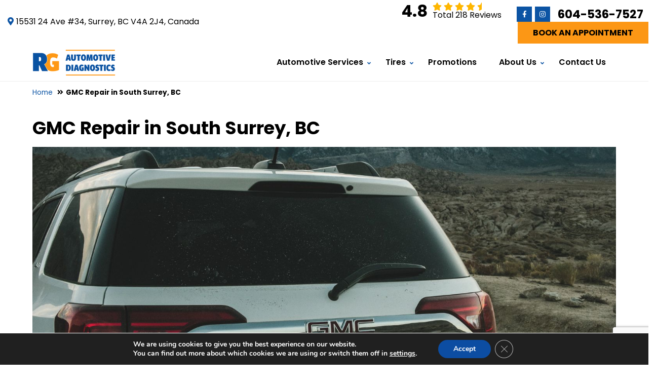

--- FILE ---
content_type: text/html; charset=UTF-8
request_url: https://www.rgdiagnostics.ca/gmc-repair-south-surrey-bc/
body_size: 29493
content:
<!doctype html>
<html lang="en-US">
<head>
	<meta charset="UTF-8">
	<meta http-equiv="X-UA-Compatible" content="IE=edge">
	<meta name="viewport" content="width=device-width, initial-scale=1">
	<link rel="profile" href="https://gmpg.org/xfn/11">
	<link rel="preconnect" href="https://fonts.googleapis.com">
	<link rel="preconnect" href="https://fonts.gstatic.com" crossorigin>
	<link href="https://fonts.googleapis.com/css2?family=Poppins:ital,wght@0,400;0,500;0,600;0,700;1,400;1,500;1,600;1,700&display=swap" rel="stylesheet"> 


<link rel="apple-touch-icon" sizes="180x180" href="/apple-touch-icon.png">
<link rel="icon" type="image/png" sizes="32x32" href="/favicon-32x32.png">
<link rel="icon" type="image/png" sizes="16x16" href="/favicon-16x16.png">
<link rel="manifest" href="/site.webmanifest">
<link rel="mask-icon" href="/safari-pinned-tab.svg" color="#5bbad5">
<meta name="msapplication-TileColor" content="#da532c">
<meta name="theme-color" content="#ffffff">

<script type="application/ld+json">
{
  "@context": "https://schema.org",
  "@type": "LocalBusiness",
  "name": "RG Automotive Diagnostics",
  "description": "RG Automotive Diagnostics is a one-stop shop for your auto repair and tire needs in Surrey, BC. We service and repair all makes and models but do specialize in the European brands.",
  "telephone": "604-536-7527",
  "address": {
    "@type": "PostalAddress",
    "streetAddress": "15531 24 Ave #34",
    "addressLocality": "Surrey",
    "addressRegion": "BC",
    "postalCode": "V4A 2J4",
    "addressCountry": "CA"
  },
  "openingHours": "Mo, Tu, We, Th, Fr, 08:30 – 17:00",
  "priceRange": "$$$",
  "image": "https://rgdiagnostics.wpengine.com/wp-content/uploads/2023/12/logo.png",
  "geo": {
    "@type": "GeoCoordinates",
    "latitude": "49.047739",
    "longitude": "-122.791976"
  },
  "sameAs": [
    "https://www.facebook.com/rgdiagnostics",
    "https://www.instagram.com/rgautodiag/"
  ]
}
</script>
	<script type="application/ld+json">
  {
      "@context": "http://schema.org/",
      "@type": "Service",
      "image": "https://rgdiagnostics.wpengine.com/wp-content/uploads/2023/12/logo.png",
      "serviceType": "Automotive Repair, Tire Shop, Fleet Service",
      "provider": {
          "@type": "LocalBusiness",
          "name": "RG Automotive Diagnostics",
          "image": "https://rgdiagnostics.wpengine.com/wp-content/uploads/2023/12/logo.png",
          "address" : {
                  "@type": "PostalAddress",
                  "addressLocality": "Surrey",
                  "addressRegion": "BC",
                  "postalCode": "V4A 2J4",
                  "streetAddress": "15531 24 Ave #34," 
              },
          "priceRange": "$$",
          "telephone": "604-536-7527"
      },
      "areaServed": {
      "@type": "State",
      "name": "BC"
      },
      "hasOfferCatalog": {
      "@type": "OfferCatalog",
      "name": "RG Automotive Diagnostics",
      "itemListElement": [
          { 
              "@type": "OfferCatalog",
              "name": "Automotive Air Conditioning Repair",
              "additionalType": "https://en.wikipedia.org/wiki/Automotive_air_conditioning",
              "url": "https://www.rgdiagnostics.ca/automotive-air-conditioning-repair/",
              "description": "Visit RG Automotive Diagnostics shop for all of your auto air conditioning repair & service needs in Surrey, BC. We've helped car owners cool down their vehicles for many years."
          },      {
              "@type": "OfferCatalog",
              "name": "Automotive Battery Service",
              "additionalType": "https://en.wikipedia.org/wiki/Automotive_battery",
              "url": "https://www.rgdiagnostics.ca/vehicle-battery/",
              "description": "Visit RG Automotive Diagnostics for car battery replacement & repair service in Surrey, BC. At our shop we can check your battery and charging system to help keep your vehicle starting on a regular basis."
          },      {
              "@type": "OfferCatalog",
              "name": "Brake Service",
              "additionalType": "https://en.wikipedia.org/wiki/Brake",
              "url": "https://www.rgdiagnostics.ca/brakes/",
              "description": "RG Automotive Diagnostics shop offers top-notch brake repair and service for all vehicles in Surrey, BC. We inspect all components of brake system, including calipers, brake pads, rotors, brake shoes, drums and all hardware."
           },      {
              "@type": "OfferCatalog",
              "name": "Digital Vehicle Inspections",
              "additionalType": "https://en.wikipedia.org/wiki/Vehicle_inspection",
              "url": "https://www.rgdiagnostics.ca/digital-vehicle-inspections/",
              "description": "RG Automotive Diagnostics uses latest technology to perform vehicle inspections in Surrey, BC. Our certified auto technicians perform a digital inspection on cars and provide detailed reports sent directly to your smart phone."
          },      {
              "@type": "OfferCatalog",
              "name": "Steering & Suspension",
              "additionalType": "https://en.wikipedia.org/wiki/Car_suspension",
              "url": "https://www.rgdiagnostics.ca/steering-and-suspension-repair/",
              "description": "At RG Automotive Diagnostics shop in Surrey, BC our technicians will take care of your car steering and suspension repair needs. Call 604-536-7527 for power steering wheel & suspension repair service."
          },      {
              "@type": "OfferCatalog",
              "name": "Vehicle Diagnostics",
              "additionalType": "https://en.wikipedia.org/wiki/On-board_diagnostics",
              "url": "https://www.rgdiagnostics.ca/vehicle-diagnostics/",
              "description": "RG Automotive Diagnostics uses state-of-the-art scan tool equipment for vehicle engine diagnostics in Surrey, BC. Our certified technicians diagnose the car engine problem and provide the appropriate solution."
           },      {
              "@type": "OfferCatalog",
              "name": "Tire Services",
              "additionalType": "https://en.wikipedia.org/wiki/Tire_maintenance",
              "url": "https://www.rgdiagnostics.ca/tire-services/",
              "description": "At RG Automotive Diagnostics our experts provide high-quality tire services in Surrey, BC, including tire alignment, tire installation, tire balancing, tire rotation, and tire inspection. Call 604-536-7527"
          },      {
              "@type": "OfferCatalog",
              "name": "Auto Oil Change",
              "additionalType": "https://en.wikipedia.org/wiki/Motor_oil",
              "url": "https://www.rgdiagnostics.ca/oil-change/",
              "description": "Visit RG Automotive Diagnostics shop in Surrey, BC for oil change service & much more. Our technician can change your oil and advise you on how often your fluid should be changed."
          },      {
              "@type": "OfferCatalog",
              "name": "Transmission Service",
              "additionalType": "https://en.wikipedia.org/wiki/Transmission",
              "url": "https://www.rgdiagnostics.ca/transmission-shop/",
              "description": "Looking for transmission repair services in Surrey, BC? RG Automotive Diagnostics is dedicated shop to providing comprehensive transmission fluid change and services."
          },      {
              "@type": "OfferCatalog",
              "name": "Engine Repair",
              "additionalType": "https://en.wikipedia.org/wiki/Auto_mechanic",
              "url": "https://www.rgdiagnostics.ca/engine-repair/",
              "description": "RG Automotive Diagnostics offers engine repair services in Surrey, BC. Our skilled technicians are well-versed in replacement and diagnosing engine problems."
          },      {
              "@type": "OfferCatalog",
              "name": "Check Engine Light",
              "additionalType": "https://en.wikipedia.org/wiki/Check_engine_light",
              "url": "https://www.rgdiagnostics.ca/check-engine-light/",
              "description": "At RG Automotive Diagnostics, our skilled technicians provide comprehensive check engine light services in Surrey, BC. With our advanced diagnostic systems and expertise, we can identify the root cause of the problem."
          },      {
              "@type": "OfferCatalog",
              "name": "Automotive Provincial Inspections",
              "additionalType": "https://en.wikipedia.org/wiki/Vehicle_inspection",
              "url": "https://www.rgdiagnostics.ca/automobile-inspections/",
              "description": "Trust RG Automotive Diagnostics for reliable Provincial Car Inspection and automobile certification in Surrey, BC. Ensure compliance with our thorough inspection services"
          },      {
              "@type": "OfferCatalog",
              "name": "Factory Scheduled Maintenance",
              "additionalType": "https://en.wikipedia.org/wiki/Predictive_maintenance",
              "url": "https://www.rgdiagnostics.ca/factory-scheduled-maintenance/",
              "description": "Bring your vehicle into RG Automotive Diagnostics at regular intervals for preventive maintenance in Surrey, BC. Our regular preventative maintenance includes scheduled services to maintain car parts and components."
          },      {
              "@type": "OfferCatalog",
              "name": "1234YF Refrigerant",
              "additionalType": "https://en.wikipedia.org/wiki/Automotive_air_conditioning",
              "url": "https://www.rgdiagnostics.ca/1234yf-refrigerant/",
              "description": "RG Automotive Diagnostics offers cutting-edge 1234yf refrigerant services in Surrey, BC. We provide a wide range of 1234YF AC recharge services for your cars."
          },      {
              "@type": "OfferCatalog",
              "name": "Euro Automotive Repair",
              "additionalType": "https://en.wikipedia.org/wiki/Automobile_repair_shop",
              "url": "https://www.rgdiagnostics.ca/euro-automotive-repair/",
              "description": "RG Automotive Diagnostics is your trusted destination for European car repair in Surrey, BC. We specialize in providing top-quality repair services for a wide range of European vehicles."
          },      {
              "@type": "OfferCatalog",
              "name": "Exhaust Service",
              "additionalType": "https://en.wikipedia.org/wiki/Exhaust_system",
              "url": "https://www.rgdiagnostics.ca/exhaust-shop/",
              "description": "If you’re searching for a reliable exhaust shop in Surrey, BC. RG Automotive Diagnostics offers comprehensive exhaust & muffler repair services for your vehicle’s needs."
          },      {
              "@type": "OfferCatalog",
              "name": "Acura Repair",
              "additionalType": "https://en.wikipedia.org/wiki/Automobile_repair_shop",
              "url": "https://www.rgdiagnostics.ca/vehicles-we-service/acura-repair/",
              "description": "Looking for an Acura service center & repair shop in Surrey, BC? At RG Automotive Diagnostics, our mechanics have experience doing oil filter services, diagnostics, trouble shooting, transmission repair, maintenance service and much more!"
          },      {
              "@type": "OfferCatalog",
              "name": "Audi Repair",
              "additionalType": "https://en.wikipedia.org/wiki/Automobile_repair_shop",
              "url": "https://www.rgdiagnostics.ca/vehicles-we-service/audi-repair/",
              "description": "Looking for an Audi service center in Oklahoma City, OK? Our FastLap Auto Repair team has experience doing oil filter services, diagnostics, trouble shooting, transmission repair, maintenance service and much more! Call 405-322-5485"
          },      {
              "@type": "OfferCatalog",
              "name": "BMW Repair",
              "additionalType": "https://en.wikipedia.org/wiki/Automobile_repair_shop",
              "url": "https://www.rgdiagnostics.ca/vehicles-we-service/bmw-repair/",
              "description": "Looking for a BMW service center & repair shop in Surrey, BC? At RG Automotive Diagnostics, our mechanics have experience doing oil filter services, diagnostics, trouble shooting, transmission repair, maintenance service and much more!"
          },      {
              "@type": "OfferCatalog",
              "name": "Buick Repair",
              "additionalType": "https://en.wikipedia.org/wiki/Automobile_repair_shop",
              "url": "https://www.rgdiagnostics.ca/vehicles-we-service/buick-repair/",
              "description": "Looking for a Buick service center & repair shop in Surrey, BC? At RG Automotive Diagnostics, our mechanics have experience doing oil filter services, diagnostics, trouble shooting, transmission repair, maintenance service and much more!"
          },      {
              "@type": "OfferCatalog",
              "name": "Cadillac Repair",
              "additionalType": "https://en.wikipedia.org/wiki/Automobile_repair_shop",
              "url": "https://www.rgdiagnostics.ca/vehicles-we-service/cadillac-repair/",
              "description": "Looking for a Cadillac service center & repair shop in Surrey, BC? At RG Automotive Diagnostics, our mechanics have experience doing oil filter services, diagnostics, trouble shooting, transmission repair, maintenance service and much more!"
          },      {
              "@type": "OfferCatalog",
              "name": "Chevrolet Repair",
              "additionalType": "https://en.wikipedia.org/wiki/Automobile_repair_shop",
              "url": "https://www.rgdiagnostics.ca/vehicles-we-service/chevrolet-repair/",
              "description": "Looking for a Chevrolet service center in Oklahoma City, OK? Our FastLap Auto Repair team has experience doing oil filter services, diagnostics, trouble shooting, transmission repair, maintenance service and much more! Call 405-322-5485"
          },      {
              "@type": "OfferCatalog",
              "name": "Chrysler Repair",
              "additionalType": "https://en.wikipedia.org/wiki/Automobile_repair_shop",
              "url": "https://www.rgdiagnostics.ca/vehicles-we-service/chrysler-repair/",
              "description": "Looking for a Chrysler service center & repair shop in Surrey, BC? At RG Automotive Diagnostics, our mechanics have experience doing oil filter services, diagnostics, trouble shooting, transmission repair, maintenance service and much more!"
          },      {
              "@type": "OfferCatalog",
              "name": "Dodge Repair",
              "additionalType": "https://en.wikipedia.org/wiki/Automobile_repair_shop",
              "url": "https://www.rgdiagnostics.ca/vehicles-we-service/dodge-repair/",
              "description": "Looking for a Dodge service center & repair shop in Surrey, BC? At RG Automotive Diagnostics, our mechanics have experience doing oil filter services, diagnostics, trouble shooting, transmission repair, maintenance service and much more!"
          },      {
              "@type": "OfferCatalog",
              "name": "Ford Repair",
              "additionalType": "https://en.wikipedia.org/wiki/Automobile_repair_shop",
              "url": "https://www.rgdiagnostics.ca/vehicles-we-service/ford-repair/",
              "description": "Looking for a Ford service center & repair shop in Surrey, BC? At RG Automotive Diagnostics, our mechanics have experience doing oil filter services, diagnostics, trouble shooting, transmission repair, maintenance service and much more!"
          },      {
              "@type": "OfferCatalog",
              "name": "GMC Repair",
              "additionalType": "https://en.wikipedia.org/wiki/Automobile_repair_shop",
              "url": "https://www.rgdiagnostics.ca/vehicles-we-service/gmc-repair/",
              "description": "Looking for a GMC service center & repair shop in Surrey, BC? At RG Automotive Diagnostics, our mechanics have experience doing oil filter services, diagnostics, trouble shooting, transmission repair, maintenance service and much more!"
          },      {
              "@type": "OfferCatalog",
              "name": "Hummer Repair",
              "additionalType": "https://en.wikipedia.org/wiki/Automobile_repair_shop",
              "url": "https://www.rgdiagnostics.ca/vehicles-we-service/hummer-repair/",
              "description": "Looking for a Hummer service center & repair shop in Surrey, BC? At RG Automotive Diagnostics, our mechanics have experience doing oil filter services, diagnostics, trouble shooting, transmission repair, maintenance service and much more!"
          },      {
              "@type": "OfferCatalog",
              "name": "Honda Repair",
              "additionalType": "https://en.wikipedia.org/wiki/Automobile_repair_shop",
              "url": "https://www.rgdiagnostics.ca/vehicles-we-service/honda-repair/",
              "description": "Looking for a Honda service center & repair shop in Surrey, BC? At RG Automotive Diagnostics, our mechanics have experience doing oil filter services, diagnostics, trouble shooting, transmission repair, maintenance service and much more!"
          },      {
              "@type": "OfferCatalog",
              "name": "Hyundai Repair",
              "additionalType": "https://en.wikipedia.org/wiki/Automobile_repair_shop",
              "url": "https://www.rgdiagnostics.ca/vehicles-we-service/hyundai-repair/",
              "description": "Looking for a Hyundai service center & repair shop in Surrey, BC? At RG Automotive Diagnostics, our mechanics have experience doing oil filter services, diagnostics, trouble shooting, transmission repair, maintenance service and much more!"
          },      {
              "@type": "OfferCatalog",
              "name": "Infiniti Repair",
              "additionalType": "https://en.wikipedia.org/wiki/Automobile_repair_shop",
              "url": "https://www.rgdiagnostics.ca/vehicles-we-service/infinit-repairi/",
              "description": "Looking for an Infiniti service center & repair shop in Surrey, BC? At RG Automotive Diagnostics, our mechanics have experience doing oil filter services, diagnostics, trouble shooting, transmission repair, maintenance service and much more!"
          },      {
              "@type": "OfferCatalog",
              "name": "Jeep Repair",
              "additionalType": "https://en.wikipedia.org/wiki/Automobile_repair_shop",
              "url": "https://www.rgdiagnostics.ca/vehicles-we-service/jeep-repair/",
              "description": "Looking for a Jeep service center & repair shop in Surrey, BC? At RG Automotive Diagnostics, our mechanics have experience doing oil filter services, diagnostics, trouble shooting, transmission repair, maintenance service and much more!"
           },      {
              "@type": "OfferCatalog",
              "name": "Jaguar Repair",
              "additionalType": "https://en.wikipedia.org/wiki/Automobile_repair_shop",
              "url": "https://www.rgdiagnostics.ca/vehicles-we-service/jaguar-repair/",
              "description": "Looking for a Jaguar service center & repair shop in Surrey, BC? At RG Automotive Diagnostics, our mechanics have experience doing oil filter services, diagnostics, trouble shooting, transmission repair, maintenance service and much more!"
          },      {
              "@type": "OfferCatalog",
              "name": "Kia Repair",
              "additionalType": "https://en.wikipedia.org/wiki/Automobile_repair_shop",
              "url": "https://www.rgdiagnostics.ca/vehicles-we-service/kia-repair/",
              "description": "Looking for a Kia service center & repair shop in Surrey, BC? At RG Automotive Diagnostics, our mechanics have experience doing oil filter services, diagnostics, trouble shooting, transmission repair, maintenance service and much more!"
          },      {
              "@type": "OfferCatalog",
              "name": "Lexus Repair",
              "additionalType": "https://en.wikipedia.org/wiki/Automobile_repair_shop",
              "url": "https://www.rgdiagnostics.ca/vehicles-we-service/lexus-repair/",
              "description": "Looking for a Lexus service center & repair shop in Surrey, BC? At RG Automotive Diagnostics, our mechanics have experience doing oil filter services, diagnostics, trouble shooting, transmission repair, maintenance service and much more!"
          },      {
              "@type": "OfferCatalog",
              "name": "Lincoln Repair",
              "additionalType": "https://en.wikipedia.org/wiki/Automobile_repair_shop",
              "url": "https://www.rgdiagnostics.ca/vehicles-we-service/lincoln-repair/",
              "description": "Looking for a Lincoln service center & repair shop in Surrey, BC? At RG Automotive Diagnostics, our mechanics have experience doing oil filter services, diagnostics, trouble shooting, transmission repair, maintenance service and much more!"
          },      {
              "@type": "OfferCatalog",
              "name": "Mazda Repair",
              "additionalType": "https://en.wikipedia.org/wiki/Automobile_repair_shop",
              "url": "https://www.rgdiagnostics.ca/vehicles-we-service/mazda-repair/",
              "description": "Looking for a Mazda service center & repair shop in Surrey, BC? At RG Automotive Diagnostics, our mechanics have experience doing oil filter services, diagnostics, trouble shooting, transmission repair, maintenance service and much more!"
          },      {
              "@type": "OfferCatalog",
              "name": "Mercedes Benz Repair",
              "additionalType": "https://en.wikipedia.org/wiki/Automobile_repair_shop",
              "url": "https://www.rgdiagnostics.ca/vehicles-we-service/mercedes-benz-repair/",
              "description": "Looking for a Mercedes Benz service center & repair shop in Surrey, BC? At RG Automotive Diagnostics, our mechanics have experience doing oil filter services, diagnostics, trouble shooting, transmission repair, maintenance service and much more!"
          },      {
             "@type": "OfferCatalog",
              "name": "Mitsubishi Repair",
              "additionalType": "https://en.wikipedia.org/wiki/Automobile_repair_shop",
              "url": "https://www.rgdiagnostics.ca/vehicles-we-service/mitsubishi-repair/",
              "description": "Looking for a Mitsubishi service center & repair shop in Surrey, BC? At RG Automotive Diagnostics, our mechanics have experience doing oil filter services, diagnostics, trouble shooting, transmission repair, maintenance service and much more!"
          },      {
              "@type": "OfferCatalog",
              "name": "RAM Truck Repair",
              "additionalType": "https://en.wikipedia.org/wiki/Automobile_repair_shop",
              "url": "https://www.rgdiagnostics.ca/vehicles-we-service/ram-repair/",
              "description": "Looking for a RAM Truck service center & repair shop in Surrey, BC? At RG Automotive Diagnostics, our mechanics have experience doing oil filter services, diagnostics, trouble shooting, transmission repair, maintenance service and much more!"
          },      {
              "@type": "OfferCatalog",
              "name": "Nissan Repair",
              "additionalType": "https://en.wikipedia.org/wiki/Automobile_repair_shop",
              "url": "https://www.rgdiagnostics.ca/vehicles-we-service/nissan-repair/",
              "description": "Looking for a Nissan service center & repair shop in Surrey, BC? At RG Automotive Diagnostics, our mechanics have experience doing oil filter services, diagnostics, trouble shooting, transmission repair, maintenance service and much more!"
           },      {
              "@type": "OfferCatalog",
              "name": "Pontiac Repair",
              "additionalType": "https://en.wikipedia.org/wiki/Automobile_repair_shop",
              "url": "https://www.rgdiagnostics.ca/vehicles-we-service/pontiac-repair/",
              "description": "Looking for a Pontiac service center & repair shop in Surrey, BC? At RG Automotive Diagnostics, our mechanics have experience doing oil filter services, diagnostics, trouble shooting, transmission repair, maintenance service and much more!"
          },      {
              "@type": "OfferCatalog",
              "name": "Porsche Repair",
              "additionalType": "https://en.wikipedia.org/wiki/Automobile_repair_shop",
              "url": "https://www.rgdiagnostics.ca/vehicles-we-service/porsche-repair/",
              "description": "Looking for a Porsche service center & repair shop in Surrey, BC? At RG Automotive Diagnostics, our mechanics have experience doing oil filter services, diagnostics, trouble shooting, transmission repair, maintenance service and much more!"
          },      {
              "@type": "OfferCatalog",
              "name": "Toyota Repair",
              "additionalType": "https://en.wikipedia.org/wiki/Automobile_repair_shop",
              "url": "https://www.rgdiagnostics.ca/vehicles-we-service/toyota-repair/",
              "description": "Looking for a Toyota service center in Oklahoma City, OK? Our FastLap Auto Repair team has experience doing oil filter services, diagnostics, trouble shooting, transmission repair, maintenance service and much more! Call 405-322-5485"
          },      {   
              "@type": "OfferCatalog",
              "name": "Subaru Repair",
              "additionalType": "https://en.wikipedia.org/wiki/Automobile_repair_shop",
              "url": "https://www.rgdiagnostics.ca/vehicles-we-service/subaru-repair/",
              "description": "Looking for a Subaru service center & repair shop in Surrey, BC? At RG Automotive Diagnostics, our mechanics have experience doing oil filter services, diagnostics, trouble shooting, transmission repair, maintenance service and much more!"
          },      {
             "@type": "OfferCatalog",
              "name": "Suzuki Repair",
              "additionalType": "https://en.wikipedia.org/wiki/Automobile_repair_shop",
              "url": "https://www.rgdiagnostics.ca/vehicles-we-service/suzuki-repair/",
              "description": "Looking for a Suzuki service center & repair shop in Surrey, BC? At RG Automotive Diagnostics, our mechanics have experience doing oil filter services, diagnostics, trouble shooting, transmission repair, maintenance service and much more!"
          },      {
              "@type": "OfferCatalog",
              "name": "Volkswagen Repair",
              "additionalType": "https://en.wikipedia.org/wiki/Automobile_repair_shop",
              "url": "https://www.rgdiagnostics.ca/vehicles-we-service/volkswagen-repair/",
              "description": "Looking for a Volkswagen service center & repair shop in Surrey, BC? At RG Automotive Diagnostics, our mechanics have experience doing oil filter services, diagnostics, trouble shooting, transmission repair, maintenance service and much more!"
          },      {
              "@type": "OfferCatalog",
              "name": "Volvo Repair",
              "additionalType": "https://en.wikipedia.org/wiki/Automobile_repair_shop",
              "url": "https://www.rgdiagnostics.ca/vehicles-we-service/volvo-repair/",
              "description": "Looking for a Volvo service center & repair shop in Surrey, BC? At RG Automotive Diagnostics, our mechanics have experience doing oil filter services, diagnostics, trouble shooting, transmission repair, maintenance service and much more!"
          }   
          ]
      }
  }
  </script>
	<script type="application/ld+json">
          {
            "@context": "https://schema.org/", 
            "@type": "Product", 
            "name": "BFGoodrich Tires",
            "image": "https://www.rgdiagnostics.ca/wp-content/uploads/2021/04/1280px-BFGoodrich_logo.png",
            "description": "Looking for a BFGoodrich tires shop in Surrey, BC? Visit RG Automotive Diagnostics for fantastic BFGoodrich tire sales and deals. Call 604-536-7527 to order winter tires, all season tires, and more for your vehicle today.",
            "brand": "RG Automotive Diagnostics",
            "aggregateRating": {
              "@type": "AggregateRating",
              "ratingValue": "5",
              "bestRating": "5",
              "worstRating": "0",
              "ratingCount": "5",
              "reviewCount": "1"
            },
            "review": {
              "@type": "Review",
              "name": "Matthew",
              "reviewBody": "They are best in the industry.",
              "reviewRating": {
                "@type": "Rating",
                "ratingValue": "5",
                "bestRating": "5",
                "worstRating": "0"
              },
              "datePublished": "2024-01-05",
              "author": {"@type": "Person", "name": "J Richardson"},
              "publisher": {"@type": "Organization", "name": "RG Automotive Diagnostics"}
            }
          }
</script>
<script type="application/ld+json">
          {
            "@context": "https://schema.org/", 
            "@type": "Product", 
            "name": "Bridgestone Tires",
            "image": "https://www.rgdiagnostics.ca/wp-content/uploads/2021/04/bridgestone-logo--220x30.png",
            "description": "Looking for a Bridgestone tires shop in Surrey, BC? Visit RG Automotive Diagnostics for fantastic Bridgestone tire sales and deals. Call 604-536-7527 to order winter tires, all season tires, and more for your vehicle today.",
            "brand": "RG Automotive Diagnostics",
            "aggregateRating": {
              "@type": "AggregateRating",
              "ratingValue": "5",
              "bestRating": "5",
              "worstRating": "0",
              "ratingCount": "5",
              "reviewCount": "1"
            },
            "review": {
              "@type": "Review",
              "name": "Matthew",
              "reviewBody": "They are best in the industry.",
              "reviewRating": {
                "@type": "Rating",
                "ratingValue": "5",
                "bestRating": "5",
                "worstRating": "0"
              },
              "datePublished": "2024-01-05",
              "author": {"@type": "Person", "name": "J Richardson"},
              "publisher": {"@type": "Organization", "name": "RG Automotive Diagnostics"}
            }
          }
</script>
<script type="application/ld+json">
          {
            "@context": "https://schema.org/", 
            "@type": "Product", 
            "name": "Cooper Tires",
            "image": "https://www.rgdiagnostics.ca/wp-content/uploads/2021/02/Cooper.png",
            "description": "Looking for a Cooper tires shop in Surrey, BC? Visit RG Automotive Diagnostics for fantastic Cooper tire sales and deals. Call 604-536-7527 to order winter tires, all season tires, and more for your vehicle today.",
            "brand": "RG Automotive Diagnostics",
            "aggregateRating": {
              "@type": "AggregateRating",
              "ratingValue": "5",
              "bestRating": "5",
              "worstRating": "0",
              "ratingCount": "5",
              "reviewCount": "1"
            },
            "review": {
              "@type": "Review",
              "name": "Matthew",
              "reviewBody": "They are best in the industry.",
              "reviewRating": {
                "@type": "Rating",
                "ratingValue": "5",
                "bestRating": "5",
                "worstRating": "0"
              },
              "datePublished": "2024-01-05",
              "author": {"@type": "Person", "name": "J Richardson"},
              "publisher": {"@type": "Organization", "name": "RG Automotive Diagnostics"}
            }
          }
</script>
<script type="application/ld+json">
          {
            "@context": "https://schema.org/", 
            "@type": "Product", 
            "name": "Firestone Tires",
            "image": "https://www.rgdiagnostics.ca/wp-content/uploads/2021/04/firestone-logo-220x33.png",
            "description": "Looking for a Firestone tires shop in Surrey, BC? Visit RG Automotive Diagnostics for fantastic Firestone tire sales and deals. Call 604-536-7527 to order winter tires, all season tires, and more for your vehicle today.",
            "brand": "RG Automotive Diagnostics",
            "aggregateRating": {
              "@type": "AggregateRating",
              "ratingValue": "5",
              "bestRating": "5",
              "worstRating": "0",
              "ratingCount": "5",
              "reviewCount": "1"
            },
            "review": {
              "@type": "Review",
              "name": "Matthew",
              "reviewBody": "They are best in the industry.",
              "reviewRating": {
                "@type": "Rating",
                "ratingValue": "5",
                "bestRating": "5",
                "worstRating": "0"
              },
              "datePublished": "2024-01-05",
              "author": {"@type": "Person", "name": "J Richardson"},
              "publisher": {"@type": "Organization", "name": "RG Automotive Diagnostics"}
            }
          }
</script>
<script type="application/ld+json">
          {
            "@context": "https://schema.org/", 
            "@type": "Product", 
            "name": "Falken Tires",
            "image": "https://www.rgdiagnostics.ca/wp-content/uploads/2021/04/falken-tire-vector-logo.png",
            "description": "Looking for a Falken tires shop in Surrey, BC? Visit RG Automotive Diagnostics for fantastic Falken tire sales and deals. Call 604-536-7527 to order winter tires, all season tires, and more for your vehicle today.",
            "brand": "RG Automotive Diagnostics",
            "aggregateRating": {
              "@type": "AggregateRating",
              "ratingValue": "5",
              "bestRating": "5",
              "worstRating": "0",
              "ratingCount": "5",
              "reviewCount": "1"
            },
            "review": {
              "@type": "Review",
              "name": "Matthew",
              "reviewBody": "They are best in the industry.",
              "reviewRating": {
                "@type": "Rating",
                "ratingValue": "5",
                "bestRating": "5",
                "worstRating": "0"
              },
              "datePublished": "2024-01-05",
              "author": {"@type": "Person", "name": "J Richardson"},
              "publisher": {"@type": "Organization", "name": "RG Automotive Diagnostics"}
            }
          }
</script>
<script type="application/ld+json">
          {
            "@context": "https://schema.org/", 
            "@type": "Product", 
            "name": "Goodyear Tires",
            "image": "https://www.rgdiagnostics.ca/wp-content/uploads/2021/04/Goodyear-Logo.png",
            "description": "Looking for a Goodyear tires shop in Surrey, BC? Visit RG Automotive Diagnostics for fantastic Goodyear tire sales and deals. Call 604-536-7527 to order winter tires, all season tires, and more for your vehicle today.",
            "brand": "RG Automotive Diagnostics",
            "aggregateRating": {
              "@type": "AggregateRating",
              "ratingValue": "5",
              "bestRating": "5",
              "worstRating": "0",
              "ratingCount": "5",
              "reviewCount": "1"
            },
            "review": {
              "@type": "Review",
              "name": "Matthew",
              "reviewBody": "They are best in the industry.",
              "reviewRating": {
                "@type": "Rating",
                "ratingValue": "5",
                "bestRating": "5",
                "worstRating": "0"
              },
              "datePublished": "2024-01-05",
              "author": {"@type": "Person", "name": "J Richardson"},
              "publisher": {"@type": "Organization", "name": "RG Automotive Diagnostics"}
            }
          }
</script>
<script type="application/ld+json">
          {
            "@context": "https://schema.org/", 
            "@type": "Product", 
            "name": "Michelin Tires",
            "image": "https://www.rgdiagnostics.ca/wp-content/uploads/2021/04/Michelin.png",
            "description": "Looking for a Michelin tires shop in Surrey, BC? Visit RG Automotive Diagnostics for fantastic Michelin tire sales and deals. Call 604-536-7527 to order winter tires, all season tires, and more for your vehicle today.",
            "brand": "RG Automotive Diagnostics",
            "aggregateRating": {
              "@type": "AggregateRating",
              "ratingValue": "5",
              "bestRating": "5",
              "worstRating": "0",
              "ratingCount": "5",
              "reviewCount": "1"
            },
            "review": {
              "@type": "Review",
              "name": "Matthew",
              "reviewBody": "They are best in the industry.",
              "reviewRating": {
                "@type": "Rating",
                "ratingValue": "5",
                "bestRating": "5",
                "worstRating": "0"
              },
              "datePublished": "2024-01-05",
              "author": {"@type": "Person", "name": "J Richardson"},
              "publisher": {"@type": "Organization", "name": "RG Automotive Diagnostics"}
            }
          }
</script>
<script type="application/ld+json">
          {
            "@context": "https://schema.org/", 
            "@type": "Product", 
            "name": "Continental Tires",
            "image": "https://www.rgdiagnostics.ca/wp-content/uploads/2021/02/continental-logo-1920x1080-1.png",
            "description": "Looking for a Continental tires shop in Surrey, BC? Visit RG Automotive Diagnostics for fantastic Continental tire sales and deals. Call 604-536-7527 to order winter tires, all season tires, and more for your vehicle today.",
            "brand": "RG Automotive Diagnostics",
            "aggregateRating": {
              "@type": "AggregateRating",
              "ratingValue": "5",
              "bestRating": "5",
              "worstRating": "0",
              "ratingCount": "5",
              "reviewCount": "1"
            },
            "review": {
              "@type": "Review",
              "name": "Matthew",
              "reviewBody": "They are best in the industry.",
              "reviewRating": {
                "@type": "Rating",
                "ratingValue": "5",
                "bestRating": "5",
                "worstRating": "0"
              },
              "datePublished": "2024-01-05",
              "author": {"@type": "Person", "name": "J Richardson"},
              "publisher": {"@type": "Organization", "name": "RG Automotive Diagnostics"}
            }
          }
</script>
<script type="application/ld+json">
          {
            "@context": "https://schema.org/", 
            "@type": "Product", 
            "name": "Dunlop Tires",
            "image": "https://www.rgdiagnostics.ca/wp-content/uploads/2021/02/dunlop-logo-2200x500-1-1.png",
            "description": "Looking for a Dunlop tires shop in Surrey, BC? Visit RG Automotive Diagnostics for fantastic Dunlop tire sales and deals. Call 604-536-7527 to order winter tires, all season tires, and more for your vehicle today.",
            "brand": "RG Automotive Diagnostics",
            "aggregateRating": {
              "@type": "AggregateRating",
              "ratingValue": "5",
              "bestRating": "5",
              "worstRating": "0",
              "ratingCount": "5",
              "reviewCount": "1"
            },
            "review": {
              "@type": "Review",
              "name": "Matthew",
              "reviewBody": "They are best in the industry.",
              "reviewRating": {
                "@type": "Rating",
                "ratingValue": "5",
                "bestRating": "5",
                "worstRating": "0"
              },
              "datePublished": "2024-01-05",
              "author": {"@type": "Person", "name": "J Richardson"},
              "publisher": {"@type": "Organization", "name": "RG Automotive Diagnostics"}
            }
          }
</script>
<script type="application/ld+json">
          {
            "@context": "https://schema.org/", 
            "@type": "Product", 
            "name": "General Tires",
            "image": "https://www.rgdiagnostics.ca/wp-content/uploads/2021/02/GeneralTire_Logo_colour.jpg",
            "description": "Looking for a General tires shop in Surrey, BC? Visit RG Automotive Diagnostics for fantastic General tire sales and deals. Call 604-536-7527 to order winter tires, all season tires, and more for your vehicle today.",
            "brand": "RG Automotive Diagnostics",
            "aggregateRating": {
              "@type": "AggregateRating",
              "ratingValue": "5",
              "bestRating": "5",
              "worstRating": "0",
              "ratingCount": "5",
              "reviewCount": "1"
            },
            "review": {
              "@type": "Review",
              "name": "Matthew",
              "reviewBody": "They are best in the industry.",
              "reviewRating": {
                "@type": "Rating",
                "ratingValue": "5",
                "bestRating": "5",
                "worstRating": "0"
              },
              "datePublished": "2024-01-05",
              "author": {"@type": "Person", "name": "J Richardson"},
              "publisher": {"@type": "Organization", "name": "RG Automotive Diagnostics"}
            }
          }
</script>
<script type="application/ld+json">
          {
            "@context": "https://schema.org/", 
            "@type": "Product", 
            "name": "Hankook Tires",
            "image": "https://www.rgdiagnostics.ca/wp-content/uploads/2021/02/Hankook-logo-1-220x34.png",
            "description": "Looking for a Hankook tires shop in Surrey, BC? Visit RG Automotive Diagnostics for fantastic Hankook tire sales and deals. Call 604-536-7527 to order winter tires, all season tires, and more for your vehicle today.",
            "brand": "RG Automotive Diagnostics",
            "aggregateRating": {
              "@type": "AggregateRating",
              "ratingValue": "5",
              "bestRating": "5",
              "worstRating": "0",
              "ratingCount": "5",
              "reviewCount": "1"
            },
            "review": {
              "@type": "Review",
              "name": "Matthew",
              "reviewBody": "They are best in the industry.",
              "reviewRating": {
                "@type": "Rating",
                "ratingValue": "5",
                "bestRating": "5",
                "worstRating": "0"
              },
              "datePublished": "2024-01-05",
              "author": {"@type": "Person", "name": "J Richardson"},
              "publisher": {"@type": "Organization", "name": "RG Automotive Diagnostics"}
            }
          }
</script>
<script type="application/ld+json">
          {
            "@context": "https://schema.org/", 
            "@type": "Product", 
            "name": "Pirelli Tires",
            "image": "https://www.rgdiagnostics.ca/wp-content/uploads/2021/04/Pirelli.png",
            "description": "Looking for a Pirelli tires shop in Surrey, BC? Visit RG Automotive Diagnostics for fantastic Pirelli tire sales and deals. Call 604-536-7527 to order winter tires, all season tires, and more for your vehicle today.",
            "brand": "RG Automotive Diagnostics",
            "aggregateRating": {
              "@type": "AggregateRating",
              "ratingValue": "5",
              "bestRating": "5",
              "worstRating": "0",
              "ratingCount": "5",
              "reviewCount": "1"
            },
            "review": {
              "@type": "Review",
              "name": "Matthew",
              "reviewBody": "They are best in the industry.",
              "reviewRating": {
                "@type": "Rating",
                "ratingValue": "5",
                "bestRating": "5",
                "worstRating": "0"
              },
              "datePublished": "2024-01-05",
              "author": {"@type": "Person", "name": "J Richardson"},
              "publisher": {"@type": "Organization", "name": "RG Automotive Diagnostics"}
            }
          }
</script>
<script type="application/ld+json">
          {
            "@context": "https://schema.org/", 
            "@type": "Product", 
            "name": "Toyo Tires",
            "image": "https://www.rgdiagnostics.ca/wp-content/uploads/2021/04/toyo-tires-vector-logo.png-220x25.png",
            "description": "Looking for a Toyo tires shop in Surrey, BC? Visit RG Automotive Diagnostics for fantastic Toyo tire sales and deals. Call 604-536-7527 to order winter tires, all season tires, and more for your vehicle today.",
            "brand": "RG Automotive Diagnostics",
            "aggregateRating": {
              "@type": "AggregateRating",
              "ratingValue": "5",
              "bestRating": "5",
              "worstRating": "0",
              "ratingCount": "5",
              "reviewCount": "1"
            },
            "review": {
              "@type": "Review",
              "name": "Matthew",
              "reviewBody": "They are best in the industry.",
              "reviewRating": {
                "@type": "Rating",
                "ratingValue": "5",
                "bestRating": "5",
                "worstRating": "0"
              },
              "datePublished": "2024-01-05",
              "author": {"@type": "Person", "name": "J Richardson"},
              "publisher": {"@type": "Organization", "name": "RG Automotive Diagnostics"}
            }
          }
</script>
<script type="application/ld+json">
          {
            "@context": "https://schema.org/", 
            "@type": "Product", 
            "name": "Uniroyal Tires",
            "image": "https://www.rgdiagnostics.ca/wp-content/uploads/2021/04/Uniroyal-logo-2560x1440-1-220x29.png",
            "description": "Looking for a Uniroyal tires shop in Surrey, BC? Visit RG Automotive Diagnostics for fantastic Uniroyal tire sales and deals. Call 604-536-7527 to order winter tires, all season tires, and more for your vehicle today.",
            "brand": "RG Automotive Diagnostics",
            "aggregateRating": {
              "@type": "AggregateRating",
              "ratingValue": "5",
              "bestRating": "5",
              "worstRating": "0",
              "ratingCount": "5",
              "reviewCount": "1"
            },
            "review": {
              "@type": "Review",
              "name": "Matthew",
              "reviewBody": "They are best in the industry.",
              "reviewRating": {
                "@type": "Rating",
                "ratingValue": "5",
                "bestRating": "5",
                "worstRating": "0"
              },
              "datePublished": "2024-01-05",
              "author": {"@type": "Person", "name": "J Richardson"},
              "publisher": {"@type": "Organization", "name": "RG Automotive Diagnostics"}
            }
          }
</script>
<script type="application/ld+json">
          {
            "@context": "https://schema.org/", 
            "@type": "Product", 
            "name": "Yokohama Tires",
            "image": "https://www.rgdiagnostics.ca/wp-content/uploads/2021/02/a44d18df8993ddae5dde14f1013bd18b.jpeg",
            "description": "Looking for a Yokohama tires shop in Surrey, BC? Visit RG Automotive Diagnostics for fantastic Yokohama tire sales and deals. Call 604-536-7527 to order winter tires, all season tires, and more for your vehicle today.",
            "brand": "RG Automotive Diagnostics",
            "aggregateRating": {
              "@type": "AggregateRating",
              "ratingValue": "5",
              "bestRating": "5",
              "worstRating": "0",
              "ratingCount": "5",
              "reviewCount": "1"
            },
            "review": {
              "@type": "Review",
              "name": "Matthew",
              "reviewBody": "They are best in the industry.",
              "reviewRating": {
                "@type": "Rating",
                "ratingValue": "5",
                "bestRating": "5",
                "worstRating": "0"
              },
              "datePublished": "2024-01-05",
              "author": {"@type": "Person", "name": "J Richardson"},
              "publisher": {"@type": "Organization", "name": "RG Automotive Diagnostics"}
            }
          }
</script>
<script type="application/ld+json">
          {
            "@context": "https://schema.org/", 
            "@type": "Product", 
            "name": "GT Radial Tires",
            "image": "https://www.rgdiagnostics.ca/wp-content/uploads/2021/02/02wbt6Skhi_eyBTR6q59OGO_bbMI_zWhIA-e1633533431542.jpg",
            "description": "Looking for a GT Radial tires shop in Surrey, BC? Visit RG Automotive Diagnostics for fantastic GT Radial tire sales and deals. Call 604-536-7527 to order winter tires, all season tires, and more for your vehicle today.",
            "brand": "RG Automotive Diagnostics",
            "aggregateRating": {
              "@type": "AggregateRating",
              "ratingValue": "5",
              "bestRating": "5",
              "worstRating": "0",
              "ratingCount": "5",
              "reviewCount": "1"
            },
            "review": {
              "@type": "Review",
              "name": "Matthew",
              "reviewBody": "They are best in the industry.",
              "reviewRating": {
                "@type": "Rating",
                "ratingValue": "5",
                "bestRating": "5",
                "worstRating": "0"
              },
              "datePublished": "2024-01-05",
              "author": {"@type": "Person", "name": "J Richardson"},
              "publisher": {"@type": "Organization", "name": "RG Automotive Diagnostics"}
            }
          }
</script>
<script type="application/ld+json">
          {
            "@context": "https://schema.org/", 
            "@type": "Product", 
            "name": "Hercules Tires",
            "image": "https://www.rgdiagnostics.ca/wp-content/uploads/2021/04/Hercules.png",
            "description": "Looking for a Hercules tires shop in Surrey, BC? Visit RG Automotive Diagnostics for fantastic Hercules tire sales and deals. Call 604-536-7527 to order winter tires, all season tires, and more for your vehicle today.",
            "brand": "RG Automotive Diagnostics",
            "aggregateRating": {
              "@type": "AggregateRating",
              "ratingValue": "5",
              "bestRating": "5",
              "worstRating": "0",
              "ratingCount": "5",
              "reviewCount": "1"
            },
            "review": {
              "@type": "Review",
              "name": "Matthew",
              "reviewBody": "They are best in the industry.",
              "reviewRating": {
                "@type": "Rating",
                "ratingValue": "5",
                "bestRating": "5",
                "worstRating": "0"
              },
              "datePublished": "2024-01-05",
              "author": {"@type": "Person", "name": "J Richardson"},
              "publisher": {"@type": "Organization", "name": "RG Automotive Diagnostics"}
            }
          }
</script>
<script type="application/ld+json">
          {
            "@context": "https://schema.org/", 
            "@type": "Product", 
            "name": "Ironman Tires",
            "image": "https://www.rgdiagnostics.ca/wp-content/uploads/2021/02/h5hyL7DcZvjnlFMtSbW6O3MWDUqPCFLWkg-e1633533345282.jpg",
            "description": "Looking for a Ironman tires shop in Surrey, BC? Visit RG Automotive Diagnostics for fantastic Ironman tire sales and deals. Call 604-536-7527 to order winter tires, all season tires, and more for your vehicle today.",
            "brand": "RG Automotive Diagnostics",
            "aggregateRating": {
              "@type": "AggregateRating",
              "ratingValue": "5",
              "bestRating": "5",
              "worstRating": "0",
              "ratingCount": "5",
              "reviewCount": "1"
            },
            "review": {
              "@type": "Review",
              "name": "Matthew",
              "reviewBody": "They are best in the industry.",
              "reviewRating": {
                "@type": "Rating",
                "ratingValue": "5",
                "bestRating": "5",
                "worstRating": "0"
              },
              "datePublished": "2024-01-05",
              "author": {"@type": "Person", "name": "J Richardson"},
              "publisher": {"@type": "Organization", "name": "RG Automotive Diagnostics"}
            }
          }
</script>
<script type="application/ld+json">
          {
            "@context": "https://schema.org/", 
            "@type": "Product", 
            "name": "All Season Tires",
            "image": "https://www.rgdiagnostics.ca/wp-content/uploads/2023/12/All-season-tires.jpg",
            "description": "Buy from a wide selection of All Season tires in Surrey, BC. RG Automotive Diagnostics offers All Season tires for cars, light trucks, SUVs, and CUVs for all makes & models. Call 604-536-7527",
            "brand": "RG Automotive Diagnostics",
            "aggregateRating": {
              "@type": "AggregateRating",
              "ratingValue": "5",
              "bestRating": "5",
              "worstRating": "0",
              "ratingCount": "5",
              "reviewCount": "1"
            },
            "review": {
              "@type": "Review",
              "name": "Matthew",
              "reviewBody": "They are best in the industry.",
              "reviewRating": {
                "@type": "Rating",
                "ratingValue": "5",
                "bestRating": "5",
                "worstRating": "0"
              },
              "datePublished": "2024-01-05",
              "author": {"@type": "Person", "name": "J Richardson"},
              "publisher": {"@type": "Organization", "name": "RG Automotive Diagnostics"}
            }
          }
</script>
<script type="application/ld+json">
          {
            "@context": "https://schema.org/", 
            "@type": "Product", 
            "name": "All Weather Tires",
            "image": "https://www.rgdiagnostics.ca/wp-content/uploads/2023/12/All-weather-tires.jpg",
            "description": "Buy from a wide selection of All Weather tires in Surrey, BC. RG Automotive Diagnostics offers All Weather tires for cars, light trucks, SUVs, and CUVs for all makes & models. Call 604-536-7527",
            "brand": "RG Automotive Diagnostics",
            "aggregateRating": {
              "@type": "AggregateRating",
              "ratingValue": "5",
              "bestRating": "5",
              "worstRating": "0",
              "ratingCount": "5",
              "reviewCount": "1"
            },
            "review": {
              "@type": "Review",
              "name": "Matthew",
              "reviewBody": "They are best in the industry.",
              "reviewRating": {
                "@type": "Rating",
                "ratingValue": "5",
                "bestRating": "5",
                "worstRating": "0"
              },
              "datePublished": "2024-01-05",
              "author": {"@type": "Person", "name": "J Richardson"},
              "publisher": {"@type": "Organization", "name": "RG Automotive Diagnostics"}
            }
          }
</script>
<script type="application/ld+json">
          {
            "@context": "https://schema.org/", 
            "@type": "Product", 
            "name": "Winter Tires",
            "image": "https://www.rgdiagnostics.ca/wp-content/uploads/2023/12/Winter-tires.jpg",
            "description": "Buy from a wide selection of winter tires in Surrey, BC. RG Automotive Diagnostics offers winter tires for cars, light trucks, SUVs, and CUVs for all makes & models. Call 604-536-7527",
            "brand": "RG Automotive Diagnostics",
            "aggregateRating": {
              "@type": "AggregateRating",
              "ratingValue": "5",
              "bestRating": "5",
              "worstRating": "0",
              "ratingCount": "5",
              "reviewCount": "1"
            },
            "review": {
              "@type": "Review",
              "name": "Matthew",
              "reviewBody": "They are best in the industry.",
              "reviewRating": {
                "@type": "Rating",
                "ratingValue": "5",
                "bestRating": "5",
                "worstRating": "0"
              },
              "datePublished": "2024-01-05",
              "author": {"@type": "Person", "name": "J Richardson"},
              "publisher": {"@type": "Organization", "name": "RG Automotive Diagnostics"}
            }
          }
</script>
<script type="application/ld+json">
          {
            "@context": "https://schema.org/", 
            "@type": "Product", 
            "name": "Summer Tires",
            "image": "https://www.rgdiagnostics.ca/wp-content/uploads/2023/12/Summer-tires.jpg",
            "description": "Buy from a wide selection of Summer tires in Surrey, BC. RG Automotive Diagnostics offers Summer tires for cars, SUVs, and CUVs for all makes & models. Call 604-536-7527",
            "brand": "RG Automotive Diagnostics",
            "aggregateRating": {
              "@type": "AggregateRating",
              "ratingValue": "5",
              "bestRating": "5",
              "worstRating": "0",
              "ratingCount": "5",
              "reviewCount": "1"
            },
            "review": {
              "@type": "Review",
              "name": "Matthew",
              "reviewBody": "They are best in the industry.",
              "reviewRating": {
                "@type": "Rating",
                "ratingValue": "5",
                "bestRating": "5",
                "worstRating": "0"
              },
              "datePublished": "2024-01-05",
              "author": {"@type": "Person", "name": "J Richardson"},
              "publisher": {"@type": "Organization", "name": "RG Automotive Diagnostics"}
            }
          }
</script>
	
	<meta name='robots' content='index, follow, max-image-preview:large, max-snippet:-1, max-video-preview:-1' />

	<!-- This site is optimized with the Yoast SEO plugin v26.7 - https://yoast.com/wordpress/plugins/seo/ -->
	<title>GMC Service Center South Surrey, BC | GMC Repair Mechanic Shop</title>
	<meta name="description" content="Looking for a GMC service center &amp; repair shop in South Surrey, BC? At RG Automotive Diagnostics, our mechanics have experience doing oil filter services, diagnostics, trouble shooting, transmission repair, maintenance service and much more!" />
	<link rel="canonical" href="https://www.rgdiagnostics.ca/gmc-repair-south-surrey-bc/" />
	<meta property="og:locale" content="en_US" />
	<meta property="og:type" content="article" />
	<meta property="og:title" content="GMC Service Center South Surrey, BC | GMC Repair Mechanic Shop" />
	<meta property="og:description" content="Looking for a GMC service center &amp; repair shop in South Surrey, BC? At RG Automotive Diagnostics, our mechanics have experience doing oil filter services, diagnostics, trouble shooting, transmission repair, maintenance service and much more!" />
	<meta property="og:url" content="https://www.rgdiagnostics.ca/gmc-repair-south-surrey-bc/" />
	<meta property="og:site_name" content="RG Automotive Diagnostics" />
	<meta property="article:modified_time" content="2024-04-15T10:00:49+00:00" />
	<meta property="og:image" content="https://www.rgdiagnostics.ca/wp-content/uploads/2023/12/GMC.jpg" />
	<meta name="twitter:card" content="summary_large_image" />
	<meta name="twitter:label1" content="Est. reading time" />
	<meta name="twitter:data1" content="2 minutes" />
	<script type="application/ld+json" class="yoast-schema-graph">{"@context":"https://schema.org","@graph":[{"@type":"WebPage","@id":"https://www.rgdiagnostics.ca/gmc-repair-south-surrey-bc/","url":"https://www.rgdiagnostics.ca/gmc-repair-south-surrey-bc/","name":"GMC Service Center South Surrey, BC | GMC Repair Mechanic Shop","isPartOf":{"@id":"https://www.rgdiagnostics.ca/#website"},"primaryImageOfPage":{"@id":"https://www.rgdiagnostics.ca/gmc-repair-south-surrey-bc/#primaryimage"},"image":{"@id":"https://www.rgdiagnostics.ca/gmc-repair-south-surrey-bc/#primaryimage"},"thumbnailUrl":"https://www.rgdiagnostics.ca/wp-content/uploads/2023/12/GMC.jpg","datePublished":"2024-02-28T13:59:24+00:00","dateModified":"2024-04-15T10:00:49+00:00","description":"Looking for a GMC service center & repair shop in South Surrey, BC? At RG Automotive Diagnostics, our mechanics have experience doing oil filter services, diagnostics, trouble shooting, transmission repair, maintenance service and much more!","breadcrumb":{"@id":"https://www.rgdiagnostics.ca/gmc-repair-south-surrey-bc/#breadcrumb"},"inLanguage":"en-US","potentialAction":[{"@type":"ReadAction","target":["https://www.rgdiagnostics.ca/gmc-repair-south-surrey-bc/"]}]},{"@type":"ImageObject","inLanguage":"en-US","@id":"https://www.rgdiagnostics.ca/gmc-repair-south-surrey-bc/#primaryimage","url":"https://www.rgdiagnostics.ca/wp-content/uploads/2023/12/GMC.jpg","contentUrl":"https://www.rgdiagnostics.ca/wp-content/uploads/2023/12/GMC.jpg","width":1500,"height":500,"caption":"GMC Repair"},{"@type":"BreadcrumbList","@id":"https://www.rgdiagnostics.ca/gmc-repair-south-surrey-bc/#breadcrumb","itemListElement":[{"@type":"ListItem","position":1,"name":"Home","item":"https://www.rgdiagnostics.ca/"},{"@type":"ListItem","position":2,"name":"GMC Repair in South Surrey, BC"}]},{"@type":"WebSite","@id":"https://www.rgdiagnostics.ca/#website","url":"https://www.rgdiagnostics.ca/","name":"RG Automotive Diagnostics","description":"","potentialAction":[{"@type":"SearchAction","target":{"@type":"EntryPoint","urlTemplate":"https://www.rgdiagnostics.ca/?s={search_term_string}"},"query-input":{"@type":"PropertyValueSpecification","valueRequired":true,"valueName":"search_term_string"}}],"inLanguage":"en-US"}]}</script>
	<!-- / Yoast SEO plugin. -->


<link rel='dns-prefetch' href='//app.tireconnect.ca' />
<link rel="alternate" type="application/rss+xml" title="RG Automotive Diagnostics &raquo; Feed" href="https://www.rgdiagnostics.ca/feed/" />
<link rel="alternate" type="application/rss+xml" title="RG Automotive Diagnostics &raquo; Comments Feed" href="https://www.rgdiagnostics.ca/comments/feed/" />
<link rel="alternate" title="oEmbed (JSON)" type="application/json+oembed" href="https://www.rgdiagnostics.ca/wp-json/oembed/1.0/embed?url=https%3A%2F%2Fwww.rgdiagnostics.ca%2Fgmc-repair-south-surrey-bc%2F" />
<link rel="alternate" title="oEmbed (XML)" type="text/xml+oembed" href="https://www.rgdiagnostics.ca/wp-json/oembed/1.0/embed?url=https%3A%2F%2Fwww.rgdiagnostics.ca%2Fgmc-repair-south-surrey-bc%2F&#038;format=xml" />
<style id='wp-img-auto-sizes-contain-inline-css' type='text/css'>
img:is([sizes=auto i],[sizes^="auto," i]){contain-intrinsic-size:3000px 1500px}
/*# sourceURL=wp-img-auto-sizes-contain-inline-css */
</style>
<style id='wp-emoji-styles-inline-css' type='text/css'>

	img.wp-smiley, img.emoji {
		display: inline !important;
		border: none !important;
		box-shadow: none !important;
		height: 1em !important;
		width: 1em !important;
		margin: 0 0.07em !important;
		vertical-align: -0.1em !important;
		background: none !important;
		padding: 0 !important;
	}
/*# sourceURL=wp-emoji-styles-inline-css */
</style>
<style id='classic-theme-styles-inline-css' type='text/css'>
/*! This file is auto-generated */
.wp-block-button__link{color:#fff;background-color:#32373c;border-radius:9999px;box-shadow:none;text-decoration:none;padding:calc(.667em + 2px) calc(1.333em + 2px);font-size:1.125em}.wp-block-file__button{background:#32373c;color:#fff;text-decoration:none}
/*# sourceURL=/wp-includes/css/classic-themes.min.css */
</style>
<link rel='stylesheet' id='contact-form-7-css' href='https://www.rgdiagnostics.ca/wp-content/plugins/contact-form-7/includes/css/styles.css?ver=6.1.4' type='text/css' media='all' />
<link rel='stylesheet' id='ct-imb-promotions-css' href='https://www.rgdiagnostics.ca/wp-content/plugins/ct-imb-promotions/css/ct-imb-promotions.css?ver=6.9' type='text/css' media='all' />
<link rel='stylesheet' id='wpcf7-redirect-script-frontend-css' href='https://www.rgdiagnostics.ca/wp-content/plugins/wpcf7-redirect/build/assets/frontend-script.css?ver=2c532d7e2be36f6af233' type='text/css' media='all' />
<link rel='stylesheet' id='bootstrap-grid-css' href='https://www.rgdiagnostics.ca/wp-content/themes/rg-automotive-diagnostics/css/bootstrap-grid.min.css?ver=6.9' type='text/css' media='all' />
<link rel='stylesheet' id='fancybox-css' href='https://www.rgdiagnostics.ca/wp-content/themes/rg-automotive-diagnostics/css/jquery.fancybox.min.css?ver=6.9' type='text/css' media='all' />
<link rel='stylesheet' id='font-awesome-css' href='https://www.rgdiagnostics.ca/wp-content/themes/rg-automotive-diagnostics/css/all.min.css?ver=6.9' type='text/css' media='all' />
<link rel='stylesheet' id='above-fold-css' href='https://www.rgdiagnostics.ca/wp-content/themes/rg-automotive-diagnostics/above-fold.css?ver=6.9' type='text/css' media='all' />
<link rel='stylesheet' id='style-css' href='https://www.rgdiagnostics.ca/wp-content/themes/rg-automotive-diagnostics/style.css?ver=6.9' type='text/css' media='all' />
<link rel='stylesheet' id='moove_gdpr_frontend-css' href='https://www.rgdiagnostics.ca/wp-content/plugins/gdpr-cookie-compliance/dist/styles/gdpr-main.css?ver=5.0.9' type='text/css' media='all' />
<style id='moove_gdpr_frontend-inline-css' type='text/css'>
#moove_gdpr_cookie_modal,#moove_gdpr_cookie_info_bar,.gdpr_cookie_settings_shortcode_content{font-family:&#039;Nunito&#039;,sans-serif}#moove_gdpr_save_popup_settings_button{background-color:#373737;color:#fff}#moove_gdpr_save_popup_settings_button:hover{background-color:#000}#moove_gdpr_cookie_info_bar .moove-gdpr-info-bar-container .moove-gdpr-info-bar-content a.mgbutton,#moove_gdpr_cookie_info_bar .moove-gdpr-info-bar-container .moove-gdpr-info-bar-content button.mgbutton{background-color:#0c4da2}#moove_gdpr_cookie_modal .moove-gdpr-modal-content .moove-gdpr-modal-footer-content .moove-gdpr-button-holder a.mgbutton,#moove_gdpr_cookie_modal .moove-gdpr-modal-content .moove-gdpr-modal-footer-content .moove-gdpr-button-holder button.mgbutton,.gdpr_cookie_settings_shortcode_content .gdpr-shr-button.button-green{background-color:#0c4da2;border-color:#0c4da2}#moove_gdpr_cookie_modal .moove-gdpr-modal-content .moove-gdpr-modal-footer-content .moove-gdpr-button-holder a.mgbutton:hover,#moove_gdpr_cookie_modal .moove-gdpr-modal-content .moove-gdpr-modal-footer-content .moove-gdpr-button-holder button.mgbutton:hover,.gdpr_cookie_settings_shortcode_content .gdpr-shr-button.button-green:hover{background-color:#fff;color:#0c4da2}#moove_gdpr_cookie_modal .moove-gdpr-modal-content .moove-gdpr-modal-close i,#moove_gdpr_cookie_modal .moove-gdpr-modal-content .moove-gdpr-modal-close span.gdpr-icon{background-color:#0c4da2;border:1px solid #0c4da2}#moove_gdpr_cookie_info_bar span.moove-gdpr-infobar-allow-all.focus-g,#moove_gdpr_cookie_info_bar span.moove-gdpr-infobar-allow-all:focus,#moove_gdpr_cookie_info_bar button.moove-gdpr-infobar-allow-all.focus-g,#moove_gdpr_cookie_info_bar button.moove-gdpr-infobar-allow-all:focus,#moove_gdpr_cookie_info_bar span.moove-gdpr-infobar-reject-btn.focus-g,#moove_gdpr_cookie_info_bar span.moove-gdpr-infobar-reject-btn:focus,#moove_gdpr_cookie_info_bar button.moove-gdpr-infobar-reject-btn.focus-g,#moove_gdpr_cookie_info_bar button.moove-gdpr-infobar-reject-btn:focus,#moove_gdpr_cookie_info_bar span.change-settings-button.focus-g,#moove_gdpr_cookie_info_bar span.change-settings-button:focus,#moove_gdpr_cookie_info_bar button.change-settings-button.focus-g,#moove_gdpr_cookie_info_bar button.change-settings-button:focus{-webkit-box-shadow:0 0 1px 3px #0c4da2;-moz-box-shadow:0 0 1px 3px #0c4da2;box-shadow:0 0 1px 3px #0c4da2}#moove_gdpr_cookie_modal .moove-gdpr-modal-content .moove-gdpr-modal-close i:hover,#moove_gdpr_cookie_modal .moove-gdpr-modal-content .moove-gdpr-modal-close span.gdpr-icon:hover,#moove_gdpr_cookie_info_bar span[data-href]>u.change-settings-button{color:#0c4da2}#moove_gdpr_cookie_modal .moove-gdpr-modal-content .moove-gdpr-modal-left-content #moove-gdpr-menu li.menu-item-selected a span.gdpr-icon,#moove_gdpr_cookie_modal .moove-gdpr-modal-content .moove-gdpr-modal-left-content #moove-gdpr-menu li.menu-item-selected button span.gdpr-icon{color:inherit}#moove_gdpr_cookie_modal .moove-gdpr-modal-content .moove-gdpr-modal-left-content #moove-gdpr-menu li a span.gdpr-icon,#moove_gdpr_cookie_modal .moove-gdpr-modal-content .moove-gdpr-modal-left-content #moove-gdpr-menu li button span.gdpr-icon{color:inherit}#moove_gdpr_cookie_modal .gdpr-acc-link{line-height:0;font-size:0;color:transparent;position:absolute}#moove_gdpr_cookie_modal .moove-gdpr-modal-content .moove-gdpr-modal-close:hover i,#moove_gdpr_cookie_modal .moove-gdpr-modal-content .moove-gdpr-modal-left-content #moove-gdpr-menu li a,#moove_gdpr_cookie_modal .moove-gdpr-modal-content .moove-gdpr-modal-left-content #moove-gdpr-menu li button,#moove_gdpr_cookie_modal .moove-gdpr-modal-content .moove-gdpr-modal-left-content #moove-gdpr-menu li button i,#moove_gdpr_cookie_modal .moove-gdpr-modal-content .moove-gdpr-modal-left-content #moove-gdpr-menu li a i,#moove_gdpr_cookie_modal .moove-gdpr-modal-content .moove-gdpr-tab-main .moove-gdpr-tab-main-content a:hover,#moove_gdpr_cookie_info_bar.moove-gdpr-dark-scheme .moove-gdpr-info-bar-container .moove-gdpr-info-bar-content a.mgbutton:hover,#moove_gdpr_cookie_info_bar.moove-gdpr-dark-scheme .moove-gdpr-info-bar-container .moove-gdpr-info-bar-content button.mgbutton:hover,#moove_gdpr_cookie_info_bar.moove-gdpr-dark-scheme .moove-gdpr-info-bar-container .moove-gdpr-info-bar-content a:hover,#moove_gdpr_cookie_info_bar.moove-gdpr-dark-scheme .moove-gdpr-info-bar-container .moove-gdpr-info-bar-content button:hover,#moove_gdpr_cookie_info_bar.moove-gdpr-dark-scheme .moove-gdpr-info-bar-container .moove-gdpr-info-bar-content span.change-settings-button:hover,#moove_gdpr_cookie_info_bar.moove-gdpr-dark-scheme .moove-gdpr-info-bar-container .moove-gdpr-info-bar-content button.change-settings-button:hover,#moove_gdpr_cookie_info_bar.moove-gdpr-dark-scheme .moove-gdpr-info-bar-container .moove-gdpr-info-bar-content u.change-settings-button:hover,#moove_gdpr_cookie_info_bar span[data-href]>u.change-settings-button,#moove_gdpr_cookie_info_bar.moove-gdpr-dark-scheme .moove-gdpr-info-bar-container .moove-gdpr-info-bar-content a.mgbutton.focus-g,#moove_gdpr_cookie_info_bar.moove-gdpr-dark-scheme .moove-gdpr-info-bar-container .moove-gdpr-info-bar-content button.mgbutton.focus-g,#moove_gdpr_cookie_info_bar.moove-gdpr-dark-scheme .moove-gdpr-info-bar-container .moove-gdpr-info-bar-content a.focus-g,#moove_gdpr_cookie_info_bar.moove-gdpr-dark-scheme .moove-gdpr-info-bar-container .moove-gdpr-info-bar-content button.focus-g,#moove_gdpr_cookie_info_bar.moove-gdpr-dark-scheme .moove-gdpr-info-bar-container .moove-gdpr-info-bar-content a.mgbutton:focus,#moove_gdpr_cookie_info_bar.moove-gdpr-dark-scheme .moove-gdpr-info-bar-container .moove-gdpr-info-bar-content button.mgbutton:focus,#moove_gdpr_cookie_info_bar.moove-gdpr-dark-scheme .moove-gdpr-info-bar-container .moove-gdpr-info-bar-content a:focus,#moove_gdpr_cookie_info_bar.moove-gdpr-dark-scheme .moove-gdpr-info-bar-container .moove-gdpr-info-bar-content button:focus,#moove_gdpr_cookie_info_bar.moove-gdpr-dark-scheme .moove-gdpr-info-bar-container .moove-gdpr-info-bar-content span.change-settings-button.focus-g,span.change-settings-button:focus,button.change-settings-button.focus-g,button.change-settings-button:focus,#moove_gdpr_cookie_info_bar.moove-gdpr-dark-scheme .moove-gdpr-info-bar-container .moove-gdpr-info-bar-content u.change-settings-button.focus-g,#moove_gdpr_cookie_info_bar.moove-gdpr-dark-scheme .moove-gdpr-info-bar-container .moove-gdpr-info-bar-content u.change-settings-button:focus{color:#0c4da2}#moove_gdpr_cookie_modal .moove-gdpr-branding.focus-g span,#moove_gdpr_cookie_modal .moove-gdpr-modal-content .moove-gdpr-tab-main a.focus-g,#moove_gdpr_cookie_modal .moove-gdpr-modal-content .moove-gdpr-tab-main .gdpr-cd-details-toggle.focus-g{color:#0c4da2}#moove_gdpr_cookie_modal.gdpr_lightbox-hide{display:none}
/*# sourceURL=moove_gdpr_frontend-inline-css */
</style>
<script type="text/javascript" src="https://www.rgdiagnostics.ca/wp-content/themes/rg-automotive-diagnostics/js/jquery-3.4.1.min.js?ver=6.9" id="jquery-js"></script>
<script type="text/javascript" src="https://app.tireconnect.ca/js/widget.js?ver=6.9" id="tireconnect-js"></script>
<link rel="https://api.w.org/" href="https://www.rgdiagnostics.ca/wp-json/" /><link rel="alternate" title="JSON" type="application/json" href="https://www.rgdiagnostics.ca/wp-json/wp/v2/pages/3124" /><link rel="EditURI" type="application/rsd+xml" title="RSD" href="https://www.rgdiagnostics.ca/xmlrpc.php?rsd" />
<link rel='shortlink' href='https://www.rgdiagnostics.ca/?p=3124' />
   
    <!-- Google tag (gtag.js) -->
<script async src="https://www.googletagmanager.com/gtag/js?id=G-J4BB6VX5L0"></script>
<script>
  window.dataLayer = window.dataLayer || [];
  function gtag(){dataLayer.push(arguments);}
  gtag('js', new Date());

  gtag('config', 'G-J4BB6VX5L0');
</script>
<script>window.__wp_ajax_url = 'https://www.rgdiagnostics.ca/wp-admin/admin-ajax.php'; </script>
<meta name="keywords" content="gmc mechanic near me, gmc repair, gmc repair shop, gmc service center, gmc service near me" /><meta name="keywords" content="gmc mechanic near me, gmc repair, gmc repair shop, gmc service center, gmc service near me" /><script id='nitro-telemetry-meta' nitro-exclude>window.NPTelemetryMetadata={missReason: (!window.NITROPACK_STATE ? 'url not allowed' : 'hit'),pageType: 'page',isEligibleForOptimization: false,}</script><script id='nitro-generic' nitro-exclude>(()=>{window.NitroPack=window.NitroPack||{coreVersion:"na",isCounted:!1};let e=document.createElement("script");if(e.src="https://nitroscripts.com/UttLNSAxFVYdHbUTopQepNMNThHpKTqx",e.async=!0,e.id="nitro-script",document.head.appendChild(e),!window.NitroPack.isCounted){window.NitroPack.isCounted=!0;let t=()=>{navigator.sendBeacon("https://to.getnitropack.com/p",JSON.stringify({siteId:"UttLNSAxFVYdHbUTopQepNMNThHpKTqx",url:window.location.href,isOptimized:!!window.IS_NITROPACK,coreVersion:"na",missReason:window.NPTelemetryMetadata?.missReason||"",pageType:window.NPTelemetryMetadata?.pageType||"",isEligibleForOptimization:!!window.NPTelemetryMetadata?.isEligibleForOptimization}))};(()=>{let e=()=>new Promise(e=>{"complete"===document.readyState?e():window.addEventListener("load",e)}),i=()=>new Promise(e=>{document.prerendering?document.addEventListener("prerenderingchange",e,{once:!0}):e()}),a=async()=>{await i(),await e(),t()};a()})(),window.addEventListener("pageshow",e=>{if(e.persisted){let i=document.prerendering||self.performance?.getEntriesByType?.("navigation")[0]?.activationStart>0;"visible"!==document.visibilityState||i||t()}})}})();</script>	

	      <script src="https://app.tireconnect.ca/js/widget.js"></script>
      

<!-- Google Tag Manager -->
<script>(function(w,d,s,l,i){w[l]=w[l]||[];w[l].push({'gtm.start':
new Date().getTime(),event:'gtm.js'});var f=d.getElementsByTagName(s)[0],
j=d.createElement(s),dl=l!='dataLayer'?'&l='+l:'';j.async=true;j.src=
'https://www.googletagmanager.com/gtm.js?id='+i+dl;f.parentNode.insertBefore(j,f);
})(window,document,'script','dataLayer','GTM-K8GDF85P');</script>
<!-- End Google Tag Manager -->

<style id='global-styles-inline-css' type='text/css'>
:root{--wp--preset--aspect-ratio--square: 1;--wp--preset--aspect-ratio--4-3: 4/3;--wp--preset--aspect-ratio--3-4: 3/4;--wp--preset--aspect-ratio--3-2: 3/2;--wp--preset--aspect-ratio--2-3: 2/3;--wp--preset--aspect-ratio--16-9: 16/9;--wp--preset--aspect-ratio--9-16: 9/16;--wp--preset--color--black: #000000;--wp--preset--color--cyan-bluish-gray: #abb8c3;--wp--preset--color--white: #ffffff;--wp--preset--color--pale-pink: #f78da7;--wp--preset--color--vivid-red: #cf2e2e;--wp--preset--color--luminous-vivid-orange: #ff6900;--wp--preset--color--luminous-vivid-amber: #fcb900;--wp--preset--color--light-green-cyan: #7bdcb5;--wp--preset--color--vivid-green-cyan: #00d084;--wp--preset--color--pale-cyan-blue: #8ed1fc;--wp--preset--color--vivid-cyan-blue: #0693e3;--wp--preset--color--vivid-purple: #9b51e0;--wp--preset--gradient--vivid-cyan-blue-to-vivid-purple: linear-gradient(135deg,rgb(6,147,227) 0%,rgb(155,81,224) 100%);--wp--preset--gradient--light-green-cyan-to-vivid-green-cyan: linear-gradient(135deg,rgb(122,220,180) 0%,rgb(0,208,130) 100%);--wp--preset--gradient--luminous-vivid-amber-to-luminous-vivid-orange: linear-gradient(135deg,rgb(252,185,0) 0%,rgb(255,105,0) 100%);--wp--preset--gradient--luminous-vivid-orange-to-vivid-red: linear-gradient(135deg,rgb(255,105,0) 0%,rgb(207,46,46) 100%);--wp--preset--gradient--very-light-gray-to-cyan-bluish-gray: linear-gradient(135deg,rgb(238,238,238) 0%,rgb(169,184,195) 100%);--wp--preset--gradient--cool-to-warm-spectrum: linear-gradient(135deg,rgb(74,234,220) 0%,rgb(151,120,209) 20%,rgb(207,42,186) 40%,rgb(238,44,130) 60%,rgb(251,105,98) 80%,rgb(254,248,76) 100%);--wp--preset--gradient--blush-light-purple: linear-gradient(135deg,rgb(255,206,236) 0%,rgb(152,150,240) 100%);--wp--preset--gradient--blush-bordeaux: linear-gradient(135deg,rgb(254,205,165) 0%,rgb(254,45,45) 50%,rgb(107,0,62) 100%);--wp--preset--gradient--luminous-dusk: linear-gradient(135deg,rgb(255,203,112) 0%,rgb(199,81,192) 50%,rgb(65,88,208) 100%);--wp--preset--gradient--pale-ocean: linear-gradient(135deg,rgb(255,245,203) 0%,rgb(182,227,212) 50%,rgb(51,167,181) 100%);--wp--preset--gradient--electric-grass: linear-gradient(135deg,rgb(202,248,128) 0%,rgb(113,206,126) 100%);--wp--preset--gradient--midnight: linear-gradient(135deg,rgb(2,3,129) 0%,rgb(40,116,252) 100%);--wp--preset--font-size--small: 13px;--wp--preset--font-size--medium: 20px;--wp--preset--font-size--large: 36px;--wp--preset--font-size--x-large: 42px;--wp--preset--spacing--20: 0.44rem;--wp--preset--spacing--30: 0.67rem;--wp--preset--spacing--40: 1rem;--wp--preset--spacing--50: 1.5rem;--wp--preset--spacing--60: 2.25rem;--wp--preset--spacing--70: 3.38rem;--wp--preset--spacing--80: 5.06rem;--wp--preset--shadow--natural: 6px 6px 9px rgba(0, 0, 0, 0.2);--wp--preset--shadow--deep: 12px 12px 50px rgba(0, 0, 0, 0.4);--wp--preset--shadow--sharp: 6px 6px 0px rgba(0, 0, 0, 0.2);--wp--preset--shadow--outlined: 6px 6px 0px -3px rgb(255, 255, 255), 6px 6px rgb(0, 0, 0);--wp--preset--shadow--crisp: 6px 6px 0px rgb(0, 0, 0);}:where(.is-layout-flex){gap: 0.5em;}:where(.is-layout-grid){gap: 0.5em;}body .is-layout-flex{display: flex;}.is-layout-flex{flex-wrap: wrap;align-items: center;}.is-layout-flex > :is(*, div){margin: 0;}body .is-layout-grid{display: grid;}.is-layout-grid > :is(*, div){margin: 0;}:where(.wp-block-columns.is-layout-flex){gap: 2em;}:where(.wp-block-columns.is-layout-grid){gap: 2em;}:where(.wp-block-post-template.is-layout-flex){gap: 1.25em;}:where(.wp-block-post-template.is-layout-grid){gap: 1.25em;}.has-black-color{color: var(--wp--preset--color--black) !important;}.has-cyan-bluish-gray-color{color: var(--wp--preset--color--cyan-bluish-gray) !important;}.has-white-color{color: var(--wp--preset--color--white) !important;}.has-pale-pink-color{color: var(--wp--preset--color--pale-pink) !important;}.has-vivid-red-color{color: var(--wp--preset--color--vivid-red) !important;}.has-luminous-vivid-orange-color{color: var(--wp--preset--color--luminous-vivid-orange) !important;}.has-luminous-vivid-amber-color{color: var(--wp--preset--color--luminous-vivid-amber) !important;}.has-light-green-cyan-color{color: var(--wp--preset--color--light-green-cyan) !important;}.has-vivid-green-cyan-color{color: var(--wp--preset--color--vivid-green-cyan) !important;}.has-pale-cyan-blue-color{color: var(--wp--preset--color--pale-cyan-blue) !important;}.has-vivid-cyan-blue-color{color: var(--wp--preset--color--vivid-cyan-blue) !important;}.has-vivid-purple-color{color: var(--wp--preset--color--vivid-purple) !important;}.has-black-background-color{background-color: var(--wp--preset--color--black) !important;}.has-cyan-bluish-gray-background-color{background-color: var(--wp--preset--color--cyan-bluish-gray) !important;}.has-white-background-color{background-color: var(--wp--preset--color--white) !important;}.has-pale-pink-background-color{background-color: var(--wp--preset--color--pale-pink) !important;}.has-vivid-red-background-color{background-color: var(--wp--preset--color--vivid-red) !important;}.has-luminous-vivid-orange-background-color{background-color: var(--wp--preset--color--luminous-vivid-orange) !important;}.has-luminous-vivid-amber-background-color{background-color: var(--wp--preset--color--luminous-vivid-amber) !important;}.has-light-green-cyan-background-color{background-color: var(--wp--preset--color--light-green-cyan) !important;}.has-vivid-green-cyan-background-color{background-color: var(--wp--preset--color--vivid-green-cyan) !important;}.has-pale-cyan-blue-background-color{background-color: var(--wp--preset--color--pale-cyan-blue) !important;}.has-vivid-cyan-blue-background-color{background-color: var(--wp--preset--color--vivid-cyan-blue) !important;}.has-vivid-purple-background-color{background-color: var(--wp--preset--color--vivid-purple) !important;}.has-black-border-color{border-color: var(--wp--preset--color--black) !important;}.has-cyan-bluish-gray-border-color{border-color: var(--wp--preset--color--cyan-bluish-gray) !important;}.has-white-border-color{border-color: var(--wp--preset--color--white) !important;}.has-pale-pink-border-color{border-color: var(--wp--preset--color--pale-pink) !important;}.has-vivid-red-border-color{border-color: var(--wp--preset--color--vivid-red) !important;}.has-luminous-vivid-orange-border-color{border-color: var(--wp--preset--color--luminous-vivid-orange) !important;}.has-luminous-vivid-amber-border-color{border-color: var(--wp--preset--color--luminous-vivid-amber) !important;}.has-light-green-cyan-border-color{border-color: var(--wp--preset--color--light-green-cyan) !important;}.has-vivid-green-cyan-border-color{border-color: var(--wp--preset--color--vivid-green-cyan) !important;}.has-pale-cyan-blue-border-color{border-color: var(--wp--preset--color--pale-cyan-blue) !important;}.has-vivid-cyan-blue-border-color{border-color: var(--wp--preset--color--vivid-cyan-blue) !important;}.has-vivid-purple-border-color{border-color: var(--wp--preset--color--vivid-purple) !important;}.has-vivid-cyan-blue-to-vivid-purple-gradient-background{background: var(--wp--preset--gradient--vivid-cyan-blue-to-vivid-purple) !important;}.has-light-green-cyan-to-vivid-green-cyan-gradient-background{background: var(--wp--preset--gradient--light-green-cyan-to-vivid-green-cyan) !important;}.has-luminous-vivid-amber-to-luminous-vivid-orange-gradient-background{background: var(--wp--preset--gradient--luminous-vivid-amber-to-luminous-vivid-orange) !important;}.has-luminous-vivid-orange-to-vivid-red-gradient-background{background: var(--wp--preset--gradient--luminous-vivid-orange-to-vivid-red) !important;}.has-very-light-gray-to-cyan-bluish-gray-gradient-background{background: var(--wp--preset--gradient--very-light-gray-to-cyan-bluish-gray) !important;}.has-cool-to-warm-spectrum-gradient-background{background: var(--wp--preset--gradient--cool-to-warm-spectrum) !important;}.has-blush-light-purple-gradient-background{background: var(--wp--preset--gradient--blush-light-purple) !important;}.has-blush-bordeaux-gradient-background{background: var(--wp--preset--gradient--blush-bordeaux) !important;}.has-luminous-dusk-gradient-background{background: var(--wp--preset--gradient--luminous-dusk) !important;}.has-pale-ocean-gradient-background{background: var(--wp--preset--gradient--pale-ocean) !important;}.has-electric-grass-gradient-background{background: var(--wp--preset--gradient--electric-grass) !important;}.has-midnight-gradient-background{background: var(--wp--preset--gradient--midnight) !important;}.has-small-font-size{font-size: var(--wp--preset--font-size--small) !important;}.has-medium-font-size{font-size: var(--wp--preset--font-size--medium) !important;}.has-large-font-size{font-size: var(--wp--preset--font-size--large) !important;}.has-x-large-font-size{font-size: var(--wp--preset--font-size--x-large) !important;}
/*# sourceURL=global-styles-inline-css */
</style>
</head>
<body class="wp-singular page-template-default page page-id-3124 wp-theme-rg-automotive-diagnostics">
	 
<!-- Google Tag Manager (noscript) -->
<noscript><iframe src="https://www.googletagmanager.com/ns.html?id=GTM-K8GDF85P"
height="0" width="0" style="display:none;visibility:hidden"></iframe></noscript>
<!-- End Google Tag Manager (noscript) -->

	<!--<p class="covid-19">IMBMASTER Auto remains open to serve you safely during COVID-19. Call the shop for more details.</p>-->
	<div class="topbar">
		<div class="row align-items-center">
			<div class="col-md-5">
				<p><i class="fas fa-map-marker-alt"></i>15531 24 Ave #34, Surrey, BC V4A 2J4, Canada</p>			</div>
			<div class="col-md-7">
				<div class="topright">
					    <style>
        .reviews-rating-blk{display: inline-block;margin: 0 20px;}
        .gmb-review-rating {
            display: flex;
            justify-content: flex-end;
            text-align: left !important;
            line-height: normal;
            align-items: center;
            padding: 5px 0 0 0;
        }
        .gmb-review-rating span em {
            font-size: 2em;
            font-weight: 700;
            font-style: normal;
            display: block;
        }
        .gmb-review-rating span {
            line-height: 1;
            padding: 0 5px;
        }
        .gmb-review-rating span .fa-solid {
            color: #feb600;
        }
    </style>
    <div class="reviews-rating-blk">
    <div class="gmb-review-rating">
        <span><em>4.8</em></span>
        <span>
                                        <i class="fas fa-solid fa-star"></i>
                                                    <i class="fas fa-solid fa-star"></i>
                                                    <i class="fas fa-solid fa-star"></i>
                                                    <i class="fas fa-solid fa-star"></i>
                                                    <i class="fas fa-solid fa-star-half"></i>
                                    <br />Total 218 Reviews</span>
        </div>
    </div>
    					<div class="social-icons">
						<a target="_blank" href="https://www.facebook.com/rgdiagnostics" class="fab fa-facebook-f"><span>Facebook</span></a>  <a target="_blank" href="https://www.instagram.com/rgautodiag/" class="fab fa-instagram"><span>Instagram</span></a> 					</div>

					<span class="headphone"><a href="tel:604-536-7527" aria-label="Call us: 604-536-7527">604-536-7527</a></span>
					<a href="javascript:void(0);" onclick="AutoOps.show()" class="btn btn-alt">Book An Appointment</a>
				</div>
			</div>
		</div>
	</div>


	<header class="header">
		<div class="wrapper">
			<div class="row v-center logo-contact-row">
				<div class="col-md-3">
					<div class="logo">
						<a href="https://www.rgdiagnostics.ca/" title="RG Automotive Diagnostics">    
							<!--<img src="https://www.rgdiagnostics.ca/wp-content/uploads/2021/10/McPhail-Logo.jpg" alt="McPhail Auto" width="200" height="100" />-->
							<img src="https://rgdiagnostics.wpengine.com/wp-content/uploads/2023/12/logo.png" alt="RG Automotive Diagnostics Logo" width="166" height="54" />
						</a>
					</div>
				</div>
				<div class="col-md-9">

					<div class="main-nav">
						<ul id="primary-menu" class="slimmenu"><li id="menu-item-172" class="dropdown-2col menu-item menu-item-type-post_type menu-item-object-page menu-item-has-children menu-item-172 has-submenu"><a href="https://www.rgdiagnostics.ca/automotive-repair-shops-near-me/">Automotive Services</a>
<ul class="sub-menu">
	<li id="menu-item-2713" class="menu-item menu-item-type-post_type menu-item-object-page menu-item-has-children menu-item-2713 has-submenu"><a href="https://www.rgdiagnostics.ca/automotive-air-conditioning-repair-near-me/">Air Conditioning Repair</a>
	<ul class="sub-menu">
		<li id="menu-item-2756" class="menu-item menu-item-type-post_type menu-item-object-page menu-item-2756"><a href="https://www.rgdiagnostics.ca/1234yf-refrigerant/">1234YF</a></li>
	</ul>
</li>
	<li id="menu-item-2714" class="menu-item menu-item-type-post_type menu-item-object-page menu-item-2714"><a href="https://www.rgdiagnostics.ca/vehicle-battery-near-me/">Battery Service</a></li>
	<li id="menu-item-2715" class="menu-item menu-item-type-post_type menu-item-object-page menu-item-2715"><a href="https://www.rgdiagnostics.ca/brakes-near-me/">Brake Service</a></li>
	<li id="menu-item-3534" class="menu-item menu-item-type-post_type menu-item-object-page menu-item-3534"><a href="https://www.rgdiagnostics.ca/car-repair-and-maintenance/">Car Repair and Maintenance</a></li>
	<li id="menu-item-2716" class="menu-item menu-item-type-post_type menu-item-object-page menu-item-2716"><a href="https://www.rgdiagnostics.ca/check-engine-light/">Check Engine Light</a></li>
	<li id="menu-item-2717" class="menu-item menu-item-type-post_type menu-item-object-page menu-item-2717"><a href="https://www.rgdiagnostics.ca/digital-vehicle-inspections/">Digital Vehicle Inspections</a></li>
	<li id="menu-item-2718" class="menu-item menu-item-type-post_type menu-item-object-page menu-item-2718"><a href="https://www.rgdiagnostics.ca/engine-repair/">Engine Repair</a></li>
	<li id="menu-item-2719" class="menu-item menu-item-type-post_type menu-item-object-page menu-item-2719"><a href="https://www.rgdiagnostics.ca/euro-automotive-repair/">Euro Repair</a></li>
	<li id="menu-item-2720" class="menu-item menu-item-type-post_type menu-item-object-page menu-item-2720"><a href="https://www.rgdiagnostics.ca/exhaust-shop-near-me/">Exhaust Service</a></li>
	<li id="menu-item-2721" class="menu-item menu-item-type-post_type menu-item-object-page menu-item-2721"><a href="https://www.rgdiagnostics.ca/factory-scheduled-maintenance/">Factory Scheduled Maintenance</a></li>
	<li id="menu-item-2722" class="menu-item menu-item-type-post_type menu-item-object-page menu-item-2722"><a href="https://www.rgdiagnostics.ca/oil-change-near-me/">Oil Change</a></li>
	<li id="menu-item-2723" class="menu-item menu-item-type-post_type menu-item-object-page menu-item-2723"><a href="https://www.rgdiagnostics.ca/automobile-accessories/">Parts &#038; Accessories</a></li>
	<li id="menu-item-2724" class="menu-item menu-item-type-post_type menu-item-object-page menu-item-2724"><a href="https://www.rgdiagnostics.ca/automobile-inspections-near-me/">Provincial Inspections</a></li>
	<li id="menu-item-2725" class="menu-item menu-item-type-post_type menu-item-object-page menu-item-2725"><a href="https://www.rgdiagnostics.ca/steering-and-suspension-repair/">Steering &#038; Suspension</a></li>
	<li id="menu-item-2726" class="menu-item menu-item-type-post_type menu-item-object-page menu-item-2726"><a href="https://www.rgdiagnostics.ca/transmission-shop/">Transmission Service</a></li>
	<li id="menu-item-2727" class="menu-item menu-item-type-post_type menu-item-object-page menu-item-2727"><a href="https://www.rgdiagnostics.ca/vehicle-diagnostics/">Vehicle Diagnostics</a></li>
	<li id="menu-item-3741" class="menu-item menu-item-type-post_type menu-item-object-page menu-item-3741"><a href="https://www.rgdiagnostics.ca/wheel-alignment-near-me-in-surrey-bc/">Wheel Alignments</a></li>
	<li id="menu-item-2728" class="menu-item menu-item-type-post_type menu-item-object-page menu-item-2728"><a href="https://www.rgdiagnostics.ca/vehicles-we-service/">Vehicles We Service</a></li>
</ul>
</li>
<li id="menu-item-1689" class="menu-item menu-item-type-custom menu-item-object-custom menu-item-has-children menu-item-1689 has-submenu"><a href="#">Tires</a>
<ul class="sub-menu">
	<li id="menu-item-2729" class="menu-item menu-item-type-post_type menu-item-object-page menu-item-has-children menu-item-2729 has-submenu"><a href="https://www.rgdiagnostics.ca/tire-service-near-me/">Tire Service</a>
	<ul class="sub-menu">
		<li id="menu-item-3749" class="menu-item menu-item-type-post_type menu-item-object-page menu-item-3749"><a href="https://www.rgdiagnostics.ca/tire-balancing-near-me/">Tire Balancing Near Me</a></li>
		<li id="menu-item-3665" class="menu-item menu-item-type-post_type menu-item-object-page menu-item-3665"><a href="https://www.rgdiagnostics.ca/tire-change-near-me/">Tire Change</a></li>
		<li id="menu-item-3805" class="menu-item menu-item-type-post_type menu-item-object-page menu-item-3805"><a href="https://www.rgdiagnostics.ca/tire-repair-near-me/">Tire Repair Near Me</a></li>
		<li id="menu-item-3782" class="menu-item menu-item-type-post_type menu-item-object-page menu-item-3782"><a href="https://www.rgdiagnostics.ca/tire-rotation/">Tire Rotation</a></li>
	</ul>
</li>
	<li id="menu-item-2730" class="menu-item menu-item-type-custom menu-item-object-custom menu-item-has-children menu-item-2730 has-submenu"><a href="#">Seasons</a>
	<ul class="sub-menu">
		<li id="menu-item-2732" class="menu-item menu-item-type-post_type menu-item-object-page menu-item-2732"><a href="https://www.rgdiagnostics.ca/all-season-tires/">All Season Tires</a></li>
		<li id="menu-item-2733" class="menu-item menu-item-type-post_type menu-item-object-page menu-item-2733"><a href="https://www.rgdiagnostics.ca/all-weather-tires/">All Weather Tires</a></li>
		<li id="menu-item-2734" class="menu-item menu-item-type-post_type menu-item-object-page menu-item-2734"><a href="https://www.rgdiagnostics.ca/summer-tires/">Summer Tires</a></li>
		<li id="menu-item-2731" class="menu-item menu-item-type-post_type menu-item-object-page menu-item-2731"><a href="https://www.rgdiagnostics.ca/winter-tires/">Winter Tires</a></li>
	</ul>
</li>
	<li id="menu-item-2735" class="dropdown2cols menu-item menu-item-type-post_type menu-item-object-page menu-item-has-children menu-item-2735 has-submenu"><a href="https://www.rgdiagnostics.ca/tire-brands/">Brands</a>
	<ul class="sub-menu">
		<li id="menu-item-2736" class="menu-item menu-item-type-post_type menu-item-object-page menu-item-2736"><a href="https://www.rgdiagnostics.ca/bfgoodrich-tires/">BFGoodrich</a></li>
		<li id="menu-item-2737" class="menu-item menu-item-type-post_type menu-item-object-page menu-item-2737"><a href="https://www.rgdiagnostics.ca/bridgestone-tires/">Bridgestone</a></li>
		<li id="menu-item-2738" class="menu-item menu-item-type-post_type menu-item-object-page menu-item-2738"><a href="https://www.rgdiagnostics.ca/continental-tires/">Continental</a></li>
		<li id="menu-item-2739" class="menu-item menu-item-type-post_type menu-item-object-page menu-item-2739"><a href="https://www.rgdiagnostics.ca/cooper-tires/">Cooper</a></li>
		<li id="menu-item-2740" class="menu-item menu-item-type-post_type menu-item-object-page menu-item-2740"><a href="https://www.rgdiagnostics.ca/dunlop-tires/">Dunlop</a></li>
		<li id="menu-item-2741" class="menu-item menu-item-type-post_type menu-item-object-page menu-item-2741"><a href="https://www.rgdiagnostics.ca/falken-tires/">Falken</a></li>
		<li id="menu-item-2742" class="menu-item menu-item-type-post_type menu-item-object-page menu-item-2742"><a href="https://www.rgdiagnostics.ca/firestone-tires/">Firestone</a></li>
		<li id="menu-item-2743" class="menu-item menu-item-type-post_type menu-item-object-page menu-item-2743"><a href="https://www.rgdiagnostics.ca/general-tires/">General</a></li>
		<li id="menu-item-2744" class="menu-item menu-item-type-post_type menu-item-object-page menu-item-2744"><a href="https://www.rgdiagnostics.ca/goodyear-tires/">Goodyear</a></li>
		<li id="menu-item-2745" class="menu-item menu-item-type-post_type menu-item-object-page menu-item-2745"><a href="https://www.rgdiagnostics.ca/gt-radial-tires/">GT Radial</a></li>
		<li id="menu-item-2746" class="menu-item menu-item-type-post_type menu-item-object-page menu-item-2746"><a href="https://www.rgdiagnostics.ca/hankook-tires/">Hankook</a></li>
		<li id="menu-item-2747" class="menu-item menu-item-type-post_type menu-item-object-page menu-item-2747"><a href="https://www.rgdiagnostics.ca/hercules-tires/">Hercules</a></li>
		<li id="menu-item-2748" class="menu-item menu-item-type-post_type menu-item-object-page menu-item-2748"><a href="https://www.rgdiagnostics.ca/ironman-tires/">Ironman</a></li>
		<li id="menu-item-2749" class="menu-item menu-item-type-post_type menu-item-object-page menu-item-2749"><a href="https://www.rgdiagnostics.ca/michelin-tires/">Michelin</a></li>
		<li id="menu-item-2750" class="menu-item menu-item-type-post_type menu-item-object-page menu-item-2750"><a href="https://www.rgdiagnostics.ca/pirelli-tires/">Pirelli</a></li>
		<li id="menu-item-2751" class="menu-item menu-item-type-post_type menu-item-object-page menu-item-2751"><a href="https://www.rgdiagnostics.ca/toyo-tires/">Toyo</a></li>
		<li id="menu-item-2752" class="menu-item menu-item-type-post_type menu-item-object-page menu-item-2752"><a href="https://www.rgdiagnostics.ca/uniroyal-tires/">Uniroyal</a></li>
		<li id="menu-item-2753" class="menu-item menu-item-type-post_type menu-item-object-page menu-item-2753"><a href="https://www.rgdiagnostics.ca/yokohama-tires/">Yokohama</a></li>
	</ul>
</li>
</ul>
</li>
<li id="menu-item-2754" class="menu-item menu-item-type-post_type menu-item-object-page menu-item-2754"><a href="https://www.rgdiagnostics.ca/promotions/">Promotions</a></li>
<li id="menu-item-2755" class="menu-item menu-item-type-post_type menu-item-object-page menu-item-has-children menu-item-2755 has-submenu"><a href="https://www.rgdiagnostics.ca/about-us/">About Us</a>
<ul class="sub-menu">
	<li id="menu-item-2847" class="menu-item menu-item-type-post_type menu-item-object-page menu-item-2847"><a href="https://www.rgdiagnostics.ca/blog/">Blog</a></li>
	<li id="menu-item-3582" class="menu-item menu-item-type-post_type menu-item-object-page menu-item-3582"><a href="https://www.rgdiagnostics.ca/careers-at-rg-automotive-diagnostics/">Careers at RG Automotive Diagnostics</a></li>
	<li id="menu-item-3884" class="menu-item menu-item-type-post_type menu-item-object-page menu-item-3884"><a href="https://www.rgdiagnostics.ca/testimonials/">Testimonials</a></li>
</ul>
</li>
<li id="menu-item-210" class="menu-item menu-item-type-post_type menu-item-object-page menu-item-210"><a href="https://www.rgdiagnostics.ca/contact-us/">Contact Us</a></li>
</ul> 
						
					</div>
					
				</div>
			</div>
		</div>
		
	</header>

	<main>

	

     

	<!--<section class="banner-inner">
		<div class="wrapper">
			<h1>GMC Repair in South Surrey, BC</h1>		</div>
	</section>-->
	
	<nav class="breadcrumb-bar" aria-label="breadcrumb">
		<div class="wrapper">
			<ol class="breadcrumb">
				<!-- <li class="breadcrumb-item"><a href="#">Home</a></li>
				<li class="breadcrumb-item active">About</li> -->
				<li class="home"><span property="itemListElement" typeof="ListItem"><a property="item" typeof="WebPage" title="Go to RG Automotive Diagnostics." href="https://www.rgdiagnostics.ca" class="home" ><span property="name">Home</span></a><meta property="position" content="1"></span></li>
<li class="post post-page current-item"><span property="itemListElement" typeof="ListItem"><span property="name" class="post post-page current-item">GMC Repair in South Surrey, BC</span><meta property="url" content="https://www.rgdiagnostics.ca/gmc-repair-south-surrey-bc/"><meta property="position" content="2"></span></li>
			</ol>
		</div>
	</nav>

 		<section class="inner-content">
		<div class="wrapper">
			<div class="row">
       			<div class="col-lg-12 contentside">       		
					

		<h1>GMC Repair in South Surrey, BC</h1>
<p><img fetchpriority="high" decoding="async" class="alignnone size-full wp-image-2629" src="https://www.rgdiagnostics.ca/wp-content/uploads/2023/12/GMC.jpg" alt="GMC Repair" width="1500" height="500" srcset="https://www.rgdiagnostics.ca/wp-content/uploads/2023/12/GMC.jpg 1500w, https://www.rgdiagnostics.ca/wp-content/uploads/2023/12/GMC-300x100.jpg 300w, https://www.rgdiagnostics.ca/wp-content/uploads/2023/12/GMC-1024x341.jpg 1024w, https://www.rgdiagnostics.ca/wp-content/uploads/2023/12/GMC-768x256.jpg 768w" sizes="(max-width: 1500px) 100vw, 1500px" /></p>
<p>GMC is a renowned North-American automotive manufacturer under the GM umbrella. Founded in 1911, GMC produces a strong batch of larger vehicles, such as SUVs, trucks, and vans. Their focus is based on commercial and professional grade vehicles, making them popular amongst business owners.</p>
<p>We at RG Automotive Diagnostics understand that your GMC vehicle is more than just a means of transportation. It represents reliability and capability on the road and for some, it could be what keeps the business running. At RG Automotive Diagnostics, we are committed to providing top-quality GMC service to keep your vehicle running at its best.</p>
<h2>Why Maintenance is Essential for Your Vehicle&#8217;s Performance</h2>
<p>Regular service is essential for maintaining the optimal performance and longevity of your vehicle. Like any precision machine, GMC vehicles require routine care and attention to ensure they operate at their peak. Scheduled maintenance not only prevents potential issues but also helps preserve the safety, fuel efficiency, and overall performance of your GMC.</p>
<h2>GMC Services Offered</h2>
<p>At RG Automotive Diagnostics in South Surrey, BC, we offer a comprehensive range of services to cater to your GMC vehicle&#8217;s specific needs. Our team of GMC-certified technicians possesses the expertise and knowledge to handle all your service requirements. Whether it&#8217;s routine maintenance like <a href="https://www.rgdiagnostics.ca/oil-change/">oil changes</a>, fluid inspections, and tire rotations, or more complex repairs, you can trust us to provide top-notch service for your GMC.</p>
<h2>Choose RG Automotive Diagnostics for Your Next GMC Service Appointment in South Surrey, BC</h2>
<p>When it comes to GMC service in South Surrey, BC, RG Automotive Diagnostics is your reliable choice. Our commitment to customer satisfaction, quality workmanship, and attention to detail sets us apart as a leading GMC service center in the area. When you choose us for your GMC service needs, you can rest assured that your vehicle is in the hands of skilled technicians who understand the intricacies of GMC vehicles.</p>
<p>Choose RG Automotive Diagnostics for top-quality GMC service in South Surrey, BC. We offer GMC certified services center and are operated independently, with a dedication to providing high-quality service to all GMC owners. <a href="javascript:void(0)" onclick="AutoOps.show();">Book your next GMC service appointment</a> with us, and experience the difference that expert care and attention can make for your GMC vehicle.</p>
        		</div> <!-- .contentside -->
				 <!-- col-lg-4 sidebar -->
        	</div><!-- .row -->
		</div> <!-- .wrapper -->
	</section> <!-- .inner-content -->
		


<script nitro-exclude>
    var heartbeatData = new FormData(); heartbeatData.append('nitroHeartbeat', '1');
    fetch(location.href, {method: 'POST', body: heartbeatData, credentials: 'omit'});
</script>
<script nitro-exclude>
    document.cookie = 'nitroCachedPage=' + (!window.NITROPACK_STATE ? '0' : '1') + '; path=/; SameSite=Lax';
</script>
<section class="quotebox">
    <div class="wrapper">
        <h2><strong>Our Customer Reviews</strong></h2>
        <div class="rating-stars">
            <i class="fas fa-star"></i>
            <i class="fas fa-star"></i>
            <i class="fas fa-star"></i>
            <i class="fas fa-star"></i>
            <i class="fas fa-star"></i>
        </div> 
        <div class="row">
            <div class="col-lg-8 offset-lg-2">
                    <div class="testimonials-rotator">
                                        <div class="testimonial-single">
        <blockquote class="testimonial">
        <p>I had electrical issues and a couple of nagging issues with my Pathfinder.
I asked GROK to recommend a good garage near me and AI did not disappoint.
The team at RG did a wonderful job getting my vehicle in top shape. Very nice people to deal with.
My new repair shop for sure.</p>
        <cite class="cite">
        Kevin        <span>Jan 1, 2026</span>
        </cite>
        </blockquote>
    </div>
                        <div class="testimonial-single">
        <blockquote class="testimonial">
        <p>Friendly and attentive service.</p>
        <cite class="cite">
        B Jackson        <span>Dec 12, 2025</span>
        </cite>
        </blockquote>
    </div>
                        <div class="testimonial-single">
        <blockquote class="testimonial">
        <p>Steve was great in keeping me informed about the service needed but more importantly the costs</p>
        <cite class="cite">
        Douglas Elphick        <span>Dec 12, 2025</span>
        </cite>
        </blockquote>
    </div>
                        <div class="testimonial-single">
        <blockquote class="testimonial">
        <p>I’ve visited twice now. The first time was for an inspection, and the fees were very reasonable. The second time, the staff went out of their way to help me with my tire pressure during a difficult situation. They are incredibly helpful—highly recommend!</p>
        <cite class="cite">
        Xia (Alice) CAO        <span>Dec 12, 2025</span>
        </cite>
        </blockquote>
    </div>
                        <div class="testimonial-single">
        <blockquote class="testimonial">
        <p>Did oil change only, the service was good. There was no waiting area and it’s not convenient.</p>
        <cite class="cite">
        Shu Yao        <span>Dec 12, 2025</span>
        </cite>
        </blockquote>
    </div>
                        <div class="testimonial-single">
        <blockquote class="testimonial">
        <p>My vehicle had electrical issues that 3 previous techs could not properly diagnose. Gave the vehicle to RG and 2 days later the issue was found and fixed. Thank you, Steve and the team.</p>
        <cite class="cite">
        Top Spot        <span>Dec 12, 2025</span>
        </cite>
        </blockquote>
    </div>
                        <div class="testimonial-single">
        <blockquote class="testimonial">
        <p>Excellent prompt service. Even got the grille installed perfectly as requested. They even mail a detailed report for your reference. Truly impressive</p>
        <cite class="cite">
        Aiyanna Nadikerianda        <span>Nov 11, 2025</span>
        </cite>
        </blockquote>
    </div>
                        <div class="testimonial-single">
        <blockquote class="testimonial">
        <p>Glad I found this place. Steve and Adam are knowledgeable, professional and friendly. I’m not oversold on getting work done before it’s needed, and everything is explained well to me. It’s easy to make an appointment online. - Indra</p>
        <cite class="cite">
        Indy        <span>Nov 11, 2025</span>
        </cite>
        </blockquote>
    </div>
                                <div class="testimonial-single">
        <blockquote class="testimonial">
        <p>RG Automotive provided excellent service and diagnostics for our Honda pilot. Their diagnostic service identified and they repaired the wiring issue which was causing the check engine light to come on. I highly recommend RG Automotive especially if your vehicle has an issue that other repair shops have not been able to fix.
Thanks again
KC</p>
        <cite class="cite">
        k cummings        <span>Nov 11, 2025</span>
        </cite>
        </blockquote>
    </div>
                        <div class="testimonial-single">
        <blockquote class="testimonial">
        <p>Recently the engine warning light came on in my BMWX5.  I took it in to RG Diagnostics and shortly afterwards they determined that the car required new plugs and coils.  The work was completed in a couple of hours.  The car is now running great! I really appreciated the staff for being pleasant, courteous, and efficient.
I have been taking my car to RG for
many years and have never been disappointed.</p>
        <cite class="cite">
        Allan Roscoe        <span>Oct 10, 2025</span>
        </cite>
        </blockquote>
    </div>
                        <div class="testimonial-single">
        <blockquote class="testimonial">
        <p>Great service.</p>
        <cite class="cite">
        Bill Cartwright        <span>Oct 10, 2025</span>
        </cite>
        </blockquote>
    </div>
                        <div class="testimonial-single">
        <blockquote class="testimonial">
        <p>I’m from White Rock, and I recently took my car to RG Diagnostics after having some issues with the engine light. From start to finish, the experience was fantastic. The team got me in quickly, kept me updated, and even gave me a ride home so I didn’t have to wait around (I’ve attached a pic of their cute little mini-cooper).

The staff were respectful, professional, and really seemed to care about doing things right — no pressure. I’ll definitely be coming back for future maintenance.
Highly recommend RG Diagnostics to anyone in the area!</p>
        <cite class="cite">
        Elvin Official        <span>Oct 10, 2025</span>
        </cite>
        </blockquote>
    </div>
                                <div class="testimonial-single">
        <blockquote class="testimonial">
        <p>They were so accommodating and did my out of province inspection in a timely manner and the customer service was excellent. I would recommend them always!!</p>
        <cite class="cite">
        Tiffany Cabral        <span>Oct 10, 2025</span>
        </cite>
        </blockquote>
    </div>
                        <div class="testimonial-single">
        <blockquote class="testimonial">
        <p>5 stars great experience, they got my car back on the road in no time, highly recommend.</p>
        <cite class="cite">
        Frank        <span>Oct 10, 2025</span>
        </cite>
        </blockquote>
    </div>
                        <div class="testimonial-single">
        <blockquote class="testimonial">
        <p>this place is amazing , very respective and doesn't juge you. they found the problem with my brand new 2023 3500xd mercedes sprinter that only have 10k, after 2 years, the battery was dying every 1 to 5 days , (mercedes dealer can't find the problem) RG automotive find it for a reasonable price , and since a month or so no more dead battery, so  did not hesitated to go back with an other vehicle for service. thanks to all RG'S team</p>
        <cite class="cite">
        Toolbox Transformer        <span>Oct 10, 2025</span>
        </cite>
        </blockquote>
    </div>
                        <div class="testimonial-single">
        <blockquote class="testimonial">
        <p>Steve and Adam were very professional and followed up very closely. Very quick to help and respond. Reasonably priced. Honest. Would definitely use again.</p>
        <cite class="cite">
        Terry Lee        <span>Oct 10, 2025</span>
        </cite>
        </blockquote>
    </div>
                        <div class="testimonial-single">
        <blockquote class="testimonial">
        <p>I have been with RG Automotive since 2014 and have always received great service from them at very competitive prices.  I am very happy with them and have no hesitation in recommending them to anyone needing car repairs.</p>
        <cite class="cite">
        George Whitfield        <span>Oct 10, 2025</span>
        </cite>
        </blockquote>
    </div>
                                <div class="testimonial-single">
        <blockquote class="testimonial">
        <p>The service was good but the oil change light is still appearing, there were 3 liters of windshield washer added when I only asked for an oil change and the mechanic was taking my car for a test drive when I returned. I’m not sure why that was necessary. I also asked to have my name, email, and phone number as the primary contact but everything keeps going to my partner instead.</p>
        <cite class="cite">
        Deborah Janz        <span>Sep 9, 2025</span>
        </cite>
        </blockquote>
    </div>
                        <div class="testimonial-single">
        <blockquote class="testimonial">
        <p>Terrific experience. They were able to get our car in quickly, suggested who we should use to tow the car there, and followed up with us regularly on the progress of the repair. No hesitation to go back and would definitely recommend them to others.</p>
        <cite class="cite">
        Rich Ulvild        <span>Sep 9, 2025</span>
        </cite>
        </blockquote>
    </div>
                        <div class="testimonial-single">
        <blockquote class="testimonial">
        <p>Great knowledge of my two European cars (BMW VW). Not the cheapest, but you get great HONEST work. No complaints from any of my visits. Say hi to Steve!</p>
        <cite class="cite">
        michael gulliver        <span>Sep 9, 2025</span>
        </cite>
        </blockquote>
    </div>
                        <div class="testimonial-single">
        <blockquote class="testimonial">
        <p>Great service, great value, and trustworthy. I highly recommend RG Auto. for all Euro car repairs. They really know what they’re doing.</p>
        <cite class="cite">
        DJ K        <span>Sep 9, 2025</span>
        </cite>
        </blockquote>
    </div>
                        <div class="testimonial-single">
        <blockquote class="testimonial">
        <p>Took my Range Rover in for an oil change and check up, great job, friendly service in a timely fashion.</p>
        <cite class="cite">
        N W        <span>Sep 9, 2025</span>
        </cite>
        </blockquote>
    </div>
                        <div class="testimonial-single">
        <blockquote class="testimonial">
        <p>Amazing team Ryan, great experience no lack of trust here</p>
        <cite class="cite">
        Greg Geissinger        <span>Jul 7, 2025</span>
        </cite>
        </blockquote>
    </div>
                        <div class="testimonial-single">
        <blockquote class="testimonial">
        <p>Fantastic group to work with and work on my vehicle!  Thank you Steve!</p>
        <cite class="cite">
        Jonathan Lawson        <span>Aug 8, 2025</span>
        </cite>
        </blockquote>
    </div>
                        <div class="testimonial-single">
        <blockquote class="testimonial">
        <p>Right on time,  turned around the service exactly as promised. Great Job Guys</p>
        <cite class="cite">
        Ian BIDDELL        <span>Aug 8, 2025</span>
        </cite>
        </blockquote>
    </div>
                        <div class="testimonial-single">
        <blockquote class="testimonial">
        <p>Amazing customer service and a job well done! Couldn’t recommend more to friends/ family and clients!</p>
        <cite class="cite">
        Emma Napper        <span>Aug 8, 2025</span>
        </cite>
        </blockquote>
    </div>
                        <div class="testimonial-single">
        <blockquote class="testimonial">
        <p>Easy to deal with.
Fair pricing.
Certainly recommend their services to others.
Thank you.</p>
        <cite class="cite">
        Barb Hatter        <span>Aug 8, 2025</span>
        </cite>
        </blockquote>
    </div>
                        <div class="testimonial-single">
        <blockquote class="testimonial">
        <p>I brought my car in for its oil change and basic check. This was my first visit here for the basic service but I’d originally brought my car here because an earlier fiasco with another similar business including (expensive!!) mis-diagnosis regarding battery, Alternator etc required a trustworthy detailed check so I could trust my car again. That visit and the great service, detailed explanations etc brought me back. I couldn’t have been treated any better. Thank you!</p>
        <cite class="cite">
        Shirley Garrett        <span>Jun 6, 2023</span>
        </cite>
        </blockquote>
    </div>
                                <div class="testimonial-single">
        <blockquote class="testimonial">
        <p>The guys at RG Automotive Diagnostics did a great job on my Audi TTS. Very friendly, knowledgeable and punctual. I will be returning for future work. Thanks guys</p>
        <cite class="cite">
        Simon Marcella Fisher        <span>Jul 7, 2025</span>
        </cite>
        </blockquote>
    </div>
                        <div class="testimonial-single">
        <blockquote class="testimonial">
        <p>RG automotive got my vehicle in quickly & did exactly what I asked them to do. I was able to drive my vehicle away the same day at a reasonable price.
Thanks
Rick deP</p>
        <cite class="cite">
        RICK DE PENCIER        <span>Jul 7, 2025</span>
        </cite>
        </blockquote>
    </div>
                        <div class="testimonial-single">
        <blockquote class="testimonial">
        <p>They know what they’re doing. The fact that I don’t have to drive to a Mercedes dealer for repairs is a great plus.</p>
        <cite class="cite">
        José & Co. Custom Jewellers        <span>Jul 7, 2025</span>
        </cite>
        </blockquote>
    </div>
                        <div class="testimonial-single">
        <blockquote class="testimonial">
        <p>My Tacoma was dripping fluid. I made an appointment with RG.
They put it on the hoist and brought me over to see the problem.
It was fluid from  the air conditioning. No charge!  It really feels like they genuinely want to help you and give you value for your money. The quote to fix it was way less than Toyota. I will most definitely take it to RG from now on.</p>
        <cite class="cite">
        john burridge        <span>Jul 7, 2025</span>
        </cite>
        </blockquote>
    </div>
                        <div class="testimonial-single">
        <blockquote class="testimonial">
        <p>My wife took our 2004 BMW 325ci in to get an issue resolved with our soft top convertible roof not raising. Ryan was very helpful in getting us in quickly to have the repair done. Fast service and the job was completed as quoted. RG followed up a few days later to make sure everything was working fine. Great service, they know what they're doing.</p>
        <cite class="cite">
        Peter Michael        <span>Jun 6, 2025</span>
        </cite>
        </blockquote>
    </div>
                        <div class="testimonial-single">
        <blockquote class="testimonial">
        <p>Thanks, Ryan, we are always more than pleased with the service you provide us. That’s why we won’t go anywhere else!</p>
        <cite class="cite">
        Martin Waigh        <span>Mar 3, 2024</span>
        </cite>
        </blockquote>
    </div>
                        <div class="testimonial-single">
        <blockquote class="testimonial">
        <p>Excellent, knowledgable service on my Benz and my two Lexus.  Highly recommended.</p>
        <cite class="cite">
        Scott Nicoll        <span>May 5, 2025</span>
        </cite>
        </blockquote>
    </div>
                        <div class="testimonial-single">
        <blockquote class="testimonial">
        <p>This is my #1 spot to take my vehicles, the service is outstanding, Steve at the front desk explains everything and it makes for a great experience all around.  I can highly recommend RG over the alternative which would cost double.</p>
        <cite class="cite">
        Russell Welton        <span>May 5, 2025</span>
        </cite>
        </blockquote>
    </div>
                        <div class="testimonial-single">
        <blockquote class="testimonial">
        <p>Steve and the rest of the team at RG were great!  They were able to figure out and resolve the issue with my Audi Q5! I explained the issue and they looked into it carefully and provided a diagnostic report of the issues on hand. Steve explained the issue in detail so that I understood what parts needed to be replaced to resolve the issue. I was able to book a follow up appointment at my convenience and was provided a loaner vehicle while RG fixed the issue. I have been driving the vehicle for over a week now and I have not had any issues and the car is driving much smoother. Thanks again to the team at RG for doing the great work you all do! I'll be sure to come by again for my next service appointment.</p>
        <cite class="cite">
        Sanj Nijjar        <span>Jun 6, 2023</span>
        </cite>
        </blockquote>
    </div>
                        <div class="testimonial-single">
        <blockquote class="testimonial">
        <p>RG Diagnostics delivered exceptional diagnostic services for our classic Pontiac Trans Am. The evaluation was completed efficiently within one hour, demonstrating their commitment to quality and professionalism.</p>
        <cite class="cite">
        Bibiana Jozef        <span>May 5, 2025</span>
        </cite>
        </blockquote>
    </div>
                        <div class="testimonial-single">
        <blockquote class="testimonial">
        <p>Always great service!</p>
        <cite class="cite">
        Patrick Mullin        <span>Apr 4, 2023</span>
        </cite>
        </blockquote>
    </div>
                        <div class="testimonial-single">
        <blockquote class="testimonial">
        <p>Great Service.
Thanks as always, RyanThanks</p>
        <cite class="cite">
        Steve        <span>Apr 4, 2025</span>
        </cite>
        </blockquote>
    </div>
                                <div class="testimonial-single">
        <blockquote class="testimonial">
        <p>A family member who I trust implicitly recommended RG as he had worked with Ryan previously.
Got my car in for next day service and Steve and the shop  took great care of my car.  I was kept up to date and the system showed me what problems there were with both pictures and explanations.
I will be going back for any future work I require.

Thank you RG.</p>
        <cite class="cite">
        darcy wilson        <span>Apr 4, 2025</span>
        </cite>
        </blockquote>
    </div>
                        <div class="testimonial-single">
        <blockquote class="testimonial">
        <p>Top notch service at RG. Quick, efficient and reasonably priced. Glad they are my service provider.</p>
        <cite class="cite">
        Jim Reimer        <span>Apr 4, 2025</span>
        </cite>
        </blockquote>
    </div>
                        <div class="testimonial-single">
        <blockquote class="testimonial">
        <p>EXCELENT réception excellent follow-up looking good about their mechanics , was afraid at start because a range rover is costly for any maintenance,  I had a choice to go to jaguar land rover dealer or RG.
The dealer has a tendency to RYO. with smiles.
RG is straightforward and a job done without tralala.
Very happy with their professionalism
Overall service honest shop!
Amazing I recommend greatly RG diagnostic and support them they really deserve it!
Thank you for reading all! :0)
Thank you.
Marc</p>
        <cite class="cite">
        MRD        <span>Mar 3, 2025</span>
        </cite>
        </blockquote>
    </div>
                        <div class="testimonial-single">
        <blockquote class="testimonial">
        <p>I have been taking my vehicle to RG Diagnostics now for 4 1/2 years!
I can truly say that I have always been totally happy with the service / maintenance  done by RG!
They inspect my vehicle and recommend what is needed at the time and that which can be done at a later date.
I can say with total confidence that I would not take my vehicle anywhere else with the expert service they provide and truly great people to deal with!
Thank you RG Diagnostics!!! 👏</p>
        <cite class="cite">
        Sylvia Kolt        <span>Apr 4, 2025</span>
        </cite>
        </blockquote>
    </div>
                    </div>
            
            </div>
        </div>
    </div>
</section>

    <section class="home-featured-services">
        <div class="wrapper">
             <ul>
                <li>
<!--                <a target="_blank" href=""> -->
					<a href="javascript:void(0)" onclick="AutoOps.show()">
                        <i class="fas fa-envelope service-icon"></i>
                        <h3><strong>Request An</strong>APPOINTMENT</h3>
                    </a>
                </li>
                <li>
                    <a href="tel:604-536-7527">
                        <i class="fas fa-phone-volume service-icon"></i>
                        <h3><strong>Call Us</strong>604-536-7527</h3>
                    </a>
                </li>
                <!--<li>
                    <a href="https://appointment.protractor.com/1.0/Appointment/d0ac6c2d433c438a9c0e57d42afdfae4-e896b6c6a21641d598e191cc47d478b4/Create">
                        <i class="fas fa-dollar-sign service-icon"></i>
                        <h3><strong>Get</strong>TIRE QUOTE</h3>
                    </a>
                </li>-->
              </ul>
        </div>
    </section>


    
	

    </main>

    <footer class="footer">

        <div class="wrapper">
            <div class="row justify-content-center">
                <div class="col-lg-4">
                    <div class="widget-odd widget-last widget-first widget-1 footer-nav nav_menu-2 foot-col first-col"><h3 class="widgettitle">Our Services</h3><div class="menu-quick-links-container"><ul id="menu-quick-links" class="menu"><li id="menu-item-2758" class="menu-item menu-item-type-post_type menu-item-object-page menu-item-2758"><a href="https://www.rgdiagnostics.ca/automobile-inspections-near-me/">Automobile Inspections Near Me</a></li>
<li id="menu-item-2757" class="menu-item menu-item-type-post_type menu-item-object-page menu-item-2757"><a href="https://www.rgdiagnostics.ca/euro-automotive-repair/">Euro Automotive Repair</a></li>
<li id="menu-item-2769" class="menu-item menu-item-type-post_type menu-item-object-page menu-item-2769"><a href="https://www.rgdiagnostics.ca/factory-scheduled-maintenance/">Preventative Maintenance</a></li>
<li id="menu-item-2759" class="menu-item menu-item-type-post_type menu-item-object-page menu-item-2759"><a href="https://www.rgdiagnostics.ca/tire-brands/">Tire Brands</a></li>
<li id="menu-item-2760" class="menu-item menu-item-type-post_type menu-item-object-page menu-item-2760"><a href="https://www.rgdiagnostics.ca/vehicle-diagnostics/">Vehicle Diagnostics</a></li>
</ul></div></div>                </div>
                <div class="col-lg-4">
                    <div class="widget-odd widget-last widget-first widget-1 text-center text-2 foot-col">			<div class="textwidget"><p><img loading="lazy" decoding="async" class="aligncenter wp-image-2768 size-full" src="https://www.rgdiagnostics.ca/wp-content/uploads/2021/02/logo-edited.png" alt="RG Automotive Diagnostics Logo" width="450" height="141" srcset="https://www.rgdiagnostics.ca/wp-content/uploads/2021/02/logo-edited.png 450w, https://www.rgdiagnostics.ca/wp-content/uploads/2021/02/logo-edited-300x94.png 300w" sizes="auto, (max-width: 450px) 100vw, 450px" /></p>
</div>
		</div>                </div>
                <div class="col-lg-4">
                    <div class="widget-odd widget-last widget-first widget-1 text-3 foot-col"><h3 class="widgettitle">CONTACT</h3>			<div class="textwidget"><p><strong>RG Automotive Diagnostics</strong><br />
15531 24 Ave #34, Surrey,<br />
BC V4A 2J4, Canada</p>
<p>Phone: <a href="tel:604-536-7527" aria-label="Call us: 604-536-7527">604-536-7527</a></p>
<div class="social-icons"><a href="https://www.facebook.com/rgdiagnostics" class="fab fa-facebook-f" target="_blank"><span>Facebook (Open in New Tab)</span></a>  <a href="https://www.instagram.com/rgautodiag/" class="fab fa-instagram" target="_blank"><span>Instagram (Opens in New Tab)</span></a> </div>
</div>
		</div>                </div>
            </div>
        </div>

    </footer>

<section class="locations-served-bar">
        <div class="wrapper">
             <a href="#loc-served" data-toggle="collapse" class="loc-served-btn">Locations Served</a>
             <div class="collapse" id="loc-served">
                <ul>
	            <li><a href='https://www.rgdiagnostics.ca/tire-repair-near-me-white-rock-bc/'>Tire Repair Near Me in White Rock, BC</a></li><li><a href='https://www.rgdiagnostics.ca/tire-repair-near-me-crescent-beach-bc/'>Tire Repair Near Me in Crescent Beach, BC</a></li><li><a href='https://www.rgdiagnostics.ca/tire-repair-near-me-delta-bc/'>Tire Repair Near Me in Delta, BC</a></li><li><a href='https://www.rgdiagnostics.ca/tire-repair-near-me-langley-bc/'>Tire Repair Near Me in Langley, BC</a></li><li><a href='https://www.rgdiagnostics.ca/tire-repair-near-me-south-surrey-bc/'>Tire Repair Near Me in South Surrey, BC</a></li><li><a href='https://www.rgdiagnostics.ca/tire-repair-near-me-aldergrove-bc/'>Tire Repair Near Me in Aldergrove, BC</a></li><li><a href='https://www.rgdiagnostics.ca/tire-repair-near-me-cloverdale-bc/'>Tire Repair Near Me in Cloverdale, BC</a></li><li><a href='https://www.rgdiagnostics.ca/tire-rotation-langley-bc/'>Tire Rotation in Langley, BC</a></li><li><a href='https://www.rgdiagnostics.ca/tire-rotation-south-surrey-bc/'>Tire Rotation in South Surrey, BC</a></li><li><a href='https://www.rgdiagnostics.ca/tire-rotation-white-rock-bc/'>Tire Rotation in White Rock, BC</a></li><li><a href='https://www.rgdiagnostics.ca/tire-rotation-cloverdale-bc/'>Tire Rotation in Cloverdale, BC</a></li><li><a href='https://www.rgdiagnostics.ca/tire-rotation-crescent-beach-bc/'>Tire Rotation in Crescent Beach, BC</a></li><li><a href='https://www.rgdiagnostics.ca/tire-rotation-delta-bc/'>Tire Rotation in Delta, BC</a></li><li><a href='https://www.rgdiagnostics.ca/tire-rotation-aldergrove-bc/'>Tire Rotation in Aldergrove, BC</a></li><li><a href='https://www.rgdiagnostics.ca/wheel-alignment-near-me-white-rock-bc/'>Wheel Alignment Near Me in White Rock, BC</a></li><li><a href='https://www.rgdiagnostics.ca/wheel-alignment-near-me-aldergrove-bc/'>Wheel Alignment Near Me in Aldergrove, BC</a></li><li><a href='https://www.rgdiagnostics.ca/wheel-alignment-near-me-cloverdale-bc/'>Wheel Alignment Near Me in Cloverdale, BC</a></li><li><a href='https://www.rgdiagnostics.ca/wheel-alignment-near-me-crescent-beach-bc/'>Wheel Alignment Near Me in Crescent Beach, BC</a></li><li><a href='https://www.rgdiagnostics.ca/wheel-alignment-near-me-delta-bc/'>Wheel Alignment Near Me in Delta, BC</a></li><li><a href='https://www.rgdiagnostics.ca/wheel-alignment-near-me-langley-bc/'>Wheel Alignment Near Me in Langley, BC</a></li><li><a href='https://www.rgdiagnostics.ca/wheel-alignment-near-me-south-surrey-bc/'>Wheel Alignment Near Me in South Surrey, BC</a></li><li><a href='https://www.rgdiagnostics.ca/tire-balancing-near-me-aldergrove-bc/'>Tire Balancing Near Me in Aldergrove, BC</a></li><li><a href='https://www.rgdiagnostics.ca/tire-balancing-near-me-cloverdale-bc/'>Tire Balancing Near Me in Cloverdale, BC</a></li><li><a href='https://www.rgdiagnostics.ca/tire-balancing-near-me-crescent-beach-bc/'>Tire Balancing Near Me in Crescent Beach, BC</a></li><li><a href='https://www.rgdiagnostics.ca/tire-balancing-near-me-delta-bc/'>Tire Balancing Near Me in Delta, BC</a></li><li><a href='https://www.rgdiagnostics.ca/tire-balancing-near-me-langley-bc/'>Tire Balancing Near Me in Langley, BC</a></li><li><a href='https://www.rgdiagnostics.ca/tire-balancing-near-me-south-surrey-bc/'>Tire Balancing Near Me in South Surrey, BC</a></li><li><a href='https://www.rgdiagnostics.ca/tire-balancing-near-me-white-rock-bc/'>Tire Balancing Near Me in White Rock, BC</a></li><li><a href='https://www.rgdiagnostics.ca/automotive-repair-shops-near-me-aldergrove-bc/'>Automotive Repair Shops Near Me in Aldergrove, BC</a></li><li><a href='https://www.rgdiagnostics.ca/automotive-repair-shops-near-me-cloverdale-bc/'>Automotive Repair Shops Near Me in Cloverdale, BC</a></li><li><a href='https://www.rgdiagnostics.ca/automotive-repair-shops-near-me-crescent-beach-bc/'>Automotive Repair Shops Near Me in Crescent Beach, BC</a></li><li><a href='https://www.rgdiagnostics.ca/automotive-repair-shops-near-me-delta-bc/'>Automotive Repair Shops Near Me in Delta, BC</a></li><li><a href='https://www.rgdiagnostics.ca/automotive-repair-shops-near-me-langley-bc/'>Automotive Repair Shops Near Me in Langley, BC</a></li><li><a href='https://www.rgdiagnostics.ca/automotive-repair-shops-near-me-south-surrey-bc/'>Automotive Repair Shops Near Me in South Surrey, BC</a></li><li><a href='https://www.rgdiagnostics.ca/automotive-repair-shops-near-me-white-rock-bc/'>Automotive Repair Shops Near Me in White Rock, BC</a></li><li><a href='https://www.rgdiagnostics.ca/tire-change-near-me-aldergrove-bc/'>Tire Change Near Me in Aldergrove, BC</a></li><li><a href='https://www.rgdiagnostics.ca/tire-change-near-me-cloverdale-bc/'>Tire Change Near Me in Cloverdale, BC</a></li><li><a href='https://www.rgdiagnostics.ca/tire-change-near-me-crescent-beach-bc/'>Tire Change Near Me in Crescent Beach, BC</a></li><li><a href='https://www.rgdiagnostics.ca/tire-change-near-me-delta-bc/'>Tire Change Near Me in Delta, BC</a></li><li><a href='https://www.rgdiagnostics.ca/tire-change-near-me-langley-bc/'>Tire Change Near Me in Langley, BC</a></li><li><a href='https://www.rgdiagnostics.ca/tire-change-near-me-south-surrey-bc/'>Tire Change Near Me in South Surrey, BC</a></li><li><a href='https://www.rgdiagnostics.ca/tire-change-near-me-white-rock-bc/'>Tire Change Near Me in White Rock, BC</a></li><li><a href='https://www.rgdiagnostics.ca/automobile-inspections-near-me-crescent-beach-bc/'>Automobile Inspections Near Me in Crescent Beach, BC</a></li><li><a href='https://www.rgdiagnostics.ca/automobile-inspections-near-me-delta-bc/'>Automobile Inspections Near Me in Delta, BC</a></li><li><a href='https://www.rgdiagnostics.ca/automobile-inspections-near-me-langley-bc/'>Automobile Inspections Near Me in Langley, BC</a></li><li><a href='https://www.rgdiagnostics.ca/automobile-inspections-near-me-south-surrey-bc/'>Automobile Inspections Near Me in South Surrey, BC</a></li><li><a href='https://www.rgdiagnostics.ca/automobile-inspections-near-me-white-rock-bc/'>Automobile Inspections Near Me in White Rock, BC</a></li><li><a href='https://www.rgdiagnostics.ca/automobile-inspections-near-me-aldergrove-bc/'>Automobile Inspections Near Me in Aldergrove, BC</a></li><li><a href='https://www.rgdiagnostics.ca/automobile-inspections-near-me-cloverdale-bc/'>Automobile Inspections Near Me in Cloverdale, BC</a></li><li><a href='https://www.rgdiagnostics.ca/oil-change-near-me-south-surrey-bc/'>Oil Change Near Me in South Surrey, BC</a></li><li><a href='https://www.rgdiagnostics.ca/oil-change-near-me-white-rock-bc/'>Oil Change Near Me in White Rock, BC</a></li><li><a href='https://www.rgdiagnostics.ca/oil-change-near-me-aldergrove-bc/'>Oil Change Near Me in Aldergrove, BC</a></li><li><a href='https://www.rgdiagnostics.ca/oil-change-near-me-cloverdale-bc/'>Oil Change Near Me in Cloverdale, BC</a></li><li><a href='https://www.rgdiagnostics.ca/oil-change-near-me-crescent-beach-bc/'>Oil Change Near Me in Crescent Beach, BC</a></li><li><a href='https://www.rgdiagnostics.ca/oil-change-near-me-delta-bc/'>Oil Change Near Me in Delta, BC</a></li><li><a href='https://www.rgdiagnostics.ca/oil-change-near-me-langley-bc/'>Oil Change Near Me in Langley, BC</a></li><li><a href='https://www.rgdiagnostics.ca/exhaust-shop-near-me-langley-bc/'>Exhaust Shop Near Me in Langley, BC</a></li><li><a href='https://www.rgdiagnostics.ca/exhaust-shop-near-me-south-surrey-bc/'>Exhaust Shop Near Me in South Surrey, BC</a></li><li><a href='https://www.rgdiagnostics.ca/exhaust-shop-near-me-white-rock-bc/'>Exhaust Shop Near Me in White Rock, BC</a></li><li><a href='https://www.rgdiagnostics.ca/exhaust-shop-near-me-aldergrove-bc/'>Exhaust Shop Near Me in Aldergrove, BC</a></li><li><a href='https://www.rgdiagnostics.ca/exhaust-shop-near-me-cloverdale-bc/'>Exhaust Shop Near Me in Cloverdale, BC</a></li><li><a href='https://www.rgdiagnostics.ca/exhaust-shop-near-me-crescent-beach-bc/'>Exhaust Shop Near Me in Crescent Beach, BC</a></li><li><a href='https://www.rgdiagnostics.ca/exhaust-shop-near-me-delta-bc/'>Exhaust Shop Near Me in Delta, BC</a></li><li><a href='https://www.rgdiagnostics.ca/brakes-near-me-cloverdale-bc/'>Brakes Near Me in Cloverdale, BC</a></li><li><a href='https://www.rgdiagnostics.ca/brakes-near-me-crescent-beach-bc/'>Brakes Near Me in Crescent Beach, BC</a></li><li><a href='https://www.rgdiagnostics.ca/brakes-near-me-delta-bc/'>Brakes Near Me in Delta, BC</a></li><li><a href='https://www.rgdiagnostics.ca/brakes-near-me-langley-bc/'>Brakes Near Me in Langley, BC</a></li><li><a href='https://www.rgdiagnostics.ca/brakes-near-me-south-surrey-bc/'>Brakes Near Me in South Surrey, BC</a></li><li><a href='https://www.rgdiagnostics.ca/brakes-near-me-white-rock-bc/'>Brakes Near Me in White Rock, BC</a></li><li><a href='https://www.rgdiagnostics.ca/brakes-near-me-aldergrove-bc/'>Brakes Near Me in Aldergrove, BC</a></li><li><a href='https://www.rgdiagnostics.ca/vehicle-battery-near-me-south-surrey-bc/'>Vehicle Battery Near Me in South Surrey, BC</a></li><li><a href='https://www.rgdiagnostics.ca/vehicle-battery-near-me-white-rock-bc/'>Vehicle Battery Near Me in White Rock, BC</a></li><li><a href='https://www.rgdiagnostics.ca/vehicle-battery-near-me-aldergrove-bc/'>Vehicle Battery Near Me in Aldergrove, BC</a></li><li><a href='https://www.rgdiagnostics.ca/vehicle-battery-near-me-cloverdale-bc/'>Vehicle Battery Near Me in Cloverdale, BC</a></li><li><a href='https://www.rgdiagnostics.ca/vehicle-battery-near-me-crescent-beach-bc/'>Vehicle Battery Near Me in Crescent Beach, BC</a></li><li><a href='https://www.rgdiagnostics.ca/vehicle-battery-near-me-delta-bc/'>Vehicle Battery Near Me in Delta, BC</a></li><li><a href='https://www.rgdiagnostics.ca/vehicle-battery-near-me-langley-bc/'>Vehicle Battery Near Me in Langley, BC</a></li><li><a href='https://www.rgdiagnostics.ca/automotive-air-conditioning-repair-near-me-delta-bc/'>Automotive Air Conditioning Repair Near Me in Delta, BC</a></li><li><a href='https://www.rgdiagnostics.ca/automotive-air-conditioning-repair-near-me-langley-bc/'>Automotive Air Conditioning Repair Near Me in Langley, BC</a></li><li><a href='https://www.rgdiagnostics.ca/automotive-air-conditioning-repair-near-me-south-surrey-bc/'>Automotive Air Conditioning Repair Near Me in South Surrey, BC</a></li><li><a href='https://www.rgdiagnostics.ca/automotive-air-conditioning-repair-near-me-white-rock-bc/'>Automotive Air Conditioning Repair Near Me in White Rock, BC</a></li><li><a href='https://www.rgdiagnostics.ca/automotive-air-conditioning-repair-near-me-aldergrove-bc/'>Automotive Air Conditioning Repair Near Me in Aldergrove, BC</a></li><li><a href='https://www.rgdiagnostics.ca/automotive-air-conditioning-repair-near-me-cloverdale-bc/'>Automotive Air Conditioning Repair Near Me in Cloverdale, BC</a></li><li><a href='https://www.rgdiagnostics.ca/automotive-air-conditioning-repair-near-me-crescent-beach-bc/'>Automotive Air Conditioning Repair Near Me in Crescent Beach, BC</a></li><li><a href='https://www.rgdiagnostics.ca/tire-service-near-me-south-surrey-bc/'>Tire Service Near Me in South Surrey, BC</a></li><li><a href='https://www.rgdiagnostics.ca/tire-service-near-me-white-rock-bc/'>Tire Service Near Me in White Rock, BC</a></li><li><a href='https://www.rgdiagnostics.ca/tire-service-near-me-aldergrove-bc/'>Tire Service Near Me in Aldergrove, BC</a></li><li><a href='https://www.rgdiagnostics.ca/tire-service-near-me-cloverdale-bc/'>Tire Service Near Me in Cloverdale, BC</a></li><li><a href='https://www.rgdiagnostics.ca/tire-service-near-me-crescent-beach-bc/'>Tire Service Near Me in Crescent Beach, BC</a></li><li><a href='https://www.rgdiagnostics.ca/tire-service-near-me-delta-bc/'>Tire Service Near Me in Delta, BC</a></li><li><a href='https://www.rgdiagnostics.ca/tire-service-near-me-langley-bc/'>Tire Service Near Me in Langley, BC</a></li><li><a href='https://www.rgdiagnostics.ca/car-repair-and-maintenance-cloverdale-bc/'>Car Repair and Maintenance in Cloverdale, BC</a></li><li><a href='https://www.rgdiagnostics.ca/car-repair-and-maintenance-crescent-beach-bc/'>Car Repair and Maintenance in Crescent Beach, BC</a></li><li><a href='https://www.rgdiagnostics.ca/car-repair-and-maintenance-delta-bc/'>Car Repair and Maintenance in Delta, BC</a></li><li><a href='https://www.rgdiagnostics.ca/car-repair-and-maintenance-langley-bc/'>Car Repair and Maintenance in Langley, BC</a></li><li><a href='https://www.rgdiagnostics.ca/car-repair-and-maintenance-south-surrey-bc/'>Car Repair and Maintenance in South Surrey, BC</a></li><li><a href='https://www.rgdiagnostics.ca/car-repair-and-maintenance-white-rock-bc/'>Car Repair and Maintenance in White Rock, BC</a></li><li><a href='https://www.rgdiagnostics.ca/car-repair-and-maintenance-aldergrove-bc/'>Car Repair and Maintenance in Aldergrove, BC</a></li><li><a href='https://www.rgdiagnostics.ca/yokohama-tires-white-rock-bc/'>Yokohama Tires in White Rock, BC</a></li><li><a href='https://www.rgdiagnostics.ca/yokohama-tires-south-surrey-bc/'>Yokohama Tires in South Surrey, BC</a></li><li><a href='https://www.rgdiagnostics.ca/yokohama-tires-langley-bc/'>Yokohama Tires in Langley, BC</a></li><li><a href='https://www.rgdiagnostics.ca/yokohama-tires-delta-bc/'>Yokohama Tires in Delta, BC</a></li><li><a href='https://www.rgdiagnostics.ca/yokohama-tires-crescent-beach-bc/'>Yokohama Tires in Crescent Beach, BC</a></li><li><a href='https://www.rgdiagnostics.ca/yokohama-tires-cloverdale-bc/'>Yokohama Tires in Cloverdale, BC</a></li><li><a href='https://www.rgdiagnostics.ca/yokohama-tires-aldergrove-bc/'>Yokohama Tires in Aldergrove, BC</a></li><li><a href='https://www.rgdiagnostics.ca/uniroyal-tires-south-surrey-bc/'>Uniroyal Tires in South Surrey, BC</a></li><li><a href='https://www.rgdiagnostics.ca/uniroyal-tires-white-rock-bc/'>Uniroyal Tires in White Rock, BC</a></li><li><a href='https://www.rgdiagnostics.ca/uniroyal-tires-delta-bc/'>Uniroyal Tires in Delta, BC</a></li><li><a href='https://www.rgdiagnostics.ca/uniroyal-tires-langley-bc/'>Uniroyal Tires in Langley, BC</a></li><li><a href='https://www.rgdiagnostics.ca/uniroyal-tires-cloverdale-bc/'>Uniroyal Tires in Cloverdale, BC</a></li><li><a href='https://www.rgdiagnostics.ca/uniroyal-tires-crescent-beach-bc/'>Uniroyal Tires in Crescent Beach, BC</a></li><li><a href='https://www.rgdiagnostics.ca/uniroyal-tires-aldergrove-bc/'>Uniroyal Tires in Aldergrove, BC</a></li><li><a href='https://www.rgdiagnostics.ca/toyo-tires-south-surrey-bc/'>Toyo Tires in South Surrey, BC</a></li><li><a href='https://www.rgdiagnostics.ca/toyo-tires-white-rock-bc/'>Toyo Tires in White Rock, BC</a></li><li><a href='https://www.rgdiagnostics.ca/toyo-tires-langley-bc/'>Toyo Tires in Langley, BC</a></li><li><a href='https://www.rgdiagnostics.ca/toyo-tires-delta-bc/'>Toyo Tires in Delta, BC</a></li><li><a href='https://www.rgdiagnostics.ca/toyo-tires-cloverdale-bc/'>Toyo Tires in Cloverdale, BC</a></li><li><a href='https://www.rgdiagnostics.ca/toyo-tires-crescent-beach-bc/'>Toyo Tires in Crescent Beach, BC</a></li><li><a href='https://www.rgdiagnostics.ca/toyo-tires-aldergrove-bc/'>Toyo Tires in Aldergrove, BC</a></li><li><a href='https://www.rgdiagnostics.ca/pirelli-tires-white-rock-bc/'>Pirelli Tires in White Rock, BC</a></li><li><a href='https://www.rgdiagnostics.ca/pirelli-tires-langley-bc/'>Pirelli Tires in Langley, BC</a></li><li><a href='https://www.rgdiagnostics.ca/pirelli-tires-south-surrey-bc/'>Pirelli Tires in South Surrey, BC</a></li><li><a href='https://www.rgdiagnostics.ca/pirelli-tires-delta-bc/'>Pirelli Tires in Delta, BC</a></li><li><a href='https://www.rgdiagnostics.ca/pirelli-tires-crescent-beach-bc/'>Pirelli Tires in Crescent Beach, BC</a></li><li><a href='https://www.rgdiagnostics.ca/pirelli-tires-cloverdale-bc/'>Pirelli Tires in Cloverdale, BC</a></li><li><a href='https://www.rgdiagnostics.ca/pirelli-tires-aldergrove-bc/'>Pirelli Tires in Aldergrove, BC</a></li><li><a href='https://www.rgdiagnostics.ca/michelin-tires-white-rock-bc/'>Michelin Tires in White Rock, BC</a></li><li><a href='https://www.rgdiagnostics.ca/michelin-tires-langley-bc/'>Michelin Tires in Langley, BC</a></li><li><a href='https://www.rgdiagnostics.ca/michelin-tires-south-surrey-bc/'>Michelin Tires in South Surrey, BC</a></li><li><a href='https://www.rgdiagnostics.ca/michelin-tires-delta-bc/'>Michelin Tires in Delta, BC</a></li><li><a href='https://www.rgdiagnostics.ca/michelin-tires-crescent-beach-bc/'>Michelin Tires in Crescent Beach, BC</a></li><li><a href='https://www.rgdiagnostics.ca/michelin-tires-aldergrove-bc/'>Michelin Tires in Aldergrove, BC</a></li><li><a href='https://www.rgdiagnostics.ca/michelin-tires-cloverdale-bc/'>Michelin Tires in Cloverdale, BC</a></li><li><a href='https://www.rgdiagnostics.ca/ironman-tires-white-rock-bc/'>Ironman Tires in White Rock, BC</a></li><li><a href='https://www.rgdiagnostics.ca/ironman-tires-langley-bc/'>Ironman Tires in Langley, BC</a></li><li><a href='https://www.rgdiagnostics.ca/ironman-tires-south-surrey-bc/'>Ironman Tires in South Surrey, BC</a></li><li><a href='https://www.rgdiagnostics.ca/ironman-tires-delta-bc/'>Ironman Tires in Delta, BC</a></li><li><a href='https://www.rgdiagnostics.ca/ironman-tires-crescent-beach-bc/'>Ironman Tires in Crescent Beach, BC</a></li><li><a href='https://www.rgdiagnostics.ca/ironman-tires-aldergrove-bc/'>Ironman Tires in Aldergrove, BC</a></li><li><a href='https://www.rgdiagnostics.ca/ironman-tires-cloverdale-bc/'>Ironman Tires in Cloverdale, BC</a></li><li><a href='https://www.rgdiagnostics.ca/hercules-tires-white-rock-bc/'>Hercules Tires in White Rock, BC</a></li><li><a href='https://www.rgdiagnostics.ca/hercules-tires-langley-bc/'>Hercules Tires in Langley, BC</a></li><li><a href='https://www.rgdiagnostics.ca/hercules-tires-south-surrey-bc/'>Hercules Tires in South Surrey, BC</a></li><li><a href='https://www.rgdiagnostics.ca/hercules-tires-crescent-beach-bc/'>Hercules Tires in Crescent Beach, BC</a></li><li><a href='https://www.rgdiagnostics.ca/hercules-tires-delta-bc/'>Hercules Tires in Delta, BC</a></li><li><a href='https://www.rgdiagnostics.ca/hercules-tires-cloverdale-bc/'>Hercules Tires in Cloverdale, BC</a></li><li><a href='https://www.rgdiagnostics.ca/hercules-tires-aldergrove-bc/'>Hercules Tires in Aldergrove, BC</a></li><li><a href='https://www.rgdiagnostics.ca/hankook-tires-white-rock-bc/'>Hankook Tires in White Rock, BC</a></li><li><a href='https://www.rgdiagnostics.ca/hankook-tires-south-surrey-bc/'>Hankook Tires in South Surrey, BC</a></li><li><a href='https://www.rgdiagnostics.ca/hankook-tires-langley-bc/'>Hankook Tires in Langley, BC</a></li><li><a href='https://www.rgdiagnostics.ca/hankook-tires-delta-bc/'>Hankook Tires in Delta, BC</a></li><li><a href='https://www.rgdiagnostics.ca/hankook-tires-crescent-beach-bc/'>Hankook Tires in Crescent Beach, BC</a></li><li><a href='https://www.rgdiagnostics.ca/hankook-tires-cloverdale-bc/'>Hankook Tires in Cloverdale, BC</a></li><li><a href='https://www.rgdiagnostics.ca/hankook-tires-aldergrove-bc/'>Hankook Tires in Aldergrove, BC</a></li><li><a href='https://www.rgdiagnostics.ca/gt-radial-tires-white-rock-bc/'>GT Radial Tires in White Rock, BC</a></li><li><a href='https://www.rgdiagnostics.ca/gt-radial-tires-south-surrey-bc/'>GT Radial Tires in South Surrey, BC</a></li><li><a href='https://www.rgdiagnostics.ca/gt-radial-tires-langley-bc/'>GT Radial Tires in Langley, BC</a></li><li><a href='https://www.rgdiagnostics.ca/gt-radial-tires-delta-bc/'>GT Radial Tires in Delta, BC</a></li><li><a href='https://www.rgdiagnostics.ca/gt-radial-tires-crescent-beach-bc/'>GT Radial Tires in Crescent Beach, BC</a></li><li><a href='https://www.rgdiagnostics.ca/gt-radial-tires-cloverdale-bc/'>GT Radial Tires in Cloverdale, BC</a></li><li><a href='https://www.rgdiagnostics.ca/gt-radial-tires-aldergrove-bc/'>GT Radial Tires in Aldergrove, BC</a></li><li><a href='https://www.rgdiagnostics.ca/goodyear-tires-white-rock-bc/'>Goodyear Tires in White Rock, BC</a></li><li><a href='https://www.rgdiagnostics.ca/goodyear-tires-south-surrey-bc/'>Goodyear Tires in South Surrey, BC</a></li><li><a href='https://www.rgdiagnostics.ca/goodyear-tires-langley-bc/'>Goodyear Tires in Langley, BC</a></li><li><a href='https://www.rgdiagnostics.ca/goodyear-tires-delta-bc/'>Goodyear Tires in Delta, BC</a></li><li><a href='https://www.rgdiagnostics.ca/goodyear-tires-crescent-beach-bc/'>Goodyear Tires in Crescent Beach, BC</a></li><li><a href='https://www.rgdiagnostics.ca/goodyear-tires-cloverdale-bc/'>Goodyear Tires in Cloverdale, BC</a></li><li><a href='https://www.rgdiagnostics.ca/goodyear-tires-aldergrove-bc/'>Goodyear Tires in Aldergrove, BC</a></li><li><a href='https://www.rgdiagnostics.ca/general-tires-south-surrey-bc/'>General Tires in South Surrey, BC</a></li><li><a href='https://www.rgdiagnostics.ca/general-tires-white-rock-bc/'>General Tires in White Rock, BC</a></li><li><a href='https://www.rgdiagnostics.ca/general-tires-langley-bc/'>General Tires in Langley, BC</a></li><li><a href='https://www.rgdiagnostics.ca/general-tires-crescent-beach-bc/'>General Tires in Crescent Beach, BC</a></li><li><a href='https://www.rgdiagnostics.ca/general-tires-delta-bc/'>General Tires in Delta, BC</a></li><li><a href='https://www.rgdiagnostics.ca/general-tires-cloverdale-bc/'>General Tires in Cloverdale, BC</a></li><li><a href='https://www.rgdiagnostics.ca/general-tires-aldergrove-bc/'>General Tires in Aldergrove, BC</a></li><li><a href='https://www.rgdiagnostics.ca/firestone-tires-white-rock-bc/'>Firestone Tires in White Rock, BC</a></li><li><a href='https://www.rgdiagnostics.ca/firestone-tires-langley-bc/'>Firestone Tires in Langley, BC</a></li><li><a href='https://www.rgdiagnostics.ca/firestone-tires-south-surrey-bc/'>Firestone Tires in South Surrey, BC</a></li><li><a href='https://www.rgdiagnostics.ca/firestone-tires-delta-bc/'>Firestone Tires in Delta, BC</a></li><li><a href='https://www.rgdiagnostics.ca/firestone-tires-crescent-beach-bc/'>Firestone Tires in Crescent Beach, BC</a></li><li><a href='https://www.rgdiagnostics.ca/firestone-tires-cloverdale-bc/'>Firestone Tires in Cloverdale, BC</a></li><li><a href='https://www.rgdiagnostics.ca/firestone-tires-aldergrove-bc/'>Firestone Tires in Aldergrove, BC</a></li><li><a href='https://www.rgdiagnostics.ca/falken-tires-white-rock-bc/'>Falken Tires in White Rock, BC</a></li><li><a href='https://www.rgdiagnostics.ca/falken-tires-langley-bc/'>Falken Tires in Langley, BC</a></li><li><a href='https://www.rgdiagnostics.ca/falken-tires-south-surrey-bc/'>Falken Tires in South Surrey, BC</a></li><li><a href='https://www.rgdiagnostics.ca/falken-tires-crescent-beach-bc/'>Falken Tires in Crescent Beach, BC</a></li><li><a href='https://www.rgdiagnostics.ca/falken-tires-delta-bc/'>Falken Tires in Delta, BC</a></li><li><a href='https://www.rgdiagnostics.ca/falken-tires-cloverdale-bc/'>Falken Tires in Cloverdale, BC</a></li><li><a href='https://www.rgdiagnostics.ca/falken-tires-aldergrove-bc/'>Falken Tires in Aldergrove, BC</a></li><li><a href='https://www.rgdiagnostics.ca/dunlop-tires-white-rock-bc/'>Dunlop Tires in White Rock, BC</a></li><li><a href='https://www.rgdiagnostics.ca/dunlop-tires-langley-bc/'>Dunlop Tires in Langley, BC</a></li><li><a href='https://www.rgdiagnostics.ca/dunlop-tires-south-surrey-bc/'>Dunlop Tires in South Surrey, BC</a></li><li><a href='https://www.rgdiagnostics.ca/dunlop-tires-delta-bc/'>Dunlop Tires in Delta, BC</a></li><li><a href='https://www.rgdiagnostics.ca/dunlop-tires-cloverdale-bc/'>Dunlop Tires in Cloverdale, BC</a></li><li><a href='https://www.rgdiagnostics.ca/dunlop-tires-crescent-beach-bc/'>Dunlop Tires in Crescent Beach, BC</a></li><li><a href='https://www.rgdiagnostics.ca/dunlop-tires-aldergrove-bc/'>Dunlop Tires in Aldergrove, BC</a></li><li><a href='https://www.rgdiagnostics.ca/cooper-tires-white-rock-bc/'>Cooper Tires in White Rock, BC</a></li><li><a href='https://www.rgdiagnostics.ca/cooper-tires-langley-bc/'>Cooper Tires in Langley, BC</a></li><li><a href='https://www.rgdiagnostics.ca/cooper-tires-south-surrey-bc/'>Cooper Tires in South Surrey, BC</a></li><li><a href='https://www.rgdiagnostics.ca/cooper-tires-delta-bc/'>Cooper Tires in Delta, BC</a></li><li><a href='https://www.rgdiagnostics.ca/cooper-tires-cloverdale-bc/'>Cooper Tires in Cloverdale, BC</a></li><li><a href='https://www.rgdiagnostics.ca/cooper-tires-crescent-beach-bc/'>Cooper Tires in Crescent Beach, BC</a></li><li><a href='https://www.rgdiagnostics.ca/cooper-tires-aldergrove-bc/'>Cooper Tires in Aldergrove, BC</a></li><li><a href='https://www.rgdiagnostics.ca/continental-tires-white-rock-bc/'>Continental Tires in White Rock, BC</a></li><li><a href='https://www.rgdiagnostics.ca/continental-tires-south-surrey-bc/'>Continental Tires in South Surrey, BC</a></li><li><a href='https://www.rgdiagnostics.ca/continental-tires-delta-bc/'>Continental Tires in Delta, BC</a></li><li><a href='https://www.rgdiagnostics.ca/continental-tires-langley-bc/'>Continental Tires in Langley, BC</a></li><li><a href='https://www.rgdiagnostics.ca/continental-tires-crescent-beach-bc/'>Continental Tires in Crescent Beach, BC</a></li><li><a href='https://www.rgdiagnostics.ca/continental-tires-aldergrove-bc/'>Continental Tires in Aldergrove, BC</a></li><li><a href='https://www.rgdiagnostics.ca/continental-tires-cloverdale-bc/'>Continental Tires in Cloverdale, BC</a></li><li><a href='https://www.rgdiagnostics.ca/bridgestone-tires-white-rock-bc/'>Bridgestone Tires in White Rock, BC</a></li><li><a href='https://www.rgdiagnostics.ca/bridgestone-tires-langley-bc/'>Bridgestone Tires in Langley, BC</a></li><li><a href='https://www.rgdiagnostics.ca/bridgestone-tires-south-surrey-bc/'>Bridgestone Tires in South Surrey, BC</a></li><li><a href='https://www.rgdiagnostics.ca/bridgestone-tires-delta-bc/'>Bridgestone Tires in Delta, BC</a></li><li><a href='https://www.rgdiagnostics.ca/bridgestone-tires-cloverdale-bc/'>Bridgestone Tires in Cloverdale, BC</a></li><li><a href='https://www.rgdiagnostics.ca/bridgestone-tires-crescent-beach-bc/'>Bridgestone Tires in Crescent Beach, BC</a></li><li><a href='https://www.rgdiagnostics.ca/bridgestone-tires-aldergrove-bc/'>Bridgestone Tires in Aldergrove, BC</a></li><li><a href='https://www.rgdiagnostics.ca/bfgoodrich-tires-south-surrey-bc/'>BFGoodrich Tires in South Surrey, BC</a></li><li><a href='https://www.rgdiagnostics.ca/bfgoodrich-tires-white-rock-bc/'>BFGoodrich Tires in White Rock, BC</a></li><li><a href='https://www.rgdiagnostics.ca/bfgoodrich-tires-langley-bc/'>BFGoodrich Tires in Langley, BC</a></li><li><a href='https://www.rgdiagnostics.ca/bfgoodrich-tires-crescent-beach-bc/'>BFGoodrich Tires in Crescent Beach, BC</a></li><li><a href='https://www.rgdiagnostics.ca/bfgoodrich-tires-delta-bc/'>BFGoodrich Tires in Delta, BC</a></li><li><a href='https://www.rgdiagnostics.ca/bfgoodrich-tires-cloverdale-bc/'>BFGoodrich Tires in Cloverdale, BC</a></li><li><a href='https://www.rgdiagnostics.ca/bfgoodrich-tires-aldergrove-bc/'>BFGoodrich Tires in Aldergrove, BC</a></li><li><a href='https://www.rgdiagnostics.ca/volvo-repair-white-rock-bc/'>Volvo Repair in White Rock, BC</a></li><li><a href='https://www.rgdiagnostics.ca/volvo-repair-south-surrey-bc/'>Volvo Repair in South Surrey, BC</a></li><li><a href='https://www.rgdiagnostics.ca/volvo-repair-delta-bc/'>Volvo Repair in Delta, BC</a></li><li><a href='https://www.rgdiagnostics.ca/volvo-repair-langley-bc/'>Volvo Repair in Langley, BC</a></li><li><a href='https://www.rgdiagnostics.ca/volvo-repair-crescent-beach-bc/'>Volvo Repair in Crescent Beach, BC</a></li><li><a href='https://www.rgdiagnostics.ca/volvo-repair-cloverdale-bc/'>Volvo Repair in Cloverdale, BC</a></li><li><a href='https://www.rgdiagnostics.ca/volvo-repair-aldergrove-bc/'>Volvo Repair in Aldergrove, BC</a></li><li><a href='https://www.rgdiagnostics.ca/volkswagen-repair-white-rock-bc/'>Volkswagen Repair in White Rock, BC</a></li><li><a href='https://www.rgdiagnostics.ca/volkswagen-repair-langley-bc/'>Volkswagen Repair in Langley, BC</a></li><li><a href='https://www.rgdiagnostics.ca/volkswagen-repair-south-surrey-bc/'>Volkswagen Repair in South Surrey, BC</a></li><li><a href='https://www.rgdiagnostics.ca/volkswagen-repair-delta-bc/'>Volkswagen Repair in Delta, BC</a></li><li><a href='https://www.rgdiagnostics.ca/volkswagen-repair-crescent-beach-bc/'>Volkswagen Repair in Crescent Beach, BC</a></li><li><a href='https://www.rgdiagnostics.ca/volkswagen-repair-aldergrove-bc/'>Volkswagen Repair in Aldergrove, BC</a></li><li><a href='https://www.rgdiagnostics.ca/volkswagen-repair-cloverdale-bc/'>Volkswagen Repair in Cloverdale, BC</a></li><li><a href='https://www.rgdiagnostics.ca/toyota-repair-white-rock-bc/'>Toyota Repair in White Rock, BC</a></li><li><a href='https://www.rgdiagnostics.ca/toyota-repair-langley-bc/'>Toyota Repair in Langley, BC</a></li><li><a href='https://www.rgdiagnostics.ca/toyota-repair-south-surrey-bc/'>Toyota Repair in South Surrey, BC</a></li><li><a href='https://www.rgdiagnostics.ca/toyota-repair-delta-bc/'>Toyota Repair in Delta, BC</a></li><li><a href='https://www.rgdiagnostics.ca/toyota-repair-cloverdale-bc/'>Toyota Repair in Cloverdale, BC</a></li><li><a href='https://www.rgdiagnostics.ca/toyota-repair-crescent-beach-bc/'>Toyota Repair in Crescent Beach, BC</a></li><li><a href='https://www.rgdiagnostics.ca/toyota-repair-aldergrove-bc/'>Toyota Repair in Aldergrove, BC</a></li><li><a href='https://www.rgdiagnostics.ca/suzuki-repair-south-surrey-bc/'>Suzuki Repair in South Surrey, BC</a></li><li><a href='https://www.rgdiagnostics.ca/suzuki-repair-white-rock-bc/'>Suzuki Repair in White Rock, BC</a></li><li><a href='https://www.rgdiagnostics.ca/suzuki-repair-langley-bc/'>Suzuki Repair in Langley, BC</a></li><li><a href='https://www.rgdiagnostics.ca/suzuki-repair-delta-bc/'>Suzuki Repair in Delta, BC</a></li><li><a href='https://www.rgdiagnostics.ca/suzuki-repair-cloverdale-bc/'>Suzuki Repair in Cloverdale, BC</a></li><li><a href='https://www.rgdiagnostics.ca/suzuki-repair-crescent-beach-bc/'>Suzuki Repair in Crescent Beach, BC</a></li><li><a href='https://www.rgdiagnostics.ca/suzuki-repair-aldergrove-bc/'>Suzuki Repair in Aldergrove, BC</a></li><li><a href='https://www.rgdiagnostics.ca/subaru-repair-white-rock-bc/'>Subaru Repair in White Rock, BC</a></li><li><a href='https://www.rgdiagnostics.ca/subaru-repair-south-surrey-bc/'>Subaru Repair in South Surrey, BC</a></li><li><a href='https://www.rgdiagnostics.ca/subaru-repair-langley-bc/'>Subaru Repair in Langley, BC</a></li><li><a href='https://www.rgdiagnostics.ca/subaru-repair-delta-bc/'>Subaru Repair in Delta, BC</a></li><li><a href='https://www.rgdiagnostics.ca/subaru-repair-cloverdale-bc/'>Subaru Repair in Cloverdale, BC</a></li><li><a href='https://www.rgdiagnostics.ca/subaru-repair-crescent-beach-bc/'>Subaru Repair in Crescent Beach, BC</a></li><li><a href='https://www.rgdiagnostics.ca/subaru-repair-aldergrove-bc/'>Subaru Repair in Aldergrove, BC</a></li><li><a href='https://www.rgdiagnostics.ca/ram-repair-white-rock-bc/'>Ram Repair in White Rock, BC</a></li><li><a href='https://www.rgdiagnostics.ca/ram-repair-langley-bc/'>Ram Repair in Langley, BC</a></li><li><a href='https://www.rgdiagnostics.ca/ram-repair-south-surrey-bc/'>Ram Repair in South Surrey, BC</a></li><li><a href='https://www.rgdiagnostics.ca/ram-repair-delta-bc/'>Ram Repair in Delta, BC</a></li><li><a href='https://www.rgdiagnostics.ca/ram-repair-cloverdale-bc/'>Ram Repair in Cloverdale, BC</a></li><li><a href='https://www.rgdiagnostics.ca/ram-repair-crescent-beach-bc/'>Ram Repair in Crescent Beach, BC</a></li><li><a href='https://www.rgdiagnostics.ca/ram-repair-aldergrove-bc/'>Ram Repair in Aldergrove, BC</a></li><li><a href='https://www.rgdiagnostics.ca/porsche-repair-white-rock-bc/'>Porsche Repair in White Rock, BC</a></li><li><a href='https://www.rgdiagnostics.ca/porsche-repair-langley-bc/'>Porsche Repair in Langley, BC</a></li><li><a href='https://www.rgdiagnostics.ca/porsche-repair-south-surrey-bc/'>Porsche Repair in South Surrey, BC</a></li><li><a href='https://www.rgdiagnostics.ca/porsche-repair-delta-bc/'>Porsche Repair in Delta, BC</a></li><li><a href='https://www.rgdiagnostics.ca/porsche-repair-cloverdale-bc/'>Porsche Repair in Cloverdale, BC</a></li><li><a href='https://www.rgdiagnostics.ca/porsche-repair-crescent-beach-bc/'>Porsche Repair in Crescent Beach, BC</a></li><li><a href='https://www.rgdiagnostics.ca/porsche-repair-aldergrove-bc/'>Porsche Repair in Aldergrove, BC</a></li><li><a href='https://www.rgdiagnostics.ca/pontiac-repair-white-rock-bc/'>Pontiac Repair in White Rock, BC</a></li><li><a href='https://www.rgdiagnostics.ca/pontiac-repair-langley-bc/'>Pontiac Repair in Langley, BC</a></li><li><a href='https://www.rgdiagnostics.ca/pontiac-repair-south-surrey-bc/'>Pontiac Repair in South Surrey, BC</a></li><li><a href='https://www.rgdiagnostics.ca/pontiac-repair-delta-bc/'>Pontiac Repair in Delta, BC</a></li><li><a href='https://www.rgdiagnostics.ca/pontiac-repair-crescent-beach-bc/'>Pontiac Repair in Crescent Beach, BC</a></li><li><a href='https://www.rgdiagnostics.ca/pontiac-repair-cloverdale-bc/'>Pontiac Repair in Cloverdale, BC</a></li><li><a href='https://www.rgdiagnostics.ca/pontiac-repair-aldergrove-bc/'>Pontiac Repair in Aldergrove, BC</a></li><li><a href='https://www.rgdiagnostics.ca/nissan-repair-white-rock-bc/'>Nissan Repair in White Rock, BC</a></li><li><a href='https://www.rgdiagnostics.ca/nissan-repair-south-surrey-bc/'>Nissan Repair in South Surrey, BC</a></li><li><a href='https://www.rgdiagnostics.ca/nissan-repair-langley-bc/'>Nissan Repair in Langley, BC</a></li><li><a href='https://www.rgdiagnostics.ca/nissan-repair-delta-bc/'>Nissan Repair in Delta, BC</a></li><li><a href='https://www.rgdiagnostics.ca/nissan-repair-crescent-beach-bc/'>Nissan Repair in Crescent Beach, BC</a></li><li><a href='https://www.rgdiagnostics.ca/nissan-repair-cloverdale-bc/'>Nissan Repair in Cloverdale, BC</a></li><li><a href='https://www.rgdiagnostics.ca/nissan-repair-aldergrove-bc/'>Nissan Repair in Aldergrove, BC</a></li><li><a href='https://www.rgdiagnostics.ca/mitsubishi-repair-south-surrey-bc/'>Mitsubishi Repair in South Surrey, BC</a></li><li><a href='https://www.rgdiagnostics.ca/mitsubishi-repair-white-rock-bc/'>Mitsubishi Repair in White Rock, BC</a></li><li><a href='https://www.rgdiagnostics.ca/mitsubishi-repair-delta-bc/'>Mitsubishi Repair in Delta, BC</a></li><li><a href='https://www.rgdiagnostics.ca/mitsubishi-repair-langley-bc/'>Mitsubishi Repair in Langley, BC</a></li><li><a href='https://www.rgdiagnostics.ca/mitsubishi-repair-crescent-beach-bc/'>Mitsubishi Repair in Crescent Beach, BC</a></li><li><a href='https://www.rgdiagnostics.ca/mitsubishi-repair-aldergrove-bc/'>Mitsubishi Repair in Aldergrove, BC</a></li><li><a href='https://www.rgdiagnostics.ca/mitsubishi-repair-cloverdale-bc/'>Mitsubishi Repair in Cloverdale, BC</a></li><li><a href='https://www.rgdiagnostics.ca/jaguar-repair-white-rock-bc/'>Jaguar Repair in White Rock, BC</a></li><li><a href='https://www.rgdiagnostics.ca/jaguar-repair-langley-bc/'>Jaguar Repair in Langley, BC</a></li><li><a href='https://www.rgdiagnostics.ca/jaguar-repair-south-surrey-bc/'>Jaguar Repair in South Surrey, BC</a></li><li><a href='https://www.rgdiagnostics.ca/jaguar-repair-crescent-beach-bc/'>Jaguar Repair in Crescent Beach, BC</a></li><li><a href='https://www.rgdiagnostics.ca/jaguar-repair-delta-bc/'>Jaguar Repair in Delta, BC</a></li><li><a href='https://www.rgdiagnostics.ca/jaguar-repair-cloverdale-bc/'>Jaguar Repair in Cloverdale, BC</a></li><li><a href='https://www.rgdiagnostics.ca/jaguar-repair-aldergrove-bc/'>Jaguar Repair in Aldergrove, BC</a></li><li><a href='https://www.rgdiagnostics.ca/mercedes-benz-service-white-rock-bc/'>Mercedes Benz Service in White Rock, BC</a></li><li><a href='https://www.rgdiagnostics.ca/mercedes-benz-service-south-surrey-bc/'>Mercedes Benz Service in South Surrey, BC</a></li><li><a href='https://www.rgdiagnostics.ca/mercedes-benz-service-delta-bc/'>Mercedes Benz Service in Delta, BC</a></li><li><a href='https://www.rgdiagnostics.ca/mercedes-benz-service-langley-bc/'>Mercedes Benz Service in Langley, BC</a></li><li><a href='https://www.rgdiagnostics.ca/mercedes-benz-service-crescent-beach-bc/'>Mercedes Benz Service in Crescent Beach, BC</a></li><li><a href='https://www.rgdiagnostics.ca/mercedes-benz-service-cloverdale-bc/'>Mercedes Benz Service in Cloverdale, BC</a></li><li><a href='https://www.rgdiagnostics.ca/mercedes-benz-service-aldergrove-bc/'>Mercedes Benz Service in Aldergrove, BC</a></li><li><a href='https://www.rgdiagnostics.ca/mazda-repair-south-surrey-bc/'>Mazda Repair in South Surrey, BC</a></li><li><a href='https://www.rgdiagnostics.ca/mazda-repair-white-rock-bc/'>Mazda Repair in White Rock, BC</a></li><li><a href='https://www.rgdiagnostics.ca/mazda-repair-langley-bc/'>Mazda Repair in Langley, BC</a></li><li><a href='https://www.rgdiagnostics.ca/mazda-repair-crescent-beach-bc/'>Mazda Repair in Crescent Beach, BC</a></li><li><a href='https://www.rgdiagnostics.ca/mazda-repair-delta-bc/'>Mazda Repair in Delta, BC</a></li><li><a href='https://www.rgdiagnostics.ca/mazda-repair-cloverdale-bc/'>Mazda Repair in Cloverdale, BC</a></li><li><a href='https://www.rgdiagnostics.ca/mazda-repair-aldergrove-bc/'>Mazda Repair in Aldergrove, BC</a></li><li><a href='https://www.rgdiagnostics.ca/lincoln-repair-white-rock-bc/'>Lincoln Repair in White Rock, BC</a></li><li><a href='https://www.rgdiagnostics.ca/lincoln-repair-south-surrey-bc/'>Lincoln Repair in South Surrey, BC</a></li><li><a href='https://www.rgdiagnostics.ca/lincoln-repair-langley-bc/'>Lincoln Repair in Langley, BC</a></li><li><a href='https://www.rgdiagnostics.ca/lincoln-repair-delta-bc/'>Lincoln Repair in Delta, BC</a></li><li><a href='https://www.rgdiagnostics.ca/lincoln-repair-cloverdale-bc/'>Lincoln Repair in Cloverdale, BC</a></li><li><a href='https://www.rgdiagnostics.ca/lincoln-repair-crescent-beach-bc/'>Lincoln Repair in Crescent Beach, BC</a></li><li><a href='https://www.rgdiagnostics.ca/lincoln-repair-aldergrove-bc/'>Lincoln Repair in Aldergrove, BC</a></li><li><a href='https://www.rgdiagnostics.ca/lexus-repair-white-rock-bc/'>Lexus Repair in White Rock, BC</a></li><li><a href='https://www.rgdiagnostics.ca/lexus-repair-langley-bc/'>Lexus Repair in Langley, BC</a></li><li><a href='https://www.rgdiagnostics.ca/lexus-repair-south-surrey-bc/'>Lexus Repair in South Surrey, BC</a></li><li><a href='https://www.rgdiagnostics.ca/lexus-repair-delta-bc/'>Lexus Repair in Delta, BC</a></li><li><a href='https://www.rgdiagnostics.ca/lexus-repair-cloverdale-bc/'>Lexus Repair in Cloverdale, BC</a></li><li><a href='https://www.rgdiagnostics.ca/lexus-repair-crescent-beach-bc/'>Lexus Repair in Crescent Beach, BC</a></li><li><a href='https://www.rgdiagnostics.ca/lexus-repair-aldergrove-bc/'>Lexus Repair in Aldergrove, BC</a></li><li><a href='https://www.rgdiagnostics.ca/kia-repair-white-rock-bc/'>Kia Repair in White Rock, BC</a></li><li><a href='https://www.rgdiagnostics.ca/kia-repair-south-surrey-bc/'>Kia Repair in South Surrey, BC</a></li><li><a href='https://www.rgdiagnostics.ca/kia-repair-delta-bc/'>Kia Repair in Delta, BC</a></li><li><a href='https://www.rgdiagnostics.ca/kia-repair-langley-bc/'>Kia Repair in Langley, BC</a></li><li><a href='https://www.rgdiagnostics.ca/kia-repair-crescent-beach-bc/'>Kia Repair in Crescent Beach, BC</a></li><li><a href='https://www.rgdiagnostics.ca/kia-repair-aldergrove-bc/'>Kia Repair in Aldergrove, BC</a></li><li><a href='https://www.rgdiagnostics.ca/kia-repair-cloverdale-bc/'>Kia Repair in Cloverdale, BC</a></li><li><a href='https://www.rgdiagnostics.ca/jeep-repair-white-rock-bc/'>Jeep Repair in White Rock, BC</a></li><li><a href='https://www.rgdiagnostics.ca/jeep-repair-south-surrey-bc/'>Jeep Repair in South Surrey, BC</a></li><li><a href='https://www.rgdiagnostics.ca/jeep-repair-delta-bc/'>Jeep Repair in Delta, BC</a></li><li><a href='https://www.rgdiagnostics.ca/jeep-repair-langley-bc/'>Jeep Repair in Langley, BC</a></li><li><a href='https://www.rgdiagnostics.ca/jeep-repair-crescent-beach-bc/'>Jeep Repair in Crescent Beach, BC</a></li><li><a href='https://www.rgdiagnostics.ca/jeep-repair-aldergrove-bc/'>Jeep Repair in Aldergrove, BC</a></li><li><a href='https://www.rgdiagnostics.ca/jeep-repair-cloverdale-bc/'>Jeep Repair in Cloverdale, BC</a></li><li><a href='https://www.rgdiagnostics.ca/infiniti-repair-white-rock-bc/'>Infiniti Repair in White Rock, BC</a></li><li><a href='https://www.rgdiagnostics.ca/infiniti-repair-langley-bc/'>Infiniti Repair in Langley, BC</a></li><li><a href='https://www.rgdiagnostics.ca/infiniti-repair-south-surrey-bc/'>Infiniti Repair in South Surrey, BC</a></li><li><a href='https://www.rgdiagnostics.ca/infiniti-repair-delta-bc/'>Infiniti Repair in Delta, BC</a></li><li><a href='https://www.rgdiagnostics.ca/infiniti-repair-cloverdale-bc/'>Infiniti Repair in Cloverdale, BC</a></li><li><a href='https://www.rgdiagnostics.ca/infiniti-repair-crescent-beach-bc/'>Infiniti Repair in Crescent Beach, BC</a></li><li><a href='https://www.rgdiagnostics.ca/infiniti-repair-aldergrove-bc/'>Infiniti Repair in Aldergrove, BC</a></li><li><a href='https://www.rgdiagnostics.ca/hyundai-repair-white-rock-bc/'>Hyundai Repair in White Rock, BC</a></li><li><a href='https://www.rgdiagnostics.ca/hyundai-repair-south-surrey-bc/'>Hyundai Repair in South Surrey, BC</a></li><li><a href='https://www.rgdiagnostics.ca/hyundai-repair-langley-bc/'>Hyundai Repair in Langley, BC</a></li><li><a href='https://www.rgdiagnostics.ca/hyundai-repair-delta-bc/'>Hyundai Repair in Delta, BC</a></li><li><a href='https://www.rgdiagnostics.ca/hyundai-repair-cloverdale-bc/'>Hyundai Repair in Cloverdale, BC</a></li><li><a href='https://www.rgdiagnostics.ca/hyundai-repair-crescent-beach-bc/'>Hyundai Repair in Crescent Beach, BC</a></li><li><a href='https://www.rgdiagnostics.ca/hyundai-repair-aldergrove-bc/'>Hyundai Repair in Aldergrove, BC</a></li><li><a href='https://www.rgdiagnostics.ca/hummer-repair-white-rock-bc/'>Hummer Repair in White Rock, BC</a></li><li><a href='https://www.rgdiagnostics.ca/hummer-repair-south-surrey-bc/'>Hummer Repair in South Surrey, BC</a></li><li><a href='https://www.rgdiagnostics.ca/hummer-repair-delta-bc/'>Hummer Repair in Delta, BC</a></li><li><a href='https://www.rgdiagnostics.ca/hummer-repair-langley-bc/'>Hummer Repair in Langley, BC</a></li><li><a href='https://www.rgdiagnostics.ca/hummer-repair-cloverdale-bc/'>Hummer Repair in Cloverdale, BC</a></li><li><a href='https://www.rgdiagnostics.ca/hummer-repair-crescent-beach-bc/'>Hummer Repair in Crescent Beach, BC</a></li><li><a href='https://www.rgdiagnostics.ca/hummer-repair-aldergrove-bc/'>Hummer Repair in Aldergrove, BC</a></li><li><a href='https://www.rgdiagnostics.ca/honda-repair-white-rock-bc/'>Honda Repair in White Rock, BC</a></li><li><a href='https://www.rgdiagnostics.ca/honda-repair-south-surrey-bc/'>Honda Repair in South Surrey, BC</a></li><li><a href='https://www.rgdiagnostics.ca/honda-repair-delta-bc/'>Honda Repair in Delta, BC</a></li><li><a href='https://www.rgdiagnostics.ca/honda-repair-langley-bc/'>Honda Repair in Langley, BC</a></li><li><a href='https://www.rgdiagnostics.ca/honda-repair-crescent-beach-bc/'>Honda Repair in Crescent Beach, BC</a></li><li><a href='https://www.rgdiagnostics.ca/honda-repair-aldergrove-bc/'>Honda Repair in Aldergrove, BC</a></li><li><a href='https://www.rgdiagnostics.ca/honda-repair-cloverdale-bc/'>Honda Repair in Cloverdale, BC</a></li><li><a href='https://www.rgdiagnostics.ca/gmc-repair-south-surrey-bc/'>GMC Repair in South Surrey, BC</a></li><li><a href='https://www.rgdiagnostics.ca/gmc-repair-white-rock-bc/'>GMC Repair in White Rock, BC</a></li><li><a href='https://www.rgdiagnostics.ca/gmc-repair-delta-bc/'>GMC Repair in Delta, BC</a></li><li><a href='https://www.rgdiagnostics.ca/gmc-repair-langley-bc/'>GMC Repair in Langley, BC</a></li><li><a href='https://www.rgdiagnostics.ca/gmc-repair-cloverdale-bc/'>GMC Repair in Cloverdale, BC</a></li><li><a href='https://www.rgdiagnostics.ca/gmc-repair-crescent-beach-bc/'>GMC Repair in Crescent Beach, BC</a></li><li><a href='https://www.rgdiagnostics.ca/gmc-repair-aldergrove-bc/'>GMC Repair in Aldergrove, BC</a></li><li><a href='https://www.rgdiagnostics.ca/ford-repair-white-rock-bc/'>Ford Repair in White Rock, BC</a></li><li><a href='https://www.rgdiagnostics.ca/ford-repair-south-surrey-bc/'>Ford Repair in South Surrey, BC</a></li><li><a href='https://www.rgdiagnostics.ca/ford-repair-langley-bc/'>Ford Repair in Langley, BC</a></li><li><a href='https://www.rgdiagnostics.ca/ford-repair-delta-bc/'>Ford Repair in Delta, BC</a></li><li><a href='https://www.rgdiagnostics.ca/ford-repair-crescent-beach-bc/'>Ford Repair in Crescent Beach, BC</a></li><li><a href='https://www.rgdiagnostics.ca/ford-repair-cloverdale-bc/'>Ford Repair in Cloverdale, BC</a></li><li><a href='https://www.rgdiagnostics.ca/ford-repair-aldergrove-bc/'>Ford Repair in Aldergrove, BC</a></li><li><a href='https://www.rgdiagnostics.ca/dodge-repair-white-rock-bc/'>Dodge Repair in White Rock, BC</a></li><li><a href='https://www.rgdiagnostics.ca/dodge-repair-south-surrey-bc/'>Dodge Repair in South Surrey, BC</a></li><li><a href='https://www.rgdiagnostics.ca/dodge-repair-langley-bc/'>Dodge Repair in Langley, BC</a></li><li><a href='https://www.rgdiagnostics.ca/dodge-repair-delta-bc/'>Dodge Repair in Delta, BC</a></li><li><a href='https://www.rgdiagnostics.ca/dodge-repair-crescent-beach-bc/'>Dodge Repair in Crescent Beach, BC</a></li><li><a href='https://www.rgdiagnostics.ca/dodge-repair-aldergrove-bc/'>Dodge Repair in Aldergrove, BC</a></li><li><a href='https://www.rgdiagnostics.ca/dodge-repair-cloverdale-bc/'>Dodge Repair in Cloverdale, BC</a></li><li><a href='https://www.rgdiagnostics.ca/chrysler-repair-south-surrey-bc/'>Chrysler Repair in South Surrey, BC</a></li><li><a href='https://www.rgdiagnostics.ca/chrysler-repair-white-rock-bc/'>Chrysler Repair in White Rock, BC</a></li><li><a href='https://www.rgdiagnostics.ca/chrysler-repair-langley-bc/'>Chrysler Repair in Langley, BC</a></li><li><a href='https://www.rgdiagnostics.ca/chrysler-repair-delta-bc/'>Chrysler Repair in Delta, BC</a></li><li><a href='https://www.rgdiagnostics.ca/chrysler-repair-crescent-beach-bc/'>Chrysler Repair in Crescent Beach, BC</a></li><li><a href='https://www.rgdiagnostics.ca/chrysler-repair-cloverdale-bc/'>Chrysler Repair in Cloverdale, BC</a></li><li><a href='https://www.rgdiagnostics.ca/chrysler-repair-aldergrove-bc/'>Chrysler Repair in Aldergrove, BC</a></li><li><a href='https://www.rgdiagnostics.ca/chevrolet-repair-white-rock-bc/'>Chevrolet Repair in White Rock, BC</a></li><li><a href='https://www.rgdiagnostics.ca/chevrolet-repair-south-surrey-bc/'>Chevrolet Repair in South Surrey, BC</a></li><li><a href='https://www.rgdiagnostics.ca/chevrolet-repair-langley-bc/'>Chevrolet Repair in Langley, BC</a></li><li><a href='https://www.rgdiagnostics.ca/chevrolet-repair-crescent-beach-bc/'>Chevrolet Repair in Crescent Beach, BC</a></li><li><a href='https://www.rgdiagnostics.ca/chevrolet-repair-delta-bc/'>Chevrolet Repair in Delta, BC</a></li><li><a href='https://www.rgdiagnostics.ca/chevrolet-repair-cloverdale-bc/'>Chevrolet Repair in Cloverdale, BC</a></li><li><a href='https://www.rgdiagnostics.ca/chevrolet-repair-aldergrove-bc/'>Chevrolet Repair in Aldergrove, BC</a></li><li><a href='https://www.rgdiagnostics.ca/cadillac-repair-white-rock-bc/'>Cadillac Repair in White Rock, BC</a></li><li><a href='https://www.rgdiagnostics.ca/cadillac-repair-south-surrey-bc/'>Cadillac Repair in South Surrey, BC</a></li><li><a href='https://www.rgdiagnostics.ca/cadillac-repair-langley-bc/'>Cadillac Repair in Langley, BC</a></li><li><a href='https://www.rgdiagnostics.ca/cadillac-repair-delta-bc/'>Cadillac Repair in Delta, BC</a></li><li><a href='https://www.rgdiagnostics.ca/cadillac-repair-cloverdale-bc/'>Cadillac Repair in Cloverdale, BC</a></li><li><a href='https://www.rgdiagnostics.ca/cadillac-repair-crescent-beach-bc/'>Cadillac Repair in Crescent Beach, BC</a></li><li><a href='https://www.rgdiagnostics.ca/cadillac-repair-aldergrove-bc/'>Cadillac Repair in Aldergrove, BC</a></li><li><a href='https://www.rgdiagnostics.ca/buick-repair-south-surrey-bc/'>Buick Repair in South Surrey, BC</a></li><li><a href='https://www.rgdiagnostics.ca/buick-repair-white-rock-bc/'>Buick Repair in White Rock, BC</a></li><li><a href='https://www.rgdiagnostics.ca/buick-repair-langley-bc/'>Buick Repair in Langley, BC</a></li><li><a href='https://www.rgdiagnostics.ca/buick-repair-crescent-beach-bc/'>Buick Repair in Crescent Beach, BC</a></li><li><a href='https://www.rgdiagnostics.ca/buick-repair-delta-bc/'>Buick Repair in Delta, BC</a></li><li><a href='https://www.rgdiagnostics.ca/buick-repair-cloverdale-bc/'>Buick Repair in Cloverdale, BC</a></li><li><a href='https://www.rgdiagnostics.ca/buick-repair-aldergrove-bc/'>Buick Repair in Aldergrove, BC</a></li><li><a href='https://www.rgdiagnostics.ca/bmw-service-white-rock-bc/'>BMW Service in White Rock, BC</a></li><li><a href='https://www.rgdiagnostics.ca/bmw-service-south-surrey-bc/'>BMW Service in South Surrey, BC</a></li><li><a href='https://www.rgdiagnostics.ca/bmw-service-delta-bc/'>BMW Service in Delta, BC</a></li><li><a href='https://www.rgdiagnostics.ca/bmw-service-langley-bc/'>BMW Service in Langley, BC</a></li><li><a href='https://www.rgdiagnostics.ca/bmw-service-crescent-beach-bc/'>BMW Service in Crescent Beach, BC</a></li><li><a href='https://www.rgdiagnostics.ca/bmw-service-cloverdale-bc/'>BMW Service in Cloverdale, BC</a></li><li><a href='https://www.rgdiagnostics.ca/bmw-service-aldergrove-bc/'>BMW Service in Aldergrove, BC</a></li><li><a href='https://www.rgdiagnostics.ca/audi-service-white-rock-bc/'>Audi Service in White Rock, BC</a></li><li><a href='https://www.rgdiagnostics.ca/audi-service-langley-bc/'>Audi Service in Langley, BC</a></li><li><a href='https://www.rgdiagnostics.ca/audi-service-south-surrey-bc/'>Audi Service in South Surrey, BC</a></li><li><a href='https://www.rgdiagnostics.ca/audi-service-delta-bc/'>Audi Service in Delta, BC</a></li><li><a href='https://www.rgdiagnostics.ca/audi-service-cloverdale-bc/'>Audi Service in Cloverdale, BC</a></li><li><a href='https://www.rgdiagnostics.ca/audi-service-crescent-beach-bc/'>Audi Service in Crescent Beach, BC</a></li><li><a href='https://www.rgdiagnostics.ca/audi-service-aldergrove-bc/'>Audi Service in Aldergrove, BC</a></li><li><a href='https://www.rgdiagnostics.ca/acura-repair-white-rock-bc/'>Acura Repair in White Rock, BC</a></li><li><a href='https://www.rgdiagnostics.ca/acura-repair-south-surrey-bc/'>Acura Repair in South Surrey, BC</a></li><li><a href='https://www.rgdiagnostics.ca/acura-repair-langley-bc/'>Acura Repair in Langley, BC</a></li><li><a href='https://www.rgdiagnostics.ca/acura-repair-delta-bc/'>Acura Repair in Delta, BC</a></li><li><a href='https://www.rgdiagnostics.ca/acura-repair-crescent-beach-bc/'>Acura Repair in Crescent Beach, BC</a></li><li><a href='https://www.rgdiagnostics.ca/acura-repair-cloverdale-bc/'>Acura Repair in Cloverdale, BC</a></li><li><a href='https://www.rgdiagnostics.ca/acura-repair-aldergrove-bc/'>Acura Repair in Aldergrove, BC</a></li><li><a href='https://www.rgdiagnostics.ca/euro-automotive-repair-white-rock-bc/'>Euro Automotive Repair in White Rock, BC</a></li><li><a href='https://www.rgdiagnostics.ca/euro-automotive-repair-south-surrey-bc/'>Euro Automotive Repair in South Surrey, BC</a></li><li><a href='https://www.rgdiagnostics.ca/euro-automotive-repair-langley-bc/'>Euro Automotive Repair in Langley, BC</a></li><li><a href='https://www.rgdiagnostics.ca/euro-automotive-repair-delta-bc/'>Euro Automotive Repair in Delta, BC</a></li><li><a href='https://www.rgdiagnostics.ca/euro-automotive-repair-crescent-beach-bc/'>Euro Automotive Repair in Crescent Beach, BC</a></li><li><a href='https://www.rgdiagnostics.ca/euro-automotive-repair-cloverdale-bc/'>Euro Automotive Repair in Cloverdale, BC</a></li><li><a href='https://www.rgdiagnostics.ca/euro-automotive-repair-aldergrove-bc/'>Euro Automotive Repair in Aldergrove, BC</a></li><li><a href='https://www.rgdiagnostics.ca/1234yf-refrigerant-south-surrey-bc/'>1234YF Refrigerant in South Surrey, BC</a></li><li><a href='https://www.rgdiagnostics.ca/1234yf-refrigerant-white-rock-bc/'>1234YF Refrigerant in White Rock, BC</a></li><li><a href='https://www.rgdiagnostics.ca/1234yf-refrigerant-langley-bc/'>1234YF Refrigerant in Langley, BC</a></li><li><a href='https://www.rgdiagnostics.ca/1234yf-refrigerant-delta-bc/'>1234YF Refrigerant in Delta, BC</a></li><li><a href='https://www.rgdiagnostics.ca/1234yf-refrigerant-crescent-beach-bc/'>1234YF Refrigerant in Crescent Beach, BC</a></li><li><a href='https://www.rgdiagnostics.ca/1234yf-refrigerant-cloverdale-bc/'>1234YF Refrigerant in Cloverdale, BC</a></li><li><a href='https://www.rgdiagnostics.ca/1234yf-refrigerant-aldergrove-bc/'>1234YF Refrigerant in Aldergrove, BC</a></li><li><a href='https://www.rgdiagnostics.ca/factory-scheduled-maintenance-white-rock-bc/'>Factory Scheduled Maintenance in White Rock, BC</a></li><li><a href='https://www.rgdiagnostics.ca/factory-scheduled-maintenance-langley-bc/'>Factory Scheduled Maintenance in Langley, BC</a></li><li><a href='https://www.rgdiagnostics.ca/factory-scheduled-maintenance-south-surrey-bc/'>Factory Scheduled Maintenance in South Surrey, BC</a></li><li><a href='https://www.rgdiagnostics.ca/factory-scheduled-maintenance-crescent-beach-bc/'>Factory Scheduled Maintenance in Crescent Beach, BC</a></li><li><a href='https://www.rgdiagnostics.ca/factory-scheduled-maintenance-delta-bc/'>Factory Scheduled Maintenance in Delta, BC</a></li><li><a href='https://www.rgdiagnostics.ca/factory-scheduled-maintenance-aldergrove-bc/'>Factory Scheduled Maintenance in Aldergrove, BC</a></li><li><a href='https://www.rgdiagnostics.ca/factory-scheduled-maintenance-cloverdale-bc/'>Factory Scheduled Maintenance in Cloverdale, BC</a></li><li><a href='https://www.rgdiagnostics.ca/check-engine-light-south-surrey-bc/'>Check Engine Light in South Surrey, BC</a></li><li><a href='https://www.rgdiagnostics.ca/check-engine-light-white-rock-bc/'>Check Engine Light in White Rock, BC</a></li><li><a href='https://www.rgdiagnostics.ca/check-engine-light-delta-bc/'>Check Engine Light in Delta, BC</a></li><li><a href='https://www.rgdiagnostics.ca/check-engine-light-langley-bc/'>Check Engine Light in Langley, BC</a></li><li><a href='https://www.rgdiagnostics.ca/check-engine-light-cloverdale-bc/'>Check Engine Light in Cloverdale, BC</a></li><li><a href='https://www.rgdiagnostics.ca/check-engine-light-crescent-beach-bc/'>Check Engine Light in Crescent Beach, BC</a></li><li><a href='https://www.rgdiagnostics.ca/check-engine-light-aldergrove-bc/'>Check Engine Light in Aldergrove, BC</a></li><li><a href='https://www.rgdiagnostics.ca/automobile-accessories-south-surrey-bc/'>Automobile Accessories in South Surrey, BC</a></li><li><a href='https://www.rgdiagnostics.ca/automobile-accessories-white-rock-bc/'>Automobile Accessories in White Rock, BC</a></li><li><a href='https://www.rgdiagnostics.ca/automobile-accessories-delta-bc/'>Automobile Accessories in Delta, BC</a></li><li><a href='https://www.rgdiagnostics.ca/automobile-accessories-langley-bc/'>Automobile Accessories in Langley, BC</a></li><li><a href='https://www.rgdiagnostics.ca/automobile-accessories-cloverdale-bc/'>Automobile Accessories in Cloverdale, BC</a></li><li><a href='https://www.rgdiagnostics.ca/automobile-accessories-crescent-beach-bc/'>Automobile Accessories in Crescent Beach, BC</a></li><li><a href='https://www.rgdiagnostics.ca/automobile-accessories-aldergrove-bc/'>Automobile Accessories in Aldergrove, BC</a></li><li><a href='https://www.rgdiagnostics.ca/engine-repair-white-rock-bc/'>Engine Repair in White Rock, BC</a></li><li><a href='https://www.rgdiagnostics.ca/engine-repair-langley-bc/'>Engine Repair in Langley, BC</a></li><li><a href='https://www.rgdiagnostics.ca/engine-repair-south-surrey-bc/'>Engine Repair in South Surrey, BC</a></li><li><a href='https://www.rgdiagnostics.ca/engine-repair-delta-bc/'>Engine Repair in Delta, BC</a></li><li><a href='https://www.rgdiagnostics.ca/engine-repair-cloverdale-bc/'>Engine Repair in Cloverdale, BC</a></li><li><a href='https://www.rgdiagnostics.ca/engine-repair-crescent-beach-bc/'>Engine Repair in Crescent Beach, BC</a></li><li><a href='https://www.rgdiagnostics.ca/engine-repair-aldergrove-bc/'>Engine Repair in Aldergrove, BC</a></li><li><a href='https://www.rgdiagnostics.ca/transmission-shop-south-surrey-bc/'>Transmission Shop in South Surrey, BC</a></li><li><a href='https://www.rgdiagnostics.ca/transmission-shop-white-rock-bc/'>Transmission Shop in White Rock, BC</a></li><li><a href='https://www.rgdiagnostics.ca/transmission-shop-langley-bc/'>Transmission Shop in Langley, BC</a></li><li><a href='https://www.rgdiagnostics.ca/transmission-shop-crescent-beach-bc/'>Transmission Shop in Crescent Beach, BC</a></li><li><a href='https://www.rgdiagnostics.ca/transmission-shop-delta-bc/'>Transmission Shop in Delta, BC</a></li><li><a href='https://www.rgdiagnostics.ca/transmission-shop-cloverdale-bc/'>Transmission Shop in Cloverdale, BC</a></li><li><a href='https://www.rgdiagnostics.ca/transmission-shop-aldergrove-bc/'>Transmission Shop in Aldergrove, BC</a></li><li><a href='https://www.rgdiagnostics.ca/winter-tires-white-rock-bc/'>Winter Tires in White Rock, BC</a></li><li><a href='https://www.rgdiagnostics.ca/winter-tires-langley-bc/'>Winter Tires in Langley, BC</a></li><li><a href='https://www.rgdiagnostics.ca/winter-tires-south-surrey-bc/'>Winter Tires in South Surrey, BC</a></li><li><a href='https://www.rgdiagnostics.ca/winter-tires-crescent-beach-bc/'>Winter Tires in Crescent Beach, BC</a></li><li><a href='https://www.rgdiagnostics.ca/winter-tires-delta-bc/'>Winter Tires in Delta, BC</a></li><li><a href='https://www.rgdiagnostics.ca/winter-tires-aldergrove-bc/'>Winter Tires in Aldergrove, BC</a></li><li><a href='https://www.rgdiagnostics.ca/winter-tires-cloverdale-bc/'>Winter Tires in Cloverdale, BC</a></li><li><a href='https://www.rgdiagnostics.ca/summer-tires-white-rock-bc/'>Summer Tires in White Rock, BC</a></li><li><a href='https://www.rgdiagnostics.ca/summer-tires-langley-bc/'>Summer Tires in Langley, BC</a></li><li><a href='https://www.rgdiagnostics.ca/summer-tires-south-surrey-bc/'>Summer Tires in South Surrey, BC</a></li><li><a href='https://www.rgdiagnostics.ca/summer-tires-delta-bc/'>Summer Tires in Delta, BC</a></li><li><a href='https://www.rgdiagnostics.ca/summer-tires-cloverdale-bc/'>Summer Tires in Cloverdale, BC</a></li><li><a href='https://www.rgdiagnostics.ca/summer-tires-crescent-beach-bc/'>Summer Tires in Crescent Beach, BC</a></li><li><a href='https://www.rgdiagnostics.ca/summer-tires-aldergrove-bc/'>Summer Tires in Aldergrove, BC</a></li><li><a href='https://www.rgdiagnostics.ca/all-weather-tires-white-rock-bc/'>All Weather Tires in White Rock, BC</a></li><li><a href='https://www.rgdiagnostics.ca/all-weather-tires-langley-bc/'>All Weather Tires in Langley, BC</a></li><li><a href='https://www.rgdiagnostics.ca/all-weather-tires-south-surrey-bc/'>All Weather Tires in South Surrey, BC</a></li><li><a href='https://www.rgdiagnostics.ca/all-weather-tires-crescent-beach-bc/'>All Weather Tires in Crescent Beach, BC</a></li><li><a href='https://www.rgdiagnostics.ca/all-weather-tires-delta-bc/'>All Weather Tires in Delta, BC</a></li><li><a href='https://www.rgdiagnostics.ca/all-weather-tires-cloverdale-bc/'>All Weather Tires in Cloverdale, BC</a></li><li><a href='https://www.rgdiagnostics.ca/all-weather-tires-aldergrove-bc/'>All Weather Tires in Aldergrove, BC</a></li><li><a href='https://www.rgdiagnostics.ca/all-season-tires-south-surrey-bc/'>All Season Tires in South Surrey, BC</a></li><li><a href='https://www.rgdiagnostics.ca/all-season-tires-white-rock-bc/'>All Season Tires in White Rock, BC</a></li><li><a href='https://www.rgdiagnostics.ca/all-season-tires-crescent-beach-bc/'>All Season Tires in Crescent Beach, BC</a></li><li><a href='https://www.rgdiagnostics.ca/all-season-tires-delta-bc/'>All Season Tires in Delta, BC</a></li><li><a href='https://www.rgdiagnostics.ca/all-season-tires-langley-bc/'>All Season Tires in Langley, BC</a></li><li><a href='https://www.rgdiagnostics.ca/all-season-tires-aldergrove-bc/'>All Season Tires in Aldergrove, BC</a></li><li><a href='https://www.rgdiagnostics.ca/all-season-tires-cloverdale-bc/'>All Season Tires in Cloverdale, BC</a></li><li><a href='https://www.rgdiagnostics.ca/vehicle-diagnostics-white-rock-bc/'>Vehicle Diagnostics in White Rock, BC</a></li><li><a href='https://www.rgdiagnostics.ca/vehicle-diagnostics-langley-bc/'>Vehicle Diagnostics in Langley, BC</a></li><li><a href='https://www.rgdiagnostics.ca/vehicle-diagnostics-south-surrey-bc/'>Vehicle Diagnostics in South Surrey, BC</a></li><li><a href='https://www.rgdiagnostics.ca/vehicle-diagnostics-crescent-beach-bc/'>Vehicle Diagnostics in Crescent Beach, BC</a></li><li><a href='https://www.rgdiagnostics.ca/vehicle-diagnostics-delta-bc/'>Vehicle Diagnostics in Delta, BC</a></li><li><a href='https://www.rgdiagnostics.ca/vehicle-diagnostics-aldergrove-bc/'>Vehicle Diagnostics in Aldergrove, BC</a></li><li><a href='https://www.rgdiagnostics.ca/vehicle-diagnostics-cloverdale-bc/'>Vehicle Diagnostics in Cloverdale, BC</a></li><li><a href='https://www.rgdiagnostics.ca/steering-and-suspension-repair-white-rock-bc/'>Steering and Suspension Repair in White Rock, BC</a></li><li><a href='https://www.rgdiagnostics.ca/steering-and-suspension-repair-langley-bc/'>Steering and Suspension Repair in Langley, BC</a></li><li><a href='https://www.rgdiagnostics.ca/steering-and-suspension-repair-south-surrey-bc/'>Steering and Suspension Repair in South Surrey, BC</a></li><li><a href='https://www.rgdiagnostics.ca/steering-and-suspension-repair-crescent-beach-bc/'>Steering and Suspension Repair in Crescent Beach, BC</a></li><li><a href='https://www.rgdiagnostics.ca/steering-and-suspension-repair-delta-bc/'>Steering and Suspension Repair in Delta, BC</a></li><li><a href='https://www.rgdiagnostics.ca/steering-and-suspension-repair-aldergrove-bc/'>Steering and Suspension Repair in Aldergrove, BC</a></li><li><a href='https://www.rgdiagnostics.ca/steering-and-suspension-repair-cloverdale-bc/'>Steering and Suspension Repair in Cloverdale, BC</a></li><li><a href='https://www.rgdiagnostics.ca/digital-vehicle-inspections-white-rock-bc/'>Digital Vehicle Inspections in White Rock, BC</a></li><li><a href='https://www.rgdiagnostics.ca/digital-vehicle-inspections-langley-bc/'>Digital Vehicle Inspections in Langley, BC</a></li><li><a href='https://www.rgdiagnostics.ca/digital-vehicle-inspections-south-surrey-bc/'>Digital Vehicle Inspections in South Surrey, BC</a></li><li><a href='https://www.rgdiagnostics.ca/digital-vehicle-inspections-crescent-beach-bc/'>Digital Vehicle Inspections in Crescent Beach, BC</a></li><li><a href='https://www.rgdiagnostics.ca/digital-vehicle-inspections-delta-bc/'>Digital Vehicle Inspections in Delta, BC</a></li><li><a href='https://www.rgdiagnostics.ca/digital-vehicle-inspections-aldergrove-bc/'>Digital Vehicle Inspections in Aldergrove, BC</a></li><li><a href='https://www.rgdiagnostics.ca/digital-vehicle-inspections-cloverdale-bc/'>Digital Vehicle Inspections in Cloverdale, BC</a></li>	          </ul>
            </div>
        </div>
    </section>
	

    <section class="footer-copyrights">
        <div class="wrapper">
            <div class="row">
                <div class="col-md-12">
                    <p>Copyright 2026 RG Automotive Diagnostics | <a href="https://rgdiagnostics.wpenginepowered.com/privacy-page/" rel="noopener">Privacy Policy</a> | <a href="https://rgdiagnostics.wpenginepowered.com/sitemap/">Sitemap</a> | <a href="https://inmotionbrands.com/services-support/tire-and-auto-repair-shop-seo-success/" target="_blank" rel="noopener">Auto Repair Shop SEO &amp; Site by IMB</a></p>
                </div>
            </div>  
        </div>
    </section>
    
<script type="speculationrules">
{"prefetch":[{"source":"document","where":{"and":[{"href_matches":"/*"},{"not":{"href_matches":["/wp-*.php","/wp-admin/*","/wp-content/uploads/*","/wp-content/*","/wp-content/plugins/*","/wp-content/themes/rg-automotive-diagnostics/*","/*\\?(.+)"]}},{"not":{"selector_matches":"a[rel~=\"nofollow\"]"}},{"not":{"selector_matches":".no-prefetch, .no-prefetch a"}}]},"eagerness":"conservative"}]}
</script>
	<!--copyscapeskip-->
	<aside id="moove_gdpr_cookie_info_bar" class="moove-gdpr-info-bar-hidden moove-gdpr-align-center moove-gdpr-dark-scheme gdpr_infobar_postion_bottom" aria-label="GDPR Cookie Banner" style="display: none;">
	<div class="moove-gdpr-info-bar-container">
		<div class="moove-gdpr-info-bar-content">
		
<div class="moove-gdpr-cookie-notice">
  <p>We are using cookies to give you the best experience on our website.</p>
<p>You can find out more about which cookies we are using or switch them off in <button  aria-haspopup="true" data-href="#moove_gdpr_cookie_modal" class="change-settings-button">settings</button>.</p>
				<button class="moove-gdpr-infobar-close-btn gdpr-content-close-btn" aria-label="Close GDPR Cookie Banner">
					<span class="gdpr-sr-only">Close GDPR Cookie Banner</span>
					<i class="moovegdpr-arrow-close"></i>
				</button>
			</div>
<!--  .moove-gdpr-cookie-notice -->
		
<div class="moove-gdpr-button-holder">
			<button class="mgbutton moove-gdpr-infobar-allow-all gdpr-fbo-0" aria-label="Accept" >Accept</button>
						<button class="moove-gdpr-infobar-close-btn gdpr-fbo-3" aria-label="Close GDPR Cookie Banner" >
					<span class="gdpr-sr-only">Close GDPR Cookie Banner</span>
					<i class="moovegdpr-arrow-close"></i>
				</button>
			</div>
<!--  .button-container -->
		</div>
		<!-- moove-gdpr-info-bar-content -->
	</div>
	<!-- moove-gdpr-info-bar-container -->
	</aside>
	<!-- #moove_gdpr_cookie_info_bar -->
	<!--/copyscapeskip-->

    <script type="text/javascript">
    function openCenteredPopup(url, name, width, height) {
        var left = (screen.width - width) / 2;
        var top = (screen.height - height) / 2;
        window.open(url, name, "width=" + width + ", height=" + height + ", top=" + top + ", left=" + left);
    }
    </script>
    <script type="text/javascript" src="https://www.rgdiagnostics.ca/wp-content/themes/rg-automotive-diagnostics/js/bootstrap.min.js?ver=6.9" id="bootstrap-js"></script>
<script type="text/javascript" src="https://www.rgdiagnostics.ca/wp-content/themes/rg-automotive-diagnostics/js/slick.min.js?ver=6.9" id="slick-js"></script>
<script type="text/javascript" src="https://www.rgdiagnostics.ca/wp-content/themes/rg-automotive-diagnostics/js/jquery.fancybox.min.js?ver=6.9" id="fancybox-js"></script>
<script type="text/javascript" src="https://www.rgdiagnostics.ca/wp-content/themes/rg-automotive-diagnostics/js/myscript.js?ver=6.9" id="myscript-js"></script>
<script type="text/javascript" src="https://www.rgdiagnostics.ca/wp-includes/js/dist/hooks.min.js?ver=dd5603f07f9220ed27f1" id="wp-hooks-js"></script>
<script type="text/javascript" src="https://www.rgdiagnostics.ca/wp-includes/js/dist/i18n.min.js?ver=c26c3dc7bed366793375" id="wp-i18n-js"></script>
<script type="text/javascript" id="wp-i18n-js-after">
/* <![CDATA[ */
wp.i18n.setLocaleData( { 'text direction\u0004ltr': [ 'ltr' ] } );
//# sourceURL=wp-i18n-js-after
/* ]]> */
</script>
<script type="text/javascript" src="https://www.rgdiagnostics.ca/wp-content/plugins/contact-form-7/includes/swv/js/index.js?ver=6.1.4" id="swv-js"></script>
<script type="text/javascript" id="contact-form-7-js-before">
/* <![CDATA[ */
var wpcf7 = {
    "api": {
        "root": "https:\/\/www.rgdiagnostics.ca\/wp-json\/",
        "namespace": "contact-form-7\/v1"
    },
    "cached": 1
};
//# sourceURL=contact-form-7-js-before
/* ]]> */
</script>
<script type="text/javascript" src="https://www.rgdiagnostics.ca/wp-content/plugins/contact-form-7/includes/js/index.js?ver=6.1.4" id="contact-form-7-js"></script>
<script type="text/javascript" src="https://www.rgdiagnostics.ca/wp-content/plugins/ra-utm-tracking//utm_traking.js?ver=6.9" id="ra-utm-traking-js-js"></script>
<script type="text/javascript" id="wpcf7-redirect-script-js-extra">
/* <![CDATA[ */
var wpcf7r = {"ajax_url":"https://www.rgdiagnostics.ca/wp-admin/admin-ajax.php"};
//# sourceURL=wpcf7-redirect-script-js-extra
/* ]]> */
</script>
<script type="text/javascript" src="https://www.rgdiagnostics.ca/wp-content/plugins/wpcf7-redirect/build/assets/frontend-script.js?ver=2c532d7e2be36f6af233" id="wpcf7-redirect-script-js"></script>
<script type="text/javascript" src="https://www.google.com/recaptcha/api.js?render=6LfsnykpAAAAAGtCKoXt7Z2y-Q0bKYnrNP7pXhIb&amp;ver=3.0" id="google-recaptcha-js"></script>
<script type="text/javascript" src="https://www.rgdiagnostics.ca/wp-includes/js/dist/vendor/wp-polyfill.min.js?ver=3.15.0" id="wp-polyfill-js"></script>
<script type="text/javascript" id="wpcf7-recaptcha-js-before">
/* <![CDATA[ */
var wpcf7_recaptcha = {
    "sitekey": "6LfsnykpAAAAAGtCKoXt7Z2y-Q0bKYnrNP7pXhIb",
    "actions": {
        "homepage": "homepage",
        "contactform": "contactform"
    }
};
//# sourceURL=wpcf7-recaptcha-js-before
/* ]]> */
</script>
<script type="text/javascript" src="https://www.rgdiagnostics.ca/wp-content/plugins/contact-form-7/modules/recaptcha/index.js?ver=6.1.4" id="wpcf7-recaptcha-js"></script>
<script type="text/javascript" id="moove_gdpr_frontend-js-extra">
/* <![CDATA[ */
var moove_frontend_gdpr_scripts = {"ajaxurl":"https://www.rgdiagnostics.ca/wp-admin/admin-ajax.php","post_id":"3124","plugin_dir":"https://www.rgdiagnostics.ca/wp-content/plugins/gdpr-cookie-compliance","show_icons":"all","is_page":"1","ajax_cookie_removal":"false","strict_init":"2","enabled_default":{"strict":2,"third_party":1,"advanced":0,"performance":0,"preference":0},"geo_location":"false","force_reload":"false","is_single":"","hide_save_btn":"false","current_user":"0","cookie_expiration":"365","script_delay":"2000","close_btn_action":"1","close_btn_rdr":"","scripts_defined":"{\"cache\":true,\"header\":\"\",\"body\":\"\",\"footer\":\"\",\"thirdparty\":{\"header\":\"\\t\\t\\t\\t\\t\\t\\t\\t\u003C!-- Google tag (gtag.js) - Google Analytics 4 --\u003E\\n\\t\\t\\t\\t\u003Cscript data-gdpr src=\\\"https:\\/\\/www.googletagmanager.com\\/gtag\\/js?id=G-J4BB6VX5L0\\\" data-type=\\\"gdpr-integration\\\"\u003E\u003C\\/script\u003E\\n\\t\\t\\t\\t\u003Cscript data-gdpr data-type=\\\"gdpr-integration\\\"\u003E\\n\\t\\t\\t\\t\\twindow.dataLayer = window.dataLayer || [];\\n\\t\\t\\t\\t\\tfunction gtag(){dataLayer.push(arguments);}\\n\\t\\t\\t\\t\\tgtag('js', new Date());\\n\\n\\t\\t\\t\\t\\tgtag('config', 'G-J4BB6VX5L0');\\n\\t\\t\\t\\t\u003C\\/script\u003E\\n\\t\\t\\t\\t\\t\\t\\t\\t\",\"body\":\"\",\"footer\":\"\"},\"strict\":{\"header\":\"\",\"body\":\"\",\"footer\":\"\"},\"advanced\":{\"header\":\"\",\"body\":\"\",\"footer\":\"\"}}","gdpr_scor":"true","wp_lang":"","wp_consent_api":"false","gdpr_nonce":"9158ddb773"};
//# sourceURL=moove_gdpr_frontend-js-extra
/* ]]> */
</script>
<script type="text/javascript" src="https://www.rgdiagnostics.ca/wp-content/plugins/gdpr-cookie-compliance/dist/scripts/main.js?ver=5.0.9" id="moove_gdpr_frontend-js"></script>
<script type="text/javascript" id="moove_gdpr_frontend-js-after">
/* <![CDATA[ */
var gdpr_consent__strict = "true"
var gdpr_consent__thirdparty = "true"
var gdpr_consent__advanced = "false"
var gdpr_consent__performance = "false"
var gdpr_consent__preference = "false"
var gdpr_consent__cookies = "strict|thirdparty"
//# sourceURL=moove_gdpr_frontend-js-after
/* ]]> */
</script>
<script id="wp-emoji-settings" type="application/json">
{"baseUrl":"https://s.w.org/images/core/emoji/17.0.2/72x72/","ext":".png","svgUrl":"https://s.w.org/images/core/emoji/17.0.2/svg/","svgExt":".svg","source":{"concatemoji":"https://www.rgdiagnostics.ca/wp-includes/js/wp-emoji-release.min.js?ver=6.9"}}
</script>
<script type="module">
/* <![CDATA[ */
/*! This file is auto-generated */
const a=JSON.parse(document.getElementById("wp-emoji-settings").textContent),o=(window._wpemojiSettings=a,"wpEmojiSettingsSupports"),s=["flag","emoji"];function i(e){try{var t={supportTests:e,timestamp:(new Date).valueOf()};sessionStorage.setItem(o,JSON.stringify(t))}catch(e){}}function c(e,t,n){e.clearRect(0,0,e.canvas.width,e.canvas.height),e.fillText(t,0,0);t=new Uint32Array(e.getImageData(0,0,e.canvas.width,e.canvas.height).data);e.clearRect(0,0,e.canvas.width,e.canvas.height),e.fillText(n,0,0);const a=new Uint32Array(e.getImageData(0,0,e.canvas.width,e.canvas.height).data);return t.every((e,t)=>e===a[t])}function p(e,t){e.clearRect(0,0,e.canvas.width,e.canvas.height),e.fillText(t,0,0);var n=e.getImageData(16,16,1,1);for(let e=0;e<n.data.length;e++)if(0!==n.data[e])return!1;return!0}function u(e,t,n,a){switch(t){case"flag":return n(e,"\ud83c\udff3\ufe0f\u200d\u26a7\ufe0f","\ud83c\udff3\ufe0f\u200b\u26a7\ufe0f")?!1:!n(e,"\ud83c\udde8\ud83c\uddf6","\ud83c\udde8\u200b\ud83c\uddf6")&&!n(e,"\ud83c\udff4\udb40\udc67\udb40\udc62\udb40\udc65\udb40\udc6e\udb40\udc67\udb40\udc7f","\ud83c\udff4\u200b\udb40\udc67\u200b\udb40\udc62\u200b\udb40\udc65\u200b\udb40\udc6e\u200b\udb40\udc67\u200b\udb40\udc7f");case"emoji":return!a(e,"\ud83e\u1fac8")}return!1}function f(e,t,n,a){let r;const o=(r="undefined"!=typeof WorkerGlobalScope&&self instanceof WorkerGlobalScope?new OffscreenCanvas(300,150):document.createElement("canvas")).getContext("2d",{willReadFrequently:!0}),s=(o.textBaseline="top",o.font="600 32px Arial",{});return e.forEach(e=>{s[e]=t(o,e,n,a)}),s}function r(e){var t=document.createElement("script");t.src=e,t.defer=!0,document.head.appendChild(t)}a.supports={everything:!0,everythingExceptFlag:!0},new Promise(t=>{let n=function(){try{var e=JSON.parse(sessionStorage.getItem(o));if("object"==typeof e&&"number"==typeof e.timestamp&&(new Date).valueOf()<e.timestamp+604800&&"object"==typeof e.supportTests)return e.supportTests}catch(e){}return null}();if(!n){if("undefined"!=typeof Worker&&"undefined"!=typeof OffscreenCanvas&&"undefined"!=typeof URL&&URL.createObjectURL&&"undefined"!=typeof Blob)try{var e="postMessage("+f.toString()+"("+[JSON.stringify(s),u.toString(),c.toString(),p.toString()].join(",")+"));",a=new Blob([e],{type:"text/javascript"});const r=new Worker(URL.createObjectURL(a),{name:"wpTestEmojiSupports"});return void(r.onmessage=e=>{i(n=e.data),r.terminate(),t(n)})}catch(e){}i(n=f(s,u,c,p))}t(n)}).then(e=>{for(const n in e)a.supports[n]=e[n],a.supports.everything=a.supports.everything&&a.supports[n],"flag"!==n&&(a.supports.everythingExceptFlag=a.supports.everythingExceptFlag&&a.supports[n]);var t;a.supports.everythingExceptFlag=a.supports.everythingExceptFlag&&!a.supports.flag,a.supports.everything||((t=a.source||{}).concatemoji?r(t.concatemoji):t.wpemoji&&t.twemoji&&(r(t.twemoji),r(t.wpemoji)))});
//# sourceURL=https://www.rgdiagnostics.ca/wp-includes/js/wp-emoji-loader.min.js
/* ]]> */
</script>

    
	<!--copyscapeskip-->
	<!-- V1 -->
	<dialog id="moove_gdpr_cookie_modal" class="gdpr_lightbox-hide" aria-modal="true" aria-label="GDPR Settings Screen">
	<div class="moove-gdpr-modal-content moove-clearfix logo-position-left moove_gdpr_modal_theme_v1">
		    
		<button class="moove-gdpr-modal-close" autofocus aria-label="Close GDPR Cookie Settings">
			<span class="gdpr-sr-only">Close GDPR Cookie Settings</span>
			<span class="gdpr-icon moovegdpr-arrow-close"></span>
		</button>
				<div class="moove-gdpr-modal-left-content">
		
<div class="moove-gdpr-company-logo-holder">
	<img src="https://rgdiagnostics.wpengine.com/wp-content/uploads/2023/12/logo.png" alt="RG Automotive Diagnostics"     class="img-responsive" />
</div>
<!--  .moove-gdpr-company-logo-holder -->
		<ul id="moove-gdpr-menu">
			
<li class="menu-item-on menu-item-privacy_overview menu-item-selected">
	<button data-href="#privacy_overview" class="moove-gdpr-tab-nav" aria-label="Privacy Overview">
	<span class="gdpr-nav-tab-title">Privacy Overview</span>
	</button>
</li>

	<li class="menu-item-strict-necessary-cookies menu-item-off">
	<button data-href="#strict-necessary-cookies" class="moove-gdpr-tab-nav" aria-label="Strictly Necessary Cookies">
		<span class="gdpr-nav-tab-title">Strictly Necessary Cookies</span>
	</button>
	</li>


	<li class="menu-item-off menu-item-third_party_cookies">
	<button data-href="#third_party_cookies" class="moove-gdpr-tab-nav" aria-label="3rd Party Cookies">
		<span class="gdpr-nav-tab-title">3rd Party Cookies</span>
	</button>
	</li>



	<li class="menu-item-moreinfo menu-item-off">
	<button data-href="#cookie_policy_modal" class="moove-gdpr-tab-nav" aria-label="Cookie Policy">
		<span class="gdpr-nav-tab-title">Cookie Policy</span>
	</button>
	</li>
		</ul>
		
<div class="moove-gdpr-branding-cnt">
			<a href="https://wordpress.org/plugins/gdpr-cookie-compliance/" rel="noopener noreferrer" target="_blank" class='moove-gdpr-branding'>Powered by&nbsp; <span>GDPR Cookie Compliance</span></a>
		</div>
<!--  .moove-gdpr-branding -->
		</div>
		<!--  .moove-gdpr-modal-left-content -->
		<div class="moove-gdpr-modal-right-content">
		<div class="moove-gdpr-modal-title">
			 
		</div>
		<!-- .moove-gdpr-modal-ritle -->
		<div class="main-modal-content">

			<div class="moove-gdpr-tab-content">
			
<div id="privacy_overview" class="moove-gdpr-tab-main">
		<span class="tab-title">Privacy Overview</span>
		<div class="moove-gdpr-tab-main-content">
	<p>This website uses cookies so that we can provide you with the best user experience possible. Cookie information is stored in your browser and performs functions such as recognising you when you return to our website and helping our team to understand which sections of the website you find most interesting and useful.</p>
		</div>
	<!--  .moove-gdpr-tab-main-content -->

</div>
<!-- #privacy_overview -->
			
  <div id="strict-necessary-cookies" class="moove-gdpr-tab-main" style="display:none">
    <span class="tab-title">Strictly Necessary Cookies</span>
    <div class="moove-gdpr-tab-main-content">
      <p>Strictly Necessary Cookie should be enabled at all times so that we can save your preferences for cookie settings.</p>
      <div class="moove-gdpr-status-bar gdpr-checkbox-disabled checkbox-selected">
        <div class="gdpr-cc-form-wrap">
          <div class="gdpr-cc-form-fieldset">
            <label class="cookie-switch" for="moove_gdpr_strict_cookies">    
              <span class="gdpr-sr-only">Enable or Disable Cookies</span>        
              <input type="checkbox" aria-label="Strictly Necessary Cookies" disabled checked="checked"  value="check" name="moove_gdpr_strict_cookies" id="moove_gdpr_strict_cookies">
              <span class="cookie-slider cookie-round gdpr-sr" data-text-enable="Enabled" data-text-disabled="Disabled">
                <span class="gdpr-sr-label">
                  <span class="gdpr-sr-enable">Enabled</span>
                  <span class="gdpr-sr-disable">Disabled</span>
                </span>
              </span>
            </label>
          </div>
          <!-- .gdpr-cc-form-fieldset -->
        </div>
        <!-- .gdpr-cc-form-wrap -->
      </div>
      <!-- .moove-gdpr-status-bar -->
                                              
    </div>
    <!--  .moove-gdpr-tab-main-content -->
  </div>
  <!-- #strict-necesarry-cookies -->
			
  <div id="third_party_cookies" class="moove-gdpr-tab-main" style="display:none">
    <span class="tab-title">3rd Party Cookies</span>
    <div class="moove-gdpr-tab-main-content">
      <p>This website uses Google Analytics to collect anonymous information such as the number of visitors to the site, and the most popular pages.</p>
<p>Keeping this cookie enabled helps us to improve our website.</p>
      <div class="moove-gdpr-status-bar">
        <div class="gdpr-cc-form-wrap">
          <div class="gdpr-cc-form-fieldset">
            <label class="cookie-switch" for="moove_gdpr_performance_cookies">    
              <span class="gdpr-sr-only">Enable or Disable Cookies</span>     
              <input type="checkbox" aria-label="3rd Party Cookies" value="check" name="moove_gdpr_performance_cookies" id="moove_gdpr_performance_cookies" >
              <span class="cookie-slider cookie-round gdpr-sr" data-text-enable="Enabled" data-text-disabled="Disabled">
                <span class="gdpr-sr-label">
                  <span class="gdpr-sr-enable">Enabled</span>
                  <span class="gdpr-sr-disable">Disabled</span>
                </span>
              </span>
            </label>
          </div>
          <!-- .gdpr-cc-form-fieldset -->
        </div>
        <!-- .gdpr-cc-form-wrap -->
      </div>
      <!-- .moove-gdpr-status-bar -->
             
    </div>
    <!--  .moove-gdpr-tab-main-content -->
  </div>
  <!-- #third_party_cookies -->
			
									
	<div id="cookie_policy_modal" class="moove-gdpr-tab-main" style="display:none">
	<span class="tab-title">Cookie Policy</span>
	<div class="moove-gdpr-tab-main-content">
		<p>More information about our <a href="https://www.rgdiagnostics.ca/privacy-page/" target="_blank" rel="noopener">Cookie Policy</a></p>
		 
	</div>
	<!--  .moove-gdpr-tab-main-content -->
	</div>
			</div>
			<!--  .moove-gdpr-tab-content -->
		</div>
		<!--  .main-modal-content -->
		<div class="moove-gdpr-modal-footer-content">
			<div class="moove-gdpr-button-holder">
						<button class="mgbutton moove-gdpr-modal-allow-all button-visible" aria-label="Enable All">Enable All</button>
								<button class="mgbutton moove-gdpr-modal-save-settings button-visible" aria-label="Save Settings">Save Settings</button>
				</div>
<!--  .moove-gdpr-button-holder -->
		</div>
		<!--  .moove-gdpr-modal-footer-content -->
		</div>
		<!--  .moove-gdpr-modal-right-content -->

		<div class="moove-clearfix"></div>

	</div>
	<!--  .moove-gdpr-modal-content -->
	</dialog>
	<!-- #moove_gdpr_cookie_modal -->
	<!--/copyscapeskip-->
<script id="portal-scripts" data-api-key="babee99cc4484e2aaa8f64901c52f0f9" data-google-analytics-enabled="true" src="https://portal.autoops.com/portal-scripts.js"></script>
<script>(function(){function c(){var b=a.contentDocument||a.contentWindow.document;if(b){var d=b.createElement('script');d.innerHTML="window.__CF$cv$params={r:'9bdb38920e90a23e',t:'MTc2ODM3MzY1NS4wMDAwMDA='};var a=document.createElement('script');a.nonce='';a.src='/cdn-cgi/challenge-platform/scripts/jsd/main.js';document.getElementsByTagName('head')[0].appendChild(a);";b.getElementsByTagName('head')[0].appendChild(d)}}if(document.body){var a=document.createElement('iframe');a.height=1;a.width=1;a.style.position='absolute';a.style.top=0;a.style.left=0;a.style.border='none';a.style.visibility='hidden';document.body.appendChild(a);if('loading'!==document.readyState)c();else if(window.addEventListener)document.addEventListener('DOMContentLoaded',c);else{var e=document.onreadystatechange||function(){};document.onreadystatechange=function(b){e(b);'loading'!==document.readyState&&(document.onreadystatechange=e,c())}}}})();</script></body>
</html>


--- FILE ---
content_type: text/html; charset=utf-8
request_url: https://www.google.com/recaptcha/api2/anchor?ar=1&k=6LfsnykpAAAAAGtCKoXt7Z2y-Q0bKYnrNP7pXhIb&co=aHR0cHM6Ly93d3cucmdkaWFnbm9zdGljcy5jYTo0NDM.&hl=en&v=PoyoqOPhxBO7pBk68S4YbpHZ&size=invisible&anchor-ms=20000&execute-ms=30000&cb=j3nybspndezu
body_size: 48555
content:
<!DOCTYPE HTML><html dir="ltr" lang="en"><head><meta http-equiv="Content-Type" content="text/html; charset=UTF-8">
<meta http-equiv="X-UA-Compatible" content="IE=edge">
<title>reCAPTCHA</title>
<style type="text/css">
/* cyrillic-ext */
@font-face {
  font-family: 'Roboto';
  font-style: normal;
  font-weight: 400;
  font-stretch: 100%;
  src: url(//fonts.gstatic.com/s/roboto/v48/KFO7CnqEu92Fr1ME7kSn66aGLdTylUAMa3GUBHMdazTgWw.woff2) format('woff2');
  unicode-range: U+0460-052F, U+1C80-1C8A, U+20B4, U+2DE0-2DFF, U+A640-A69F, U+FE2E-FE2F;
}
/* cyrillic */
@font-face {
  font-family: 'Roboto';
  font-style: normal;
  font-weight: 400;
  font-stretch: 100%;
  src: url(//fonts.gstatic.com/s/roboto/v48/KFO7CnqEu92Fr1ME7kSn66aGLdTylUAMa3iUBHMdazTgWw.woff2) format('woff2');
  unicode-range: U+0301, U+0400-045F, U+0490-0491, U+04B0-04B1, U+2116;
}
/* greek-ext */
@font-face {
  font-family: 'Roboto';
  font-style: normal;
  font-weight: 400;
  font-stretch: 100%;
  src: url(//fonts.gstatic.com/s/roboto/v48/KFO7CnqEu92Fr1ME7kSn66aGLdTylUAMa3CUBHMdazTgWw.woff2) format('woff2');
  unicode-range: U+1F00-1FFF;
}
/* greek */
@font-face {
  font-family: 'Roboto';
  font-style: normal;
  font-weight: 400;
  font-stretch: 100%;
  src: url(//fonts.gstatic.com/s/roboto/v48/KFO7CnqEu92Fr1ME7kSn66aGLdTylUAMa3-UBHMdazTgWw.woff2) format('woff2');
  unicode-range: U+0370-0377, U+037A-037F, U+0384-038A, U+038C, U+038E-03A1, U+03A3-03FF;
}
/* math */
@font-face {
  font-family: 'Roboto';
  font-style: normal;
  font-weight: 400;
  font-stretch: 100%;
  src: url(//fonts.gstatic.com/s/roboto/v48/KFO7CnqEu92Fr1ME7kSn66aGLdTylUAMawCUBHMdazTgWw.woff2) format('woff2');
  unicode-range: U+0302-0303, U+0305, U+0307-0308, U+0310, U+0312, U+0315, U+031A, U+0326-0327, U+032C, U+032F-0330, U+0332-0333, U+0338, U+033A, U+0346, U+034D, U+0391-03A1, U+03A3-03A9, U+03B1-03C9, U+03D1, U+03D5-03D6, U+03F0-03F1, U+03F4-03F5, U+2016-2017, U+2034-2038, U+203C, U+2040, U+2043, U+2047, U+2050, U+2057, U+205F, U+2070-2071, U+2074-208E, U+2090-209C, U+20D0-20DC, U+20E1, U+20E5-20EF, U+2100-2112, U+2114-2115, U+2117-2121, U+2123-214F, U+2190, U+2192, U+2194-21AE, U+21B0-21E5, U+21F1-21F2, U+21F4-2211, U+2213-2214, U+2216-22FF, U+2308-230B, U+2310, U+2319, U+231C-2321, U+2336-237A, U+237C, U+2395, U+239B-23B7, U+23D0, U+23DC-23E1, U+2474-2475, U+25AF, U+25B3, U+25B7, U+25BD, U+25C1, U+25CA, U+25CC, U+25FB, U+266D-266F, U+27C0-27FF, U+2900-2AFF, U+2B0E-2B11, U+2B30-2B4C, U+2BFE, U+3030, U+FF5B, U+FF5D, U+1D400-1D7FF, U+1EE00-1EEFF;
}
/* symbols */
@font-face {
  font-family: 'Roboto';
  font-style: normal;
  font-weight: 400;
  font-stretch: 100%;
  src: url(//fonts.gstatic.com/s/roboto/v48/KFO7CnqEu92Fr1ME7kSn66aGLdTylUAMaxKUBHMdazTgWw.woff2) format('woff2');
  unicode-range: U+0001-000C, U+000E-001F, U+007F-009F, U+20DD-20E0, U+20E2-20E4, U+2150-218F, U+2190, U+2192, U+2194-2199, U+21AF, U+21E6-21F0, U+21F3, U+2218-2219, U+2299, U+22C4-22C6, U+2300-243F, U+2440-244A, U+2460-24FF, U+25A0-27BF, U+2800-28FF, U+2921-2922, U+2981, U+29BF, U+29EB, U+2B00-2BFF, U+4DC0-4DFF, U+FFF9-FFFB, U+10140-1018E, U+10190-1019C, U+101A0, U+101D0-101FD, U+102E0-102FB, U+10E60-10E7E, U+1D2C0-1D2D3, U+1D2E0-1D37F, U+1F000-1F0FF, U+1F100-1F1AD, U+1F1E6-1F1FF, U+1F30D-1F30F, U+1F315, U+1F31C, U+1F31E, U+1F320-1F32C, U+1F336, U+1F378, U+1F37D, U+1F382, U+1F393-1F39F, U+1F3A7-1F3A8, U+1F3AC-1F3AF, U+1F3C2, U+1F3C4-1F3C6, U+1F3CA-1F3CE, U+1F3D4-1F3E0, U+1F3ED, U+1F3F1-1F3F3, U+1F3F5-1F3F7, U+1F408, U+1F415, U+1F41F, U+1F426, U+1F43F, U+1F441-1F442, U+1F444, U+1F446-1F449, U+1F44C-1F44E, U+1F453, U+1F46A, U+1F47D, U+1F4A3, U+1F4B0, U+1F4B3, U+1F4B9, U+1F4BB, U+1F4BF, U+1F4C8-1F4CB, U+1F4D6, U+1F4DA, U+1F4DF, U+1F4E3-1F4E6, U+1F4EA-1F4ED, U+1F4F7, U+1F4F9-1F4FB, U+1F4FD-1F4FE, U+1F503, U+1F507-1F50B, U+1F50D, U+1F512-1F513, U+1F53E-1F54A, U+1F54F-1F5FA, U+1F610, U+1F650-1F67F, U+1F687, U+1F68D, U+1F691, U+1F694, U+1F698, U+1F6AD, U+1F6B2, U+1F6B9-1F6BA, U+1F6BC, U+1F6C6-1F6CF, U+1F6D3-1F6D7, U+1F6E0-1F6EA, U+1F6F0-1F6F3, U+1F6F7-1F6FC, U+1F700-1F7FF, U+1F800-1F80B, U+1F810-1F847, U+1F850-1F859, U+1F860-1F887, U+1F890-1F8AD, U+1F8B0-1F8BB, U+1F8C0-1F8C1, U+1F900-1F90B, U+1F93B, U+1F946, U+1F984, U+1F996, U+1F9E9, U+1FA00-1FA6F, U+1FA70-1FA7C, U+1FA80-1FA89, U+1FA8F-1FAC6, U+1FACE-1FADC, U+1FADF-1FAE9, U+1FAF0-1FAF8, U+1FB00-1FBFF;
}
/* vietnamese */
@font-face {
  font-family: 'Roboto';
  font-style: normal;
  font-weight: 400;
  font-stretch: 100%;
  src: url(//fonts.gstatic.com/s/roboto/v48/KFO7CnqEu92Fr1ME7kSn66aGLdTylUAMa3OUBHMdazTgWw.woff2) format('woff2');
  unicode-range: U+0102-0103, U+0110-0111, U+0128-0129, U+0168-0169, U+01A0-01A1, U+01AF-01B0, U+0300-0301, U+0303-0304, U+0308-0309, U+0323, U+0329, U+1EA0-1EF9, U+20AB;
}
/* latin-ext */
@font-face {
  font-family: 'Roboto';
  font-style: normal;
  font-weight: 400;
  font-stretch: 100%;
  src: url(//fonts.gstatic.com/s/roboto/v48/KFO7CnqEu92Fr1ME7kSn66aGLdTylUAMa3KUBHMdazTgWw.woff2) format('woff2');
  unicode-range: U+0100-02BA, U+02BD-02C5, U+02C7-02CC, U+02CE-02D7, U+02DD-02FF, U+0304, U+0308, U+0329, U+1D00-1DBF, U+1E00-1E9F, U+1EF2-1EFF, U+2020, U+20A0-20AB, U+20AD-20C0, U+2113, U+2C60-2C7F, U+A720-A7FF;
}
/* latin */
@font-face {
  font-family: 'Roboto';
  font-style: normal;
  font-weight: 400;
  font-stretch: 100%;
  src: url(//fonts.gstatic.com/s/roboto/v48/KFO7CnqEu92Fr1ME7kSn66aGLdTylUAMa3yUBHMdazQ.woff2) format('woff2');
  unicode-range: U+0000-00FF, U+0131, U+0152-0153, U+02BB-02BC, U+02C6, U+02DA, U+02DC, U+0304, U+0308, U+0329, U+2000-206F, U+20AC, U+2122, U+2191, U+2193, U+2212, U+2215, U+FEFF, U+FFFD;
}
/* cyrillic-ext */
@font-face {
  font-family: 'Roboto';
  font-style: normal;
  font-weight: 500;
  font-stretch: 100%;
  src: url(//fonts.gstatic.com/s/roboto/v48/KFO7CnqEu92Fr1ME7kSn66aGLdTylUAMa3GUBHMdazTgWw.woff2) format('woff2');
  unicode-range: U+0460-052F, U+1C80-1C8A, U+20B4, U+2DE0-2DFF, U+A640-A69F, U+FE2E-FE2F;
}
/* cyrillic */
@font-face {
  font-family: 'Roboto';
  font-style: normal;
  font-weight: 500;
  font-stretch: 100%;
  src: url(//fonts.gstatic.com/s/roboto/v48/KFO7CnqEu92Fr1ME7kSn66aGLdTylUAMa3iUBHMdazTgWw.woff2) format('woff2');
  unicode-range: U+0301, U+0400-045F, U+0490-0491, U+04B0-04B1, U+2116;
}
/* greek-ext */
@font-face {
  font-family: 'Roboto';
  font-style: normal;
  font-weight: 500;
  font-stretch: 100%;
  src: url(//fonts.gstatic.com/s/roboto/v48/KFO7CnqEu92Fr1ME7kSn66aGLdTylUAMa3CUBHMdazTgWw.woff2) format('woff2');
  unicode-range: U+1F00-1FFF;
}
/* greek */
@font-face {
  font-family: 'Roboto';
  font-style: normal;
  font-weight: 500;
  font-stretch: 100%;
  src: url(//fonts.gstatic.com/s/roboto/v48/KFO7CnqEu92Fr1ME7kSn66aGLdTylUAMa3-UBHMdazTgWw.woff2) format('woff2');
  unicode-range: U+0370-0377, U+037A-037F, U+0384-038A, U+038C, U+038E-03A1, U+03A3-03FF;
}
/* math */
@font-face {
  font-family: 'Roboto';
  font-style: normal;
  font-weight: 500;
  font-stretch: 100%;
  src: url(//fonts.gstatic.com/s/roboto/v48/KFO7CnqEu92Fr1ME7kSn66aGLdTylUAMawCUBHMdazTgWw.woff2) format('woff2');
  unicode-range: U+0302-0303, U+0305, U+0307-0308, U+0310, U+0312, U+0315, U+031A, U+0326-0327, U+032C, U+032F-0330, U+0332-0333, U+0338, U+033A, U+0346, U+034D, U+0391-03A1, U+03A3-03A9, U+03B1-03C9, U+03D1, U+03D5-03D6, U+03F0-03F1, U+03F4-03F5, U+2016-2017, U+2034-2038, U+203C, U+2040, U+2043, U+2047, U+2050, U+2057, U+205F, U+2070-2071, U+2074-208E, U+2090-209C, U+20D0-20DC, U+20E1, U+20E5-20EF, U+2100-2112, U+2114-2115, U+2117-2121, U+2123-214F, U+2190, U+2192, U+2194-21AE, U+21B0-21E5, U+21F1-21F2, U+21F4-2211, U+2213-2214, U+2216-22FF, U+2308-230B, U+2310, U+2319, U+231C-2321, U+2336-237A, U+237C, U+2395, U+239B-23B7, U+23D0, U+23DC-23E1, U+2474-2475, U+25AF, U+25B3, U+25B7, U+25BD, U+25C1, U+25CA, U+25CC, U+25FB, U+266D-266F, U+27C0-27FF, U+2900-2AFF, U+2B0E-2B11, U+2B30-2B4C, U+2BFE, U+3030, U+FF5B, U+FF5D, U+1D400-1D7FF, U+1EE00-1EEFF;
}
/* symbols */
@font-face {
  font-family: 'Roboto';
  font-style: normal;
  font-weight: 500;
  font-stretch: 100%;
  src: url(//fonts.gstatic.com/s/roboto/v48/KFO7CnqEu92Fr1ME7kSn66aGLdTylUAMaxKUBHMdazTgWw.woff2) format('woff2');
  unicode-range: U+0001-000C, U+000E-001F, U+007F-009F, U+20DD-20E0, U+20E2-20E4, U+2150-218F, U+2190, U+2192, U+2194-2199, U+21AF, U+21E6-21F0, U+21F3, U+2218-2219, U+2299, U+22C4-22C6, U+2300-243F, U+2440-244A, U+2460-24FF, U+25A0-27BF, U+2800-28FF, U+2921-2922, U+2981, U+29BF, U+29EB, U+2B00-2BFF, U+4DC0-4DFF, U+FFF9-FFFB, U+10140-1018E, U+10190-1019C, U+101A0, U+101D0-101FD, U+102E0-102FB, U+10E60-10E7E, U+1D2C0-1D2D3, U+1D2E0-1D37F, U+1F000-1F0FF, U+1F100-1F1AD, U+1F1E6-1F1FF, U+1F30D-1F30F, U+1F315, U+1F31C, U+1F31E, U+1F320-1F32C, U+1F336, U+1F378, U+1F37D, U+1F382, U+1F393-1F39F, U+1F3A7-1F3A8, U+1F3AC-1F3AF, U+1F3C2, U+1F3C4-1F3C6, U+1F3CA-1F3CE, U+1F3D4-1F3E0, U+1F3ED, U+1F3F1-1F3F3, U+1F3F5-1F3F7, U+1F408, U+1F415, U+1F41F, U+1F426, U+1F43F, U+1F441-1F442, U+1F444, U+1F446-1F449, U+1F44C-1F44E, U+1F453, U+1F46A, U+1F47D, U+1F4A3, U+1F4B0, U+1F4B3, U+1F4B9, U+1F4BB, U+1F4BF, U+1F4C8-1F4CB, U+1F4D6, U+1F4DA, U+1F4DF, U+1F4E3-1F4E6, U+1F4EA-1F4ED, U+1F4F7, U+1F4F9-1F4FB, U+1F4FD-1F4FE, U+1F503, U+1F507-1F50B, U+1F50D, U+1F512-1F513, U+1F53E-1F54A, U+1F54F-1F5FA, U+1F610, U+1F650-1F67F, U+1F687, U+1F68D, U+1F691, U+1F694, U+1F698, U+1F6AD, U+1F6B2, U+1F6B9-1F6BA, U+1F6BC, U+1F6C6-1F6CF, U+1F6D3-1F6D7, U+1F6E0-1F6EA, U+1F6F0-1F6F3, U+1F6F7-1F6FC, U+1F700-1F7FF, U+1F800-1F80B, U+1F810-1F847, U+1F850-1F859, U+1F860-1F887, U+1F890-1F8AD, U+1F8B0-1F8BB, U+1F8C0-1F8C1, U+1F900-1F90B, U+1F93B, U+1F946, U+1F984, U+1F996, U+1F9E9, U+1FA00-1FA6F, U+1FA70-1FA7C, U+1FA80-1FA89, U+1FA8F-1FAC6, U+1FACE-1FADC, U+1FADF-1FAE9, U+1FAF0-1FAF8, U+1FB00-1FBFF;
}
/* vietnamese */
@font-face {
  font-family: 'Roboto';
  font-style: normal;
  font-weight: 500;
  font-stretch: 100%;
  src: url(//fonts.gstatic.com/s/roboto/v48/KFO7CnqEu92Fr1ME7kSn66aGLdTylUAMa3OUBHMdazTgWw.woff2) format('woff2');
  unicode-range: U+0102-0103, U+0110-0111, U+0128-0129, U+0168-0169, U+01A0-01A1, U+01AF-01B0, U+0300-0301, U+0303-0304, U+0308-0309, U+0323, U+0329, U+1EA0-1EF9, U+20AB;
}
/* latin-ext */
@font-face {
  font-family: 'Roboto';
  font-style: normal;
  font-weight: 500;
  font-stretch: 100%;
  src: url(//fonts.gstatic.com/s/roboto/v48/KFO7CnqEu92Fr1ME7kSn66aGLdTylUAMa3KUBHMdazTgWw.woff2) format('woff2');
  unicode-range: U+0100-02BA, U+02BD-02C5, U+02C7-02CC, U+02CE-02D7, U+02DD-02FF, U+0304, U+0308, U+0329, U+1D00-1DBF, U+1E00-1E9F, U+1EF2-1EFF, U+2020, U+20A0-20AB, U+20AD-20C0, U+2113, U+2C60-2C7F, U+A720-A7FF;
}
/* latin */
@font-face {
  font-family: 'Roboto';
  font-style: normal;
  font-weight: 500;
  font-stretch: 100%;
  src: url(//fonts.gstatic.com/s/roboto/v48/KFO7CnqEu92Fr1ME7kSn66aGLdTylUAMa3yUBHMdazQ.woff2) format('woff2');
  unicode-range: U+0000-00FF, U+0131, U+0152-0153, U+02BB-02BC, U+02C6, U+02DA, U+02DC, U+0304, U+0308, U+0329, U+2000-206F, U+20AC, U+2122, U+2191, U+2193, U+2212, U+2215, U+FEFF, U+FFFD;
}
/* cyrillic-ext */
@font-face {
  font-family: 'Roboto';
  font-style: normal;
  font-weight: 900;
  font-stretch: 100%;
  src: url(//fonts.gstatic.com/s/roboto/v48/KFO7CnqEu92Fr1ME7kSn66aGLdTylUAMa3GUBHMdazTgWw.woff2) format('woff2');
  unicode-range: U+0460-052F, U+1C80-1C8A, U+20B4, U+2DE0-2DFF, U+A640-A69F, U+FE2E-FE2F;
}
/* cyrillic */
@font-face {
  font-family: 'Roboto';
  font-style: normal;
  font-weight: 900;
  font-stretch: 100%;
  src: url(//fonts.gstatic.com/s/roboto/v48/KFO7CnqEu92Fr1ME7kSn66aGLdTylUAMa3iUBHMdazTgWw.woff2) format('woff2');
  unicode-range: U+0301, U+0400-045F, U+0490-0491, U+04B0-04B1, U+2116;
}
/* greek-ext */
@font-face {
  font-family: 'Roboto';
  font-style: normal;
  font-weight: 900;
  font-stretch: 100%;
  src: url(//fonts.gstatic.com/s/roboto/v48/KFO7CnqEu92Fr1ME7kSn66aGLdTylUAMa3CUBHMdazTgWw.woff2) format('woff2');
  unicode-range: U+1F00-1FFF;
}
/* greek */
@font-face {
  font-family: 'Roboto';
  font-style: normal;
  font-weight: 900;
  font-stretch: 100%;
  src: url(//fonts.gstatic.com/s/roboto/v48/KFO7CnqEu92Fr1ME7kSn66aGLdTylUAMa3-UBHMdazTgWw.woff2) format('woff2');
  unicode-range: U+0370-0377, U+037A-037F, U+0384-038A, U+038C, U+038E-03A1, U+03A3-03FF;
}
/* math */
@font-face {
  font-family: 'Roboto';
  font-style: normal;
  font-weight: 900;
  font-stretch: 100%;
  src: url(//fonts.gstatic.com/s/roboto/v48/KFO7CnqEu92Fr1ME7kSn66aGLdTylUAMawCUBHMdazTgWw.woff2) format('woff2');
  unicode-range: U+0302-0303, U+0305, U+0307-0308, U+0310, U+0312, U+0315, U+031A, U+0326-0327, U+032C, U+032F-0330, U+0332-0333, U+0338, U+033A, U+0346, U+034D, U+0391-03A1, U+03A3-03A9, U+03B1-03C9, U+03D1, U+03D5-03D6, U+03F0-03F1, U+03F4-03F5, U+2016-2017, U+2034-2038, U+203C, U+2040, U+2043, U+2047, U+2050, U+2057, U+205F, U+2070-2071, U+2074-208E, U+2090-209C, U+20D0-20DC, U+20E1, U+20E5-20EF, U+2100-2112, U+2114-2115, U+2117-2121, U+2123-214F, U+2190, U+2192, U+2194-21AE, U+21B0-21E5, U+21F1-21F2, U+21F4-2211, U+2213-2214, U+2216-22FF, U+2308-230B, U+2310, U+2319, U+231C-2321, U+2336-237A, U+237C, U+2395, U+239B-23B7, U+23D0, U+23DC-23E1, U+2474-2475, U+25AF, U+25B3, U+25B7, U+25BD, U+25C1, U+25CA, U+25CC, U+25FB, U+266D-266F, U+27C0-27FF, U+2900-2AFF, U+2B0E-2B11, U+2B30-2B4C, U+2BFE, U+3030, U+FF5B, U+FF5D, U+1D400-1D7FF, U+1EE00-1EEFF;
}
/* symbols */
@font-face {
  font-family: 'Roboto';
  font-style: normal;
  font-weight: 900;
  font-stretch: 100%;
  src: url(//fonts.gstatic.com/s/roboto/v48/KFO7CnqEu92Fr1ME7kSn66aGLdTylUAMaxKUBHMdazTgWw.woff2) format('woff2');
  unicode-range: U+0001-000C, U+000E-001F, U+007F-009F, U+20DD-20E0, U+20E2-20E4, U+2150-218F, U+2190, U+2192, U+2194-2199, U+21AF, U+21E6-21F0, U+21F3, U+2218-2219, U+2299, U+22C4-22C6, U+2300-243F, U+2440-244A, U+2460-24FF, U+25A0-27BF, U+2800-28FF, U+2921-2922, U+2981, U+29BF, U+29EB, U+2B00-2BFF, U+4DC0-4DFF, U+FFF9-FFFB, U+10140-1018E, U+10190-1019C, U+101A0, U+101D0-101FD, U+102E0-102FB, U+10E60-10E7E, U+1D2C0-1D2D3, U+1D2E0-1D37F, U+1F000-1F0FF, U+1F100-1F1AD, U+1F1E6-1F1FF, U+1F30D-1F30F, U+1F315, U+1F31C, U+1F31E, U+1F320-1F32C, U+1F336, U+1F378, U+1F37D, U+1F382, U+1F393-1F39F, U+1F3A7-1F3A8, U+1F3AC-1F3AF, U+1F3C2, U+1F3C4-1F3C6, U+1F3CA-1F3CE, U+1F3D4-1F3E0, U+1F3ED, U+1F3F1-1F3F3, U+1F3F5-1F3F7, U+1F408, U+1F415, U+1F41F, U+1F426, U+1F43F, U+1F441-1F442, U+1F444, U+1F446-1F449, U+1F44C-1F44E, U+1F453, U+1F46A, U+1F47D, U+1F4A3, U+1F4B0, U+1F4B3, U+1F4B9, U+1F4BB, U+1F4BF, U+1F4C8-1F4CB, U+1F4D6, U+1F4DA, U+1F4DF, U+1F4E3-1F4E6, U+1F4EA-1F4ED, U+1F4F7, U+1F4F9-1F4FB, U+1F4FD-1F4FE, U+1F503, U+1F507-1F50B, U+1F50D, U+1F512-1F513, U+1F53E-1F54A, U+1F54F-1F5FA, U+1F610, U+1F650-1F67F, U+1F687, U+1F68D, U+1F691, U+1F694, U+1F698, U+1F6AD, U+1F6B2, U+1F6B9-1F6BA, U+1F6BC, U+1F6C6-1F6CF, U+1F6D3-1F6D7, U+1F6E0-1F6EA, U+1F6F0-1F6F3, U+1F6F7-1F6FC, U+1F700-1F7FF, U+1F800-1F80B, U+1F810-1F847, U+1F850-1F859, U+1F860-1F887, U+1F890-1F8AD, U+1F8B0-1F8BB, U+1F8C0-1F8C1, U+1F900-1F90B, U+1F93B, U+1F946, U+1F984, U+1F996, U+1F9E9, U+1FA00-1FA6F, U+1FA70-1FA7C, U+1FA80-1FA89, U+1FA8F-1FAC6, U+1FACE-1FADC, U+1FADF-1FAE9, U+1FAF0-1FAF8, U+1FB00-1FBFF;
}
/* vietnamese */
@font-face {
  font-family: 'Roboto';
  font-style: normal;
  font-weight: 900;
  font-stretch: 100%;
  src: url(//fonts.gstatic.com/s/roboto/v48/KFO7CnqEu92Fr1ME7kSn66aGLdTylUAMa3OUBHMdazTgWw.woff2) format('woff2');
  unicode-range: U+0102-0103, U+0110-0111, U+0128-0129, U+0168-0169, U+01A0-01A1, U+01AF-01B0, U+0300-0301, U+0303-0304, U+0308-0309, U+0323, U+0329, U+1EA0-1EF9, U+20AB;
}
/* latin-ext */
@font-face {
  font-family: 'Roboto';
  font-style: normal;
  font-weight: 900;
  font-stretch: 100%;
  src: url(//fonts.gstatic.com/s/roboto/v48/KFO7CnqEu92Fr1ME7kSn66aGLdTylUAMa3KUBHMdazTgWw.woff2) format('woff2');
  unicode-range: U+0100-02BA, U+02BD-02C5, U+02C7-02CC, U+02CE-02D7, U+02DD-02FF, U+0304, U+0308, U+0329, U+1D00-1DBF, U+1E00-1E9F, U+1EF2-1EFF, U+2020, U+20A0-20AB, U+20AD-20C0, U+2113, U+2C60-2C7F, U+A720-A7FF;
}
/* latin */
@font-face {
  font-family: 'Roboto';
  font-style: normal;
  font-weight: 900;
  font-stretch: 100%;
  src: url(//fonts.gstatic.com/s/roboto/v48/KFO7CnqEu92Fr1ME7kSn66aGLdTylUAMa3yUBHMdazQ.woff2) format('woff2');
  unicode-range: U+0000-00FF, U+0131, U+0152-0153, U+02BB-02BC, U+02C6, U+02DA, U+02DC, U+0304, U+0308, U+0329, U+2000-206F, U+20AC, U+2122, U+2191, U+2193, U+2212, U+2215, U+FEFF, U+FFFD;
}

</style>
<link rel="stylesheet" type="text/css" href="https://www.gstatic.com/recaptcha/releases/PoyoqOPhxBO7pBk68S4YbpHZ/styles__ltr.css">
<script nonce="FWrrI7G5IyOrjxopc82Pwg" type="text/javascript">window['__recaptcha_api'] = 'https://www.google.com/recaptcha/api2/';</script>
<script type="text/javascript" src="https://www.gstatic.com/recaptcha/releases/PoyoqOPhxBO7pBk68S4YbpHZ/recaptcha__en.js" nonce="FWrrI7G5IyOrjxopc82Pwg">
      
    </script></head>
<body><div id="rc-anchor-alert" class="rc-anchor-alert"></div>
<input type="hidden" id="recaptcha-token" value="[base64]">
<script type="text/javascript" nonce="FWrrI7G5IyOrjxopc82Pwg">
      recaptcha.anchor.Main.init("[\x22ainput\x22,[\x22bgdata\x22,\x22\x22,\[base64]/[base64]/UltIKytdPWE6KGE8MjA0OD9SW0grK109YT4+NnwxOTI6KChhJjY0NTEyKT09NTUyOTYmJnErMTxoLmxlbmd0aCYmKGguY2hhckNvZGVBdChxKzEpJjY0NTEyKT09NTYzMjA/[base64]/MjU1OlI/[base64]/[base64]/[base64]/[base64]/[base64]/[base64]/[base64]/[base64]/[base64]/[base64]\x22,\[base64]\x22,\x22wrfCj8OdWcO4ZT3CvMOMw5dFw7/[base64]/bjFWPcO7wr7CuGZVZ0RtVy/Cm8K4UMOnWMOYLsKoKcOXwqlOOCHDlcOqCGDDocKbw7Y2K8OLw7JMwq/[base64]/CrsKnewTCvE/Cq8K0w57CgsO9QsONw7gYwprCiMK/Im8fUzIuM8KXwqXCjGvDnlTCpxEswo0AwpLClsOoMcK/GAHDjVULb8OvwprCtUx+VGktwqjCvwh3w79OUW3DgAzCnXEgCcKaw4HDscKnw7o5MlrDoMOBwovCksO/AsOqasO/f8Kdw6fDkFTDqCrDscOxG8K6LA3CgDl2IMOrwo8jEMOEwrssE8KSw5pOwpB1EsOuwqDDmMKpSTciw5DDlsKvOjfDh1XCn8O0ETXDvzJWLUljw7nCnWXDtCTDuQgNR1/DrDDChEx6diwjw5HDgMOEbnPDl15ZLhJye8ORwofDs1ppw6c3w7sfw487wrLClcKzKiPDpMKPwos6wr7DlVMEw5lRBFwtFRHCj0LCh3cFw40oXsOfLCcGw47CmcOswqfCuQkQAsO0w59uHWEBwpzCtMKIwrnDisO4w47CocOuw5/[base64]/XsK9DiNLLsKLwpbDjm3Dp2nChibChVxWNMKyKcOOw5RRw7k2wrMxOjjDhsKtQT/[base64]/[base64]/JBNVwrPDund1Ux9SH8KQw6vDlxApwqR2w7tmRFnDiE3DrMKgPsKmwoPDjsOYwpnDkMO0NhHCrMOpcTPCn8OJwoZaw47DssKFwoZyZsO+woZSwp06woTDnlkcw7VkYsOKwpsXHsOuw7/Cs8Oyw4UxwrzDisOTA8Kqw69vw77CiykzfsOCw4YRwr7CsXfCojrDszsJw6h0Z2fDiSjDiRdNwrfDgMOHQDxQw4gZAGfCkcOHw5TCuTTDggHDjhjCnMOJwo1iw5Acw5nCrl7CmsKgU8K1w6Q6Z1hlw6c4wp5efUV9W8Kuw7xawprDoicRwo7ChUvCv2rCjkRJwq/CnMKaw5nCpik8wqJfw55EPMO4wonCiMO3wrHCucKPUk0qwqzClMKOXw/[base64]/w7BBVMOlG8Ovw7HDhRJUw6rDoUh0w4XChMKXworDq8OewpnCo17ClxhVw5/DjgTCucOQZXVEw4TCs8K3e3PDqsKlw7UZVF/[base64]/MRDClMOjSijCn8OVwrE0CDgywqjDrCobf8OxE8O2w5/CsQXCu8KTdcOHwo/DliVDJzDDhA3DmMKLw6pEwpjCssK3wo/CrgXChcKaw5rCv0kiwrvCgSPDtcKlOw4rPxDDt8OSWHrCrcKGwocWwpTCtRtRw4ovw53CkQ/Cj8OJw6zCsMKVO8OKHcKxE8OdDMOEw7xWT8O5wprDmm9WXsOGK8KLOMONNcOuPgXCqsKLwqwlRCvCtiHDiMOswpPClCQWwqRQwoHDoT3CgXkEwovDr8KPw6/[base64]/DpCbCjmHCqHzDv3U4YFBHYR3Cu8O4clIiwrHCgsO4wrh4FcOfwq1IbRfCokMJw6bCncOBw6fCuFYeUCjCjX0lwpMmHcO5wrXCggDDu8OLw4clwrlMw6Bww7ELwrXDssOlwqXCoMOeNsKBw4lTwpXCmSEAQcOuAcKSw57Dk8Kjwp/Dr8KqZsKDw5XCkChVwqZEwpVJSBbDvUDChEFiYG4Pw5RaIsOmM8K0w69TDcKTKMO0ah4ww4bCocKDw5/Dt07DoRfDh1dAw4hywoZVw6TCpTJ8wrXCtDodJcK7wpFEwpTCscKdw6w+wqI7OsOodFnDnEh5ZMKKfS0/w5/[base64]/Dt1DClsKnw60+a0Rqw6TCocOmwqohw7XDuWLDiynDuR4sw6TDgsOdw4nCjsK5w4bCnwI0w40aYMKgCmTDoTjDqhY4wqUzOlECDsKuwrUTGHM8W3zCoC/[base64]/[base64]/[base64]/E0nCqsORwqDCrcKBw5wYVsO7esKMw5/CojozHsKOw5fDpcKwwq8DwonDuys/VsKaVm0hFMO/w4I9AMOKA8OOInDCvnJGF8KqVG/DuMOyFjDCgMOBw6bDvMKkF8OCwoHDpW/[base64]/ClcKAeMOdw45LwpfCmsKuwqBmLcOXe8Kkw60ewpDDv8KWIFDCocKmw4bDkigawoVAHMOpw75PAFfDqsKxRV1Xw4nDgkBGw6/CpQrCsUbClQXCtCIpwqfDm8Kqw4zCh8OMwolzS8OyY8KOV8KPLRLDs8KpOXl+wrTCnzl4w6A4fHssDRETwqfChcKZwojDosOuw7Nkw7kOPiQhwoU7bQPChMKdw5nDocKswqHDgRTDvkcLwoXCvMOKNMO+ZhTDn0/Dh0zCh8K6RBgsb2vCgFDDi8KowplYbSdyw5rDjDoCZmDCrnjDgy8IVQjDmsKlSMOKeRBIwpBSFsKww6ICXWYWacOZw4nCg8K9ExAUw4bDpcKuM34JV8O/TMOqLHjDijE/wr/[base64]/CkcKZw6YYAMOrHsKXw5LDicOcLsKSTz59wpQqPMOjWsKzw7LDtRdiwopDPiRLwovCtsKZMMObw4UZw5bDh8OewoXCowlGK8KibMOHJlvDggrCq8KKwoLDu8K5wrzDuMOQCFZow65iDgRJXcO6Zn/CisO9dMKuT8Kcw4/Cq3XDgVwxwpolw4NMwrrDl2BMD8Ozwq3Di1ROw4NlGcK4wpTCuMOhw7R5PcK8HCZEwqPCo8KzTMK6NsKiE8K0w4cbw6DDkV4Iw5N3KDwUw5PDucOVworCmCx/f8OUwqjDkcK9Y8ODP8KRQzYTwqFKw77CoMKcw5PCgsOYJcOrw5ljwp4NScOZwpnCknFvM8OEWsOKwpdiLFDDrw7Dgl/[base64]/DrcOzbcOaw5XDkcKzwq/DqcKZwqDDqsKpw7LDn8OBC2NyL1BVwoLCkxIhVMKDPcOsAsK5wpg5worDiA5bwpcswq1Sw41uRk4Jw4sCXVhtBsODBMO7I04bw6DDrMOTw5XDqBAaV8OPWgnCrcObE8KpTV3Cu8OQwqETP8OmFMKFw5QTQMOSXMKYw6kAw7FEwrvDksO6wobCsgzCqsKaw4NwecK/IsKjOsKYY0bChsOCYBFtfisdw5R6wr/DkMOUwrwww7jDjSASw7zCk8OkwqjDsMKBwo3Co8K1YsKgUMKnFD0YCcKCPsK4HsO/[base64]/DlkxKVsKlN8K/wp3DqMOsw5oMHmMhQSYID8OhRsKPdcO4ClTDjsKmRsKhJMK0wp/[base64]/WcOuEFciwoZsw6UnBMOfwr3CrcKgwopFCsKRRx8pw6oTw4PCq1bDksKVwoE5wp/[base64]/woUuw4/DjsKTLSXDozDDgRbCj8OTYcOqSMKdFsOoWMOHRMKmawhhYD/CmsOnM8KOwrdLHhItD8ONwpxMBcOJC8ODNsKVwrXDhMOowr8MeMOGMwbCtSLDlGTCgEDCjmJtwoFRR1smcMKOwqTDtVfDuylNw6PCuV7CvMOOdcKGwqNbwqrDi8K/wpQ4worClMKMw5J9w7BGwo3DjcO4w6/Dgj7DlTrCosO2aWXCnsOeOsOAwqrDp07DssK3w5NfX8Kdw6gLL8OUcsOhwqYbNsKSw4/Dv8OrRhzCqHbCu3oRwrYQeX5MCyrDnFPCvMKnBQBDw61DwpR5w5vDlcK/w5suHsKAw5JRwpkCwqvCkRXDv27CkMKcwqbDkxXDncKZwonCuRDDhcOld8K9bDDCpQLCp2HDhsO0KWJpwp3DlcOew4hGCxViwoPCqFvDoMKoJmfCosKEwrPCs8KCwo7DncKHw6pJw7jCqknDhn7CqHDDvMO6PjnDjMKkJMKqTsO/[base64]/[base64]/[base64]/Cs8KWFcKcJcOsKQ/DjsOzwpzDhyPDsDlGTsKPw7jDqsKOw5saw58Ew7HDnVbDnj4uNMOUwqnDjsK7Nk4icMKaw5cOwrPDnGzDvMKUdBdPw4wWwrk/VsKuSl8ZX8O3DsO4w63CvEBawpFmw77DskY1w58Sw7vCu8OuXMKHw5XCty1Aw7YWaxYIwrbDvsKpw4bCicKWWQ3CuX3CscK9OxguKiLDkcKiGsKFWhNRZzc8MiDDvsO5KCc/UlR3w7rDtSPDvsKDw6lCw6TCn106wq8JwrhxWnvDvMOhC8OXwrrCmcKeVcORX8OzbAplPnB2DzBcwo3CuXXDjnUtIhbDl8KiJFnDisKGZEvCkQEhFsKuRhbDnsKOwp3DsBMZXsOJbcOHwpNIwozDqsOIPRo2wovDoMOkw68ANz7Ci8K/wo1Gw4/CqMKKIsOeaWdNwqbCsMKPw4pEwq7DgmXDixhUV8KKw7UvQkclAsKoVcOQwozDnMKUw6LDocKTw7FawoDCjcOaEcOeSsOrRxLCpsOFw7JGwrcpwrYCZSHDpi/CjA52McKGPWnDmsKsC8KGQWrCusOzAcOqenvCvcOAXRHCrwjDjsO4TcK0Om3Ch8KDRktNdm9PAcOtLxZJw69SAcO6w5NrwovDgWUPwrTDl8K+w6DDnMOHMMKIRX40ERUpbgzDpsO8I15WFMKILFvCtsKLw7fDpnY2w77CuMOzAg1cwrI5d8KxIMK7TzPChsKRwpk9DF/[base64]/DtMKQQsOfc8KpwrF4wrxFHFITLwDCv8K+wqvDlsO4HmIaJ8O9IAo0w516I31SCcOpZcKUfUjCkGPCknR3w67CiHvClF/Cu3xWw7trQxg0KsKDecKCO2pZCn1/IsOmwqnDmxXCk8KUw5bDrS3CjMOrwo4aOVTCmsKnFMOyekdxw7dAw5TDh8KcwrbDscKVw4MOTMKYw4RhdcK5Gl1kNjTCqGnCgSXDqcKDwq/CpcKUwqfCsCsdGcOIQQzDj8KowoR3IUjDhFvDv0TDncKowo/DpsOdw5FtOGvCoTXCuWB9CcKrwoPDsDPCukDCmmdNMsO9wq4ICwkPPcKYwqMLwqLCgMOhw4RuwpTDpwsdwqLCjTzCvMKDwrZ7J2/[base64]/MgfCqMKuRMOqeMKeHMKFZSLDpcODwow7woHCvm9nOgTClcKQw7EuWcKBYGfCpjDDjX0ZwrF0ES5gwpIeOcOGFlnCiQ7CkcOMwrNuwocWwqPCoGnDmcKFwpdFwrJ5woBPwq00fyjCssKKwoYnJ8KaQMOuwqVbRh9UbgInDcOTwqAgwp7Dqkczwo/Dg0UCd8K9OsKed8KAZ8Otw7NTC8Ofw7IfwoLDkRJEwrEFJcKLwpUQCydDwr4RLHbCjkpbwpxjCcOEw7bCjMKyGm8cwrN+DDHCjizDtsKWw7YawrxCw7vDvEDCnsOkw5/DuMO1UzAtw5LDuW/[base64]/DncKzQ2fDpcO9w5pHwpxYE1kuO8OCZEhNwpHCu8OyCmNrTiFrEMKeWcO2BRfCtR03QsKzAsOkPUM6w4rDh8KzV8KBw45tfG3DpUdZPHTDiMKIwr3DkC/CtlrDpWPCncKuDVdTeMK0Zxk1wqslwrXCncOgHcKbacK8OBINwqPChWlVJMOQw6LDgcKfEsKUw4DDq8OqR2wGIcOYB8OUwrbCvW/DhMKOcm7CkcOJQTzDisOrZzQVwrRBwroswrbCiE/Du8OYw7c0ZsOlPMO/[base64]/DpQ/DiBbDiypsw49VKcOUwpfDlBZnwrNMw5EwWcO7w4cpByvCvSfDr8KXwrhgAMKrwpVrw4duwoNzw5dFw6Q9w7DCk8KQKwPClHlcwqw2wr3CvGbDk0sgw7gcw71iwq4jw5nDqgYga8K+WMO/w7rCocOHw6plw7jDmsOrwonDnEApwrUPw67DrSbCo0zDrEHCjlDCvMOxw5HDtcKLQjhpwrk5wonDr2fCoMKAw6/DuTVUcl/Dj8OqaHAfCMKgZQE3wprDpSzCiMOdFHHCuMO4AMO/w6nCucO/w6HDqMK4wr3CqktBwqUvAsKnw4ICwodKwoPCvQzDuMOQdgLCs8OMe0DDsMOKcHRfDsOLacOzwo/CrMK3w43DsGgpAgvDh8KZwrthwrXDmH3CucK1w7TDosO9wrAvw7/[base64]/Dkz/[base64]/DkX95w6VQw6jCkDrCoMKROsOKw5XDssOMwo/CnydYwrXDjS1ww7bCqMO/w47CuGtowpvCgy/Cu8KRdsKVwozCtVwYwqhbd2rChMKYwo0Dwr5FdGphw6XDq0R6w6BHwoXDtC8fPxR4w5c3wr/Cq1Agw5xsw7DDnXbDmcO/[base64]/DvjLDk8KRGwxvwr/DjCfCqULCiVXDnH3DuDvDo8O+w697fsOXF1RLI8KCf8KmGih1Kh7CkQvDhMOOw4bCnAhTwpoaYlIew7g0wp5Vw73ChEPCsX1bw50aQ1XDhsKMw5/CkMKhL0QGPsKMIkR5wqVKbsOMQsKoeMO7wpBRw4rCjMKww7MHw7FXfMKjw6DCgVHDjj5nw73CjcOGOsK0wqZzU1TCjhnCqsKsHcOvIMKYMAXCpXs0EsK/w4HCusOswrRpw5HDoMKjP8OVPkNpL8KILgBIbH/CmcKsw7orwrXDtQDDrsK/X8Kxwps+ZcKww4TCrMKvQQ/DuF/CqcKaT8Kew5fCiinCkiwULsOFLMKLwrXDgBLDusKbwqnCjsKLwqEIJjTCtsO5G3MGa8K5wq8xw5Y8wrzDp1Zewoo7wpDCoBI8UWIYBn7Cn8OqeMKeYw4vw7hsY8Ohwpg/CsKEwqcvw7DDoVIuYcKaPlx3YcOCQC7CrVHChMO9SjHDiUsewrANSRgjw5nDkgDCsVNPEk8Hw4HDljtewrUiwqJ7w7pIfMK2w4vDg1HDnsOwwo7DhcOHw592IMO1w7MKw5wrwqcpYsOGBMKpw4PCgMKqw5fDvz/Cq8Ocw4PDtMKlwrtcfjQ3wp7CqXHDocKwUXtgYsObXStKw4jCgsOcw4HDiDtww48+w7pMw4XDosOkIGk0wpjDqcO4V8OBw69rJAjCgcOPDzMzwrFhBMKfwpzDmjfConLCnMOgPWzDr8OZw4vDqsO4OErCj8KTw71COx/[base64]/CsBwnAi9sZBTDllnDmz/DmUrDvQ8gYQxhW8KNGSHCpifCi0rDvsKYw4nDj8OsKsKnw6MgP8OGa8KBwpDCh3/DlxJdH8KZwrsYIUZOW1BWAsOcZkjDlMOKw4M5w5gKwqNdfHLDjiHCp8OIw7TCnQkWw6nCugV8w57DmRDClAUKD2TDssKww4PDrsKhwqBHwqzDji3Ck8K5w4DCjU/Dnx3CqMK3DTFDBcKTwr8EwqnCmGZ2w5wJwq1GF8KZw48jfH3CncKswpU6wpNPbcKcIsKDw5AWwrJYwpUFw4nCjA3CrsOXZVLCozJewqbCgcO1w4xrVWHDpMOZwrhrwoBUGRnCnmxxw6XCkHMEwrQxw4bCpgnDv8KqZBl5wrU/wpQ7RMONw6Jmw7bDucKKKDswV2I5RTQuHDbDuMO3eGVkw6vDi8OQw6/DkcOxwotWw4zCt8Kyw5/CgcO5UUJJw6YzWMOAw5/DjS3CvMO7w7YNwp1oBMO7JcODbmHDjcKVwpvCumlobygSw4AwX8K3w6bDvcOaaWp7w7hBIcOSLErDoMKHwoFoH8OhU2rDjMKUWsKjK1QBQMKJFzYWABVuwq/[base64]/w5DCpMKdwojDtMOhY8K2ZE0zw5rClURLwrEMHMKkYVTDnsKUwrPDmsKBw77DqsOhd8KMW8O3w4HCgx/Co8KEw5BdZUxLwqDDq8OiScO9NcK8H8KowpYfEEsaRAhZfV7DsCXDlVPCq8KnwoLCknPDnMOnU8KSQMOzOD4KwrQVPgsGwoxNwrTCjcO9woFFSVrDosOGwpTCj2fDlMOrwqp/W8ORwoIqJcKefiPCjRBFwqFVU0DCvA7CkBzCvMOdAcKAB17DjcOhwr7DsllHwoLCscOAwoDCpcKmBMOwAgxjSMO4w5h8Lw7Cl2PCl2TCrsOvI10YwrdbJylmRMK9w5HCvsOvSx/[base64]/ChRbCpsK5DcKKw7ECwrjDh8Oew4IDDsKmOMOKw5LCnhN0JTnDigHCsFHDksOMYMObJXQvw7RnfUvDr8KPacKuw5AqwqZRw5YbwqPDk8KowpDDozgSN3DDvcODw6/Ds8Oywq7DqzZpwpJ8w7fDilLCm8O3fsK5wqfDocKBc8OQT2UdFcOqwo7DvhDDlcOfZMKiw5BlwqdJwqTCtsOzw6PDtkPCsMKEL8KewrPDtsKtVMK/w6V1w6kWw5AxS8KiwoQ3wrQWUgvCtFDDtMKFDMO2w5jDthDChQZZLVXDr8O/w4XDvsOew7HCrMODwoXDtAjDnEsxwr1Fw4rDr8KrwpXDkMO8wrHCoxPDlMOCL2tHYR1dw6jCpDjDgMKvV8OOBcO8w4fCtcOpDsKGw4DCmFTCmMOURMOCBj/DrnsfwqNXwrtxWsOrwrjCmwkrwpNxDDFiw4TCqWzDl8OJXMOGw4rDiA45eCLDgQZrbXXDrExMw5EjaMKfwptoa8OCwo8Uwr9iFMK6GsKYw7zDssKRwogvBXPDkHPCvkcGY34Vw4MSworCisOfw5Q/bsOew6vCjwLCixXCk0jChcKBwo9mw5DDvcOBa8OJX8K3wqkDwoInKgnDjMOTwr/ChcKbSjnCusK6wqfCtzFKw7JGw615w6wMB1xZwpjDtcKpZH9Qw6d6KD9ON8KeSsOqwqgTK2rDo8OhWXTCl04DB8KnCGvCkcOFIMK/RTB8WGHDvMKiHmVBw7bCjDzCl8OlEw/DiMKtNVo3w6dcwpcfw5AKw5ZnWsKwPEDDjcOHF8OJLXdrwo/DjE3CvMO8w5dFw7w0eMK1w4hNw6NAwpXDu8OswooFEGItw7TDg8KgIMK4UwvDmB9rwqbCj8KIw74dAixcw7fDg8OyWTxdwpfDpMKLQcOUw57DkmNYXEbDucO9KcKpw5HDlDnCisO3wp7CjMOUAnpXaMK0wr0DwqjCvcKuwo/CizfDuMKrwp0tVsOhwqwpAsKdw45WL8KMXsKaw5gna8KoKcOkwqbDu1cHw7Z4wqMnwo0DOsOmw4cWw4UUw61Pw6PCssOXwrp5GXXDmcK7w5sRDMKOw6UbwqgBw5/CrXjCq3htwoDDp8Kww6psw5srNsKASMK5w7HCswPCgETDjEzDgMK0fsO6a8KDZ8KZMMOCwo1pw7zCj8KRw4XCi8Oxw57DtsOvbCUOw6Z/[base64]/CtgAww4kFw7o8w7HDhkAtwo4AR8KpCcOewqbCty54dsKfE8OEwrVhw4Jow5oRw4fDq0Izw7NuM2YbKcOqVMO9wrjDr1g2dsOZJENOIkx/OjMfw5zCisKfw7cBw6luRhFNXcKnw4tTw7JGwqjCvwV/[base64]/CcKlw6A/JsKRTcOQCsOpIcOQw7/DhDHCi8OFan4eDFbDj8OSb8KwTX0dB0M/w4wLw7UyUsOfwpwkaRomD8ONT8OQw6vDhSvCisOxwrzCjx3CoQbDqsKXGsORwoNSacK5YsKyLTrDisOVwpLDh05Vwr/DrMKiRzDDl8KiwobCghXDncO3bUVjwpBfecOMw5Iiw43CpGXDtC9BJMO4w5t9YMKIQxbDszZvw7XDusO2K8Kgw7DCqmrDvcKrPy/CnjrDksKnP8ODQMOJw7LDvMOjD8O2wq3Cr8KDw6jCrD/[base64]/[base64]/DlE3DqXPDhSAfw5FaLwjCmjTDg8K6w5sUejHDnsKiaDA6wpPDo8ORw4PDth5vbcKkwqQMw6FGP8KVMsOzWcOqwq9MC8KdXcKwasKnwobCpMKvHhMuaGNDBjtkwqFhwrHDhcOwdsOaVlbDv8KXfBkwc8O3P8O/w6PChcKbbiZcw6/[base64]/Dr8OAcSctwpVYbcOeJcKUwo9yw6sLKsKew7hrwodiwqzDvMO6fT9YMsKuaA3CrFfCv8OBwrIbwrM3wpsbw5DDksO3w4/Cn0XDrQ/[base64]/UMKpQnI3w6IHBGFKwpFmwpHCt8K/[base64]/[base64]/CqHh7dzVIOcKlw6bDtGnCgMOPw6QXC08qwqsxB8OAMcOVw5ZDBA0FM8KawqkmQ3p9Pi/Dsh3DpsKJZcOAw4Edw61nUcOCw742K8OQwqcAHBbDssKxWsKQw6/DpcOqwpfCoS3DnMOIw5dCIcORYMORZCLCijXCmcKHJE/[base64]/CtMKNPj7Ck8KAwpkxw5bCkiXDnsOxWsOIwofDjMKPwpopAsOqJsKIw7nDoyPCjcO8wqLCg0HDnjhTScOnRMKwfMK/w5gJwrzDvygQO8Oow5vChEwhE8Orwq/Dq8ODAcKrw4LDncOiw553YG5vwpUJPcK4w4TDvzwVwonDl0fCkS3DoMKpw6U+QcKOwrN0eDtlw4vDoWdDTjYae8KsAsO4cCbDlXzChnt4AB9QwqvCqkY4cMOSS8O2MU7DkFBTEMKqw604VsK7wpV/VsKbwqrCgy4rflR1Pn4GX8Ksw7DDv8K0ZMO2w5dCw4XDviTCgiNSw5HCoF/CkMKDwrUrwq7Dj1TCtUx9wrw9w6rDqgkrwp94w6TCi3/DqQxOL2J4EyZ1w5HCqMOUKMO0XRwNQ8ObwqLCicKMw4fDrsOewoAJCz7Dkx1Xw51MZcOnwoPDjW7Ch8K5w6sgw7nCisOuWgPCtcKlw43DrHwAPDbCi8O/wpBSKlp6RMO8w43CksONOTsdwo3CrsOqwqLCr8O2wrQ1XcKoVcK0w5VPw7TDomcsaQYwRsOuVCbDrMOmZFtaw5XCvsK/[base64]/w6zCuToDQ8K1UsOWGxHChUnDnsKjwrtNb8OWw4UIUcOww7dFwoZZD8K2JU3Djm/CjsKtY3Mtw7VtOy7CrV5xwrzDiMKXHMKwacOaG8Kuw6TCvMOcwplgw7t/dwPDmH97QnwQw6JgUsO/w5sGwrbCkBwZPMOYEw5pZcO1wqfDgjFMwq5rLnbDrCvDhCHCrnTDnMKKdsK5w7ARNCFPw7wkw7JfwrRiVEnCjsO0bC/[base64]/ClMO+FjhCw7BPCiLCvsKkw7JWwohnRcK9wogdwqjCv8O5w7cmMkdweBXDg8KqPjTClcKKw5vClcKZw4w/AcOYb1B4aj/Ds8Oaw6hCGSbCrsKcwrd8ZDVMwrocN3zDmCHCpFMfw67DrEfDpsKcFMK4w7kqwo8iZj4bbwBVw4jDvj5hw6TCsgLCvidHeDbDmcOKUljCiMOPaMOnwpIzwpTChU9Bwp4fw61+w57CpsO/W1/CjsKvw53DsRnDvMO/w7jDoMKqdsKPw5TDthQ2NcOWw7hsAXohwprDgCfDmzEfEEDCiD/ChGRmNsOLXBccwqk1w7oOwp7CoxrDhSzCjsOnYTJgMcOqRT/DinQrCEgyw4XDgsO3MQtKa8KnZcKyw7Qsw5vDiMO5w71AHCgVL3haOcOoT8KSdcOLPx/[base64]/DrcO+w6khGsOJw45rEsKkwr8Lw4spCALDqMK2LsK3csKCwpfCr8KIw6Fwf2d+w6/DoVRIc2HCmcOHMwhzwrrDrcK+w70fF8K2NCcaDcKUD8O8wqDClsKIAMKEw5/[base64]/DuiBjwqobKsOjw5YBT8Omw7wWw7dofMKgZ1syHMK1HMKOa0Arw45/XnvDmcOIJsKxw77Dsx3DvWbCqsKew5TDggJtaMO/w6/CrcODa8OMwpRSwobCssO9QMKVSsO3w4nDkMOVFnUaw6IEGsK6F8Oaw6vDhsKzOBNbaMKISsOcw6cKwrTDgcK4BsKkcMKEJG3Dj8K5wpxvccKjHxp/H8Ogw4hVwrcicMOne8O+w59cwog6w7/[base64]/CgjbDoMOrYWvDm2MMwrfCsCc4PC/DtlFRw7rDq3UEwqXCg8Oqw6PDpwnCjwjCpUsCRBpqworCrXw7w53CvcK6woTCq1kkwqRaHgfCsWBZw6LDscKxDHDDjsO+UTHCqjDCicOcw6fCk8K/[base64]/Cm8OjakTCpsK7w5TCusO2w5zCm0TCry4Sw4zDgUQHR3LDnSMfwrDCv2bDsUMfbgXDmx9NCMK6wrg6J0jCqMO1LcOmwq/CtsKowrfCtsO8wooFwqBTwqHDqjwoARgmKsK2w49Vw6NCwqoNw7TCsMOFKcKpJcOLW1NtUEERwrZfdsK+DMOBYcKHw5szw60ww5jCmil/Q8OVw6vDgMOpwqAEw6vCuEvDg8OkR8K6X182b07CqcOiw4bDk8K9woXCqB3DimAOwrIuWMK5wq3DtzfCqsOOb8KGWA/[base64]/FRXCisKBUMKcw6nClcKrw6JLwocTDMKJN1rCucO/w6/Cs8OHw6o1PMKBHR3CjsKxw53DgVFle8K8DzfCqFrDv8OvAEcHw5tKV8OWw4rCgH1YUnt7wpTDjQ3ClcKZwojDpAfChcKaGXHDoicvw60Gwq/CjGDDjsKAwoTCqMKsNVsjBsK7SCgbw53DhsOVZCQhw4MXwrHCuMK3ZUcWCsOLwroZL8KPJgIow4LDkcO2woFsTcO6aMKuwqIRw50HfcK4w6trw53Cs8OFG1fCksKsw4Rhwqw/w4nCosKbD2xEEcO9BsKuV1vDoATDm8KUwq0Yw4tDwqbCm1YON3bDq8KIwq7Du8Kyw4PClSZ2PHsBw5E1w6PDoEt5LSDCt2HDlcKBw53DrirDg8OxTVnDj8KrASjClMO/wo06UMOpw5zCpFDDh8KuOsKuQMO3wpTCkkLCm8OQHcOKw5jDhlRJw6hlL8OqwoXCgBkSw4Mbw77Cox7DryQTw6XCiHHCgy0CDcKOAxPCpilqHMKYOVkTKsKlFMKzZgjDlgXDp8KZbURYw6t4wq4FFcKSw5nCr8KPZmDCiMOJw4Qpw7ENwqonWFDCgcOmwrw/wpfDlD/CuxPCo8O1FcKKZA9HQQt9w6rDlRIQw5/DmMObwpvDpRR7LEXCn8O6B8KUwpZ6XEItUMK8KMOvECVHfErDosO1RW57woBkwokqB8Kjw7XDusOvO8Odw6gpVsOpwozCozXDsDVtEWRTM8Ktw6pIw4VVTw4Ww63DgBTCssKnJ8KcQDXCn8Olw6IYwpNMJcO0cC/[base64]/w706wpDDtjjDhcOrFQHDpMKXWnVzwo7Cl8KmwqcFwpvCmDjCs8OQw6NNwpDCvcK4KMK4w74ldGoXDzfDqsK1AcKQwpLCnXjDn8Kgwq/CusK1wpTCliwCAjTCiAXCpGpbHxZpw7EeDcOESlFIw4TCtSfDm1bChcOlHcKwwr04csOXwpXCskjDny0mw5jClsK4XlE7wovChGlHVcKOFlfDr8O3N8OOwq4LwqtSwoYEw6bDhxTCu8KXw5Z/w6jClcK6w6VEWwzDhXrChcOKwoJpwqjDvDrCucOXwrbDpiR5X8KBwoFqw7IRwq10SHXDgFhJXirCssOnwoXCp1pGwrkawoorwqjCm8OidcKMN1DDncO0w7TDmsOLP8KMSyPDkDRkd8KyI1htw6/DsWLDnMO3wpFiCDNCw6hTw6zDkMO0wrrDjsKjw5QRJcO4w6EbwovDpsOSFMK5wqMjZlbDhTzCi8Ogwr/[base64]/[base64]/CgcOlw6bCgMOIwoUewoPDqwV3wr7Cm8OsFsKNwoAyw5rDogrDusOuEn1zPsKlw4APDEs3w5NGHWMdDcOGI8KywoHDjsOlEQkmPDM/[base64]/CvcKtwrFjEmc0bMOwcxzDhMO9Uw3CmcO5w4FJwpcANsOmw4xlcMOpLApCR8OGw4XDtTNtwq/[base64]/Cg2cqDMK8AGbCm8Osw5wow5fCligzwonCi8ONw5rDvcOcYMOAwobDgWNfEsOMwp55wpQZwpFLIGEBMFUrJcKiwqHDi8KnLcOrwrTDp3Jjw6LDlWg/wq52w6gqw6VkcMOLMMOKwpAMd8OiwoswUTd4wokEMEdyw5gdGcOgwo/DlT7DqMKJwpPClTXCtSjCh8OYJsOGfsKrw5ljwqgoTMKRwpoNGMKuwrFswp7CtSfDnjlVQAfCuTsXWMOcwqTDtsOQAEHDs18xwqFmwolqwq7CnT9VD2PDgMKWwqkiwr7DscOxw5ZgUg1QwqHDusOhwr/DssKZwro/F8KVw5vDk8KGUcO3B8OxBQV9CMOow6jCiD4uwrrDkFgewolqwpHDtDVsXcKaCMK+WsOIeMO3w54HL8O2AyvDr8OCH8KRw7EdVW3Dl8KYw6XDji3DiWVXfE9yRCwuwr/CvGXDvzDCqcOOJzTCswHDqT/CrivCocKyw6Elw6UTTXwlwpTDhVcKw67Cs8OCwr/[base64]/wpDCvGRRw64KNcOmMR7CvWHCph7Dq8OdacOJw7coCMOncMKaKMOgBcK6HlTCtjN/RsKBY8O7TFQDw5HDosOQwp9QXsOKUyPDvMO9wrnDsEUZYsKrwrJMwqx/w6fCqT5DCcKrw7czFsK/wpBYZWNIwq7DgMKIE8K9wrXDv8KidsKmPgjDtsOywrREw4fCocK4woHCqsKgVcOSUQ47woJKb8KKZ8KKdgc4w4Q2G1rCqHkYAw16w4jCi8Kiwph5wp/DvcOGdwTChzPCpMKAN8Oyw4fChXbCkMOTHMOLHsOvRmgnw78gQ8OMN8OSM8Kpw4XDpivCvsKmw4kwAMO9OEPDpHJ+wrMoZcO1GTdDbsO1wqpgXEbDunfDlHzCilXCi3MfwrsEw5/DsDzCijlUwqxTw5zCuz/Dp8O/cnHCmErCn8O7wpLDvMKcM1TDlsK6w6MCw4HDh8K/[base64]/[base64]/DuyzDqXPCr07CtcK1wp8MZMKtAsKdwr0twpjDp0zDrsOJw6LCqMOHKsKQAcOcGwpqwo/[base64]/EloBw78gFGXCiMOYIcKGw4fChsOxwrjDncOgBMOrGg/DosKHNcOIS3zDl8KSwphiwpTDncOSw7PDnhHCi0HDnsKUQTnDhlzDh0klwo7CpMOgw6U3wrbCicKsFsK5woDCmsKrwrF4UsKKw5zDoTjDs1/CtQnDkwDDssONXcKawojDoMKQwqTDjMO9w6LDrE/CicOuOsKSUj3CjsOnAcKhw41ALxtXA8KlDMO5aTYhKnDDvMKGw5DChsOkwr1zw7FZHXfDvUfCgV/CqcOewqHDgnU5w7VvERFtw73DihvDqT58J0vDtAd0w7HDnBnCmMKDwq3CqBfDnMOow6tGw6cqwpFnwofCjsKUw4bCpGBMLF4ofEYaw4fDosOnwoDDl8Kgw5vDlB3ChD1sNxtOOsKNBE/DizVBw7LCk8KJDcOvw4ZCW8Khwq3CscKzwrQhwozDvMOLw5bCrsK0QsOXPy3Cv8K1wovDpxPDsSfCqMOvwrzDuGZYwqgpw5UZwr/DkMO/RAdESALDqcKkLBPCnMKpw57CmGwvw6LDkl3Dk8KHwofCmVDCggY2GgMRworDp0nComRYCcO+wocpAWDDtRQodcKbw5/DilR+wpjCqMKOaj3CsH/DqsKGE8OJb3nDmsOxHTUgHGIAbkBlwovCsibDhi1Rw5rCnTPDkFZdXsOBwoDDiR3DhWEqw6rDpcO8LRPCtcOeRMOEPQ87cRDDrwBdwpAdwrnDm1/DgCguwp/CqMKsf8KwPMKpw7bCnsKyw4JpGMOvB8KwZlzCigjDimUeDgHCkMOqw54WfW0nw5fDtXAvewPCmkg/acKIR3F0w7DCjiPClWsiw69UwpUNFjvCjMOANXU0VAhcw57CugZxwprCi8KzT37DvMKuw5PDvhDDr3nCl8OXwpjDn8KLwpoPbMOnw4nCrkTDpgTCinvDsn94wpc6wrHDlx/Dl0cgPsKAZMKXwpdIw71dJwjCqjRFwqJRRcKKHwgWw4EDw7ZmwpNQwqvDmcO0w47CtMKIwo4Two5ow4rDr8K4aQrChsOGE8OPwp4QeMK8blhrw5gGwpvCksKFIFF/wr4Mw4rCkn5Kw6NlQB1GZsKvOxDCvMOnwpnCt1HDgBpnamU3YsOFRsOiw6bDgHljN3/CrsO+AMKyZ29uLStzw6vCtWRWDXgow4DDtMOOw7t5wqbCu1REQyEhwqnDuDc6wpzDqcOSw7AEw7cyDCTCs8OUV8Otw6QuBMKcw5hwTRDDo8KTUcOYWsOLXxfCmEvCqh/Dt3jCkMO5WcKkKcOqU0TDkSfCuzrDtcOuw4jCncKjw4QNT8O4w7FJagvDhX/Co0jDlH3Dug0vU1vDiMOMw4vDkMKYwp/CnTxnRmjCrFZ8TMOhw5XCkcKqwqTCiF7Dn1IrCVIsMV44fnXCnxPCjMKPwoTDlcO7EMO2w6vDu8OlIlrDjELDsWzCl8O8I8OFwpTDiMKXw4LDm8OuIhVDwr5WwrHDk3FfwrvCt8O7w6w2w61kw4TCpsKNLXM\\u003d\x22],null,[\x22conf\x22,null,\x226LfsnykpAAAAAGtCKoXt7Z2y-Q0bKYnrNP7pXhIb\x22,0,null,null,null,1,[21,125,63,73,95,87,41,43,42,83,102,105,109,121],[1017145,768],0,null,null,null,null,0,null,0,null,700,1,null,0,\x22CvYBEg8I8ajhFRgAOgZUOU5CNWISDwjmjuIVGAA6BlFCb29IYxIPCPeI5jcYADoGb2lsZURkEg8I8M3jFRgBOgZmSVZJaGISDwjiyqA3GAE6BmdMTkNIYxIPCN6/tzcYADoGZWF6dTZkEg8I2NKBMhgAOgZBcTc3dmYSDgi45ZQyGAE6BVFCT0QwEg8I0tuVNxgAOgZmZmFXQWUSDwiV2JQyGAA6BlBxNjBuZBIPCMXziDcYADoGYVhvaWFjEg8IjcqGMhgBOgZPd040dGYSDgiK/Yg3GAA6BU1mSUk0GhkIAxIVHRTwl+M3Dv++pQYZxJ0JGZzijAIZ\x22,0,0,null,null,1,null,0,0,null,null,null,0],\x22https://www.rgdiagnostics.ca:443\x22,null,[3,1,1],null,null,null,1,3600,[\x22https://www.google.com/intl/en/policies/privacy/\x22,\x22https://www.google.com/intl/en/policies/terms/\x22],\x22/VJ4S5o8cygmLJNUbMPDlLDpLdxDDkLUo5QiiWmOnLs\\u003d\x22,1,0,null,1,1768377258960,0,0,[56,103,236,4,74],null,[75,56,226,163,203],\x22RC-mHCA69IcPBbn0A\x22,null,null,null,null,null,\x220dAFcWeA5DmYbBGGiJ1yKsy_gUAaOp6urT6OsqUJtTenhYf5NslPoUaXmsEVg7QMKZl47eU5Mp0VM3ihCI3kj_Upg99X0AxXiOUw\x22,1768460059034]");
    </script></body></html>

--- FILE ---
content_type: text/css
request_url: https://www.rgdiagnostics.ca/wp-content/plugins/ct-imb-promotions/css/ct-imb-promotions.css?ver=6.9
body_size: 79
content:
.ct-row{
display: flex;
    flex-wrap: wrap;
    justify-content: flex-start;
}
.ct-promo-col{
width: 31.3%;
    margin: 15px 1%;
    text-align: center;
    border: solid 1px #0c54a4;
}
.ct-promotion-info{
padding: 20px;
color: #000;
width: 50%;
display: flex;
flex-direction: column;
justify-content: center;
}
.ct-promotion-info h3{
margin:10px 0;
    font-size: 1.0em;
    text-transform: uppercase;
    color: #0c54a4;
}
.ct-promo-col a{
text-decoration: none;
display: flex;
flex-wrap: wrap;
    padding: 20px;
}
.ct-promotion-region-filter-container{
display: flex;
justify-content: flex-end;
padding: 0 0 20px 0;
width: 98%;
border-bottom: solid 1px #ccc;
margin: 20px 1%;
}
.ct-promotion-region-filter-container select{
width: 30%;
    border: solid 1px #c6071a;
}
.ct-promotion-image{
width: 50%;
}



















@media screen and (max-width:991px) {
.ct-promo-col {
  width: 48%;
  margin: 10px 1%;
}
}
@media screen and (max-width:767px) {
.ct-promo-col {
  width: 100%;
  margin: 10px 0;
}
}
@media screen and (max-width:480px) {
.ct-promotion-region-filter-container select {
  width: 100%;
}
}

--- FILE ---
content_type: text/css
request_url: https://www.rgdiagnostics.ca/wp-content/themes/rg-automotive-diagnostics/above-fold.css?ver=6.9
body_size: 3958
content:
.blog-pagination.pagination ul li a,
.breadcrumb a,
.btn,
.btn:active,
.btn:focus,
.btn:hover,
.cta-btn,
.featured-post a,
.findbystatebox li a,
.foot-col a,
.footer .social-icons li a,
.footer-copyrights a,
.footer-nav li a,
.footphone a,
.fran-phone a,
.gallery-item a,
.gallery-item a:hover,
.headphone a,
.headphone a:active,
.headphone a:focus,
.headphone a:hover,
.home-boxes h3 a,
.home-featured-services ul li a,
.linkbtn,
.linkbtn:hover,
.logo a,
.post h1 a,
.post h2 a,
.post_info a,
.sidebox ul li a,
.social-icons a,
.social-icons a:active,
.social-icons a:focus,
.social-icons a:hover,
.social-icons li a,
.social-sharing a,
.top-links li a,
.top-links li a:active,
.top-links li a:focus,
.top-links li a:hover,
.wp-pagenavi a,
nav ul li a,
nav ul li a:hover,
.searchsite {
    text-decoration: none
}

.featured-post a:active,
.featured-post a:focus,
.featured-post a:hover,
.findbystatebox li a:hover,
.footer a:active,
.footer a:focus,
.footer a:hover,
.home-boxes h3 a:active,
.home-boxes h3 a:focus,
.home-boxes h3 a:hover,
.logo a:active,
.logo a:focus,
.logo a:hover,
.post h2 a:active,
.post h2 a:focus,
.post h2 a:hover,
.sidebox ul li a:active,
.sidebox ul li a:focus,
.sidebox ul li a:hover,
.wp-pagenavi a:active,
.wp-pagenavi a:focus,
.wp-pagenavi a:hover {
    text-decoration: underline
}

form {
    margin: 0
}

img.alignright {
    float: right;
    margin: 0 0 20px 20px;
	box-shadow:0px 8px 10px rgba(0,0,0,0.24);
}

img.alignleft {
	box-shadow:0px 8px 10px rgba(0,0,0,0.24);
    float: left;
    margin: 0 20px 20px 0
}

p {
    margin: 0 0 20px 0
}

h1,
h2,
h3,
h4,
h5,
h6 {
    margin: 0 0 20px 0;
    padding: 0;
    line-height: 1;
    font-weight: 700;
}

h1 {
    font-size: 2.222em
}

h2 {
    font-size: 1.889em
}

h3 {
    font-size: 1.667em
}

h4 {
    font-size: 1.444em
}

h5 {
    font-size: 1.222em
}

h6 {
    font-size: 1em
}

ul {
    padding: 0
}

a {
    color: #0c54a4;
    text-decoration: underline;
    background-color: #fff
}

body a {
    background-color: transparent
}

a:active,
a:focus,
a:hover {
    color: #0c54a4;
    text-decoration: underline;
    background-color: #fff
}

body a:active,
body a:focus,
body a:hover {
    background-color: transparent
}

body {
    overflow-x: hidden;
font-family: 'Poppins', sans-serif;
    font-size: 100%;
    line-height:1.556em;
    word-wrap: break-word;
    padding: 0;
    margin: 0;
    color: #000;
	background:#fff;
}

body,
html {
    height: 100%
}
.topbar{
float:left;
width:100%;
background:#fff;	
}
.topbar .fa-map-marker-alt{
	color:#0c54a4;
	margin-right:5px;
}
.topbar p{
margin:0 0 0 15px;	
}
.homebanner-cta{
	display: flex;
flex-wrap: wrap;
justify-content: center;
text-align: center;
width: 100%;
position: absolute;
left: 0;
bottom: 0;
z-index: 3;
}
.homebanner-cta div{
	width: 25%;
background: rgba(0,0,0,0.60);
padding:20px 10px 10px;
color: #fff;
margin: 0 5px 10px 5px;
}
.homebanner-cta .btn{
	width:100%;
	
}
.homebanner-cta .btn:hover,
.homebanner-cta .btn:focus,
.homebanner-cta .btn:active{
	background:#fff;
	color:#0c54a4;
}
.homebanner-cta h3{
	font-size:1.2em;
text-transform: uppercase;
font-weight: 700;
}
.header {
background:#fff;
color:#fff;
z-index: 4;
float: left;
width: 100%;
padding: 0;
border-bottom:solid 1px #eee;
transition: all .5s ease-out;
-o-transition: all .5s ease-out;
-moz-transition: all .5s ease-out;
-webkit-transition: all .5s ease-out
}
.logo-contact-row{
	   transition: all .5s ease-out;
    -o-transition: all .5s ease-out;
    -moz-transition: all .5s ease-out;
    -webkit-transition: all .5s ease-out
}
.wrapper-alt {
    position: relative;
    margin: 0 auto;
    width: 96%
}

.wrapper {
    position: relative;
    margin: 0 auto;
    width: 1440px;
    max-width: 1440px
}

.v-center {
    align-items: center
}

img {
    height: auto;
    outline: 0;
    vertical-align: top;
    max-width: 100%
}
.covid-19 {
   text-align: center;
background: #eeeeee;
padding:10px 0;
line-height: normal;
display: block;
width: 100%;
margin-bottom: 0;
float: left;
}
.covid-19 p{
margin:0;	
}
.topright {
    float: left;
    text-align: right;
    width: 100%
}

.header .btn,
.headphone,
.social-icons,
.top-links {
    display: inline-block;
    vertical-align: middle
}

.header .btn {
float:right;
}
.logo{
padding:10px 0;	
}
.social-icons {
    margin: 0
}

.social-icons a {
text-align: center;
display: inline-block;
margin: 0 1px;
color: #fff;
position: relative;
width: 30px;
height: 30px;
background: #0c54a4;
line-height: 30px;
font-size: 0.833em;
transition: all .5s ease 0s;
}

.social-icons a span {
    display: none
}

.social-icons a:active,
.social-icons a:focus,
.social-icons a:hover {
    color: #000;
    background: #fc9715
}

.headphone {
font-weight: 700;
font-style: normal;
text-transform: uppercase;
position: relative;
margin:0 10px 0;
font-size:1.444em;
color: #000;
}

/*.headphone:before {
    content: "\f2a0";
    font-family: Font Awesome\ 6 Free;
    font-size: 1.500em;
    font-weight: 700;
    color: #e6e600;
    display: inline-block;
    margin: 0 10px 0 0
}*/

.headphone a {
    color: #000;
}

.headphone a:active,
.headphone a:focus,
.headphone a:hover {
    color: #0c54a4
}

.btn {
    z-index: 1;
    border: none;
    color: #fff;
    display: inline-block;
    line-height: normal;
    margin: 0;
    padding:9px 30px;
    position: relative;
    text-align: center;
    vertical-align: middle;
    word-wrap: break-word;
    white-space: normal;
    font-weight: 700;
    text-transform: uppercase;
    cursor: pointer;
font-family: 'Poppins', sans-serif;
    background: #0c54a4;
    transition: all .5s ease 0s;
}

.btn:focus,
.btn:hover {
    background: #fc9715;
    color: #000;
	opacity:1;
}
.btn.btn-alt{
	 background: #fc9715;
	color: #000;
}
.btn.btn-alt:hover,
.btn.btn-alt:focus,
.btn.btn-alt:active{
	 background: #0c54a4;
	color: #fff;
}
.main-nav {    
	float: left;
    margin:0;
	text-align:right;
    width: 100%;

}

.menu-collapser {
    box-sizing: border-box;
    position: relative;
    text-align: right;
    width: 100%;
    float: left;
    clear: both;
    z-index: 1;
	margin-top: 20px;
}

.collapse-button {
    position: relative;
    width: 40px;
    display: inline-block;
    padding: 7px 10px;
    text-align: center;
    background-color: #0c54a4;
    cursor: pointer;
    box-sizing: border-box;
    -moz-box-sizing: border-box;
    -webkit-box-sizing: border-box
}

.collapse-button:focus,
.collapse-button:hover {
    color: #000;
    background-color: #fff;
	opacity:1;
}

.collapse-button:hover .icon-bar {
    background: #000;
	opacity:1;
}

.collapse-button .icon-bar {
    display: block;
    height: 2px;
    width: 18px;
    margin: 2px 0;
    background-color: #fff;
    border-radius: 1px
}

ul.slimmenu {
    display: inline-block;
    list-style-type: none;
    margin: 0;
    padding: 0;
    vertical-align: middle
}

ul.slimmenu:after {
    clear: both
}

ul.slimmenu.collapsed li {
    display: block;
    width: 100%;
    box-sizing: border-box;
    -moz-box-sizing: border-box;
    -webkit-box-sizing: border-box
}

ul.slimmenu.collapsed li>ul {
    position: static;
    display: none
}

ul.slimmenu.collapsed li a {
    display: block;
    box-sizing: border-box;
    -moz-box-sizing: border-box;
    -webkit-box-sizing: border-box
}

ul.slimmenu li {
    position: relative;
    padding: 0;
    display: inline-block
}

ul.slimmenu li ul {
    margin: 0;
    list-style-type: none;
    background:#0c54a4;
}

ul.slimmenu li ul li {
    border-left: none;
    border-top:rgba(255, 255, 255, .20) solid 1px;
    display: block;
    padding: 0;
    float: none;
    clear: both
}

ul.slimmenu li ul li:first-child {
    border: none
}

ul.slimmenu li>ul {
    padding:0;
    text-align: left;
    position: absolute;
    left: 0;
    top: 100%;
    z-index: 999;
    display: none;
    width: 320px
}
ul.slimmenu li>ul>li.dropdown2cols ul,
ul.slimmenu li.dropdown2cols ul{
	width: 600px;
}
ul.slimmenu li.dropdown2cols ul li{
	width: 50%;
	float: left;
	clear: none;
}

ul.slimmenu li>ul>li ul {
    position: absolute;
right: 100%;
left: auto;
top: 0;
z-index: 999;
display: none;
padding: 0;
}

ul.slimmenu li a {
    font-weight: 600;
    color: #000;
    padding:0px 20px;
    display: block;
    text-decoration: none;
    transition: background-color .5s ease-out;
    -o-transition: background-color .5s ease-out;
    -moz-transition: background-color .5s ease-out;
    -webkit-transition: background-color .5s ease-out
}

ul.slimmenu li ul li a {
padding: 10px 20px;
border: none;
color: #fff;
line-height: 1;
}
ul.slimmenu li ul li a:hover {
background:#fff;
color: #0c54a4;

}
ul.slimmenu li li .sub-toggle {
    top: 4px;
    right: 16px;
    transform: rotate(-90deg);
	display:none;
}

ul.slimmenu li:hover>a {
    text-decoration: none;
}

ul.slimmenu li a:active,
ul.slimmenu li a:focus,
ul.slimmenu li a:hover {
    text-decoration: none;
    color: #0c54a4;
    text-shadow: inherit
}

ul.slimmenu li .sub-toggle {
position: absolute;
right: 5px;
top: 0;
z-index: 999;
text-align: center;
cursor: pointer;
color: #0c54a4;
font-size: .875em;
}

ul.slimmenu li .sub-toggle:before {
    content: '';
    display: inline-block;
    height: 100%;
    margin-right: -.25em;
    vertical-align: middle
}

ul.slimmenu li .sub-toggle>i {
    display: inline-block;
    vertical-align: middle
}

ul.slimmenu li.current-menu-item>a {
color:#0c54a4;
}

ul.slimmenu li ul li.current-menu-item>a {
color:#0c54a4;
background:#fff;
}
.home-slider-container {
    float: left;
    width: 100%;
    position: relative
}

.home-slider {
    clear: both;
    float: left;
    position: relative;
    width: 100%
}
.slick-arrow:hover{
	color:rgba(255,255,255,1);
}
.slick-arrow {
border: none;
position: absolute;
top: 50%;
padding: 0;
color:rgba(255,255,255,0.45);
transition: all .5s ease 0s;
background:none;
font-size:3.889em;
cursor: pointer;
margin:-42px 0 0 0;
z-index: 1;
}
.slick-prev {
    left:0;
}

.slick-next {
    right:0;
}

.slick-dots li {
    line-height: normal;
    margin: 0 4px;
    list-style-type: none;
    display: inline-block
}

.slick-dots li button {
    text-indent: -9999px;
    width: 13px;
    padding: 0;
    height: 13px;
    border-radius: 100%;
    border: none;
    background: #fff;
    cursor: pointer
}

.slick-dots li button:hover,
.slick-dots li.slick-active button {
    background: #0c54a4
}

.slick-slider {
    position: relative;
    display: block;
    box-sizing: border-box;
    -webkit-user-select: none;
    -moz-user-select: none;
    -ms-user-select: none;
    user-select: none;
    -webkit-touch-callout: none;
    -khtml-user-select: none;
    -ms-touch-action: pan-y;
    touch-action: pan-y;
    -webkit-tap-highlight-color: transparent
}

.slick-list {
    position: relative;
    display: block;
    overflow: hidden;
    margin: 0;
    padding: 0
}

.slick-list:focus {
   
}

.slick-list.dragging {
    cursor: pointer
}

.slick-slider .slick-list,
.slick-slider .slick-track {
    -webkit-transform: translate3d(0, 0, 0);
    -moz-transform: translate3d(0, 0, 0);
    -ms-transform: translate3d(0, 0, 0);
    -o-transform: translate3d(0, 0, 0);
    transform: translate3d(0, 0, 0)
}

.slick-track {
    position: relative;
    top: 0;
    left: 0;
    display: block;
    margin-left: auto;
    margin-right: auto
}

.slick-track:after,
.slick-track:before {
    display: table;
    content: ''
}

.slick-track:after {
    clear: both
}

.slick-loading .slick-track {
    visibility: hidden
}

.slick-slide {
    display: none;
    float: left;
    position: relative;
    height: 100%;
    min-height: 1px

}

[dir=rtl] .slick-slide {
    float: right
}

.slick-slide.slick-loading img {
    display: none
}

.slick-slide.dragging img {
    pointer-events: none
}

.slick-initialized .slick-slide {
    display: block
}

.slick-loading .slick-slide {
    visibility: hidden
}

.slick-vertical .slick-slide {
    display: block;
    height: auto;
    border: 1px solid transparent
}

.slick-arrow.slick-hidden {
    display: none
}

.home-slider .slick-arrow {
    margin-top: -28px;
	z-index: 4;
}

.home-slider .slick-prev {
    left: 20px
}

.home-slider .slick-next {
    right: 20px
}

.home-slider .slick-list {
    z-index: 3
}

.home-slider img {
    width: 100%;
    display: block;
    margin: 0 auto
}

.slider-text {
width: 100%;
margin: 0;
position: absolute;
left: 0;
top: 0;
padding: 0;
height: 100%;
display: flex;
align-items:center;
z-index: 3;
text-align: center;
}

.slider-text h2 strong {
    display: block;
    color: #d2232a;
    font-weight: 400
}

.slider-text h2 {
position: relative;
font-size:2.778em;
color: #fff;
	text-shadow: 0 0 15px rgba(0,0,0,0.9);
text-transform:uppercase;
}

.slider-text-inner {
width: 100%;
}

.slider-text p {
font-size:1.111em;
color: #fff;
margin-bottom:30px;
font-weight: 700;
}

.slider-text .btn {
background: none;
border: solid 1px #fff;
}
.slider-text .btn:hover,
.slider-text .btn:focus,
.slider-text .btn:active {
background: #0c54a4;
border: solid 1px #0c54a4;
}
.homeform {
    position: absolute;
    left: 0;
    top: 0;
    width: 100%;
    display: flex;
    align-items: center;
    height: 100%
}

.homeform .featurebox {
    float: right;
    width: 30%;
    border-radius: 5px;
    overflow: hidden;
    box-shadow: 0 0 40px rgba(0, 0, 0, .5)
}

.featurebox {
float: left;
width: 100%;
z-index: 3;
position: relative;
background: #0c54a4;
padding: 40px 30px;
color: #fff;
}
.featurebox input[type=email],
.featurebox input[type=text],
.featurebox select,
.featurebox textarea {
    color: #092f57;
    opacity: 1;
    font-size:0.889em;
    margin: 0;
	border:none;
	font-weight:500;
    background:#fff;
    padding:10px 20px;
    transition: padding .5s ease-out;
    -o-transition: padding .5s ease-out;
    -moz-transition: padding .5s ease-out;
    -webkit-transition: padding .5s ease-out
}

.featurebox label {
    font-weight: 400;
    display: block;
    font-size: .889em
}

.featurebox select {
    -moz-appearance: none;
    -webkit-appearance: none
}
.featurebox h2 {
    display: block;
    font-size: 1.333em;
    color: #fff;
    text-align: center;
    text-transform: uppercase;
    position: relative;
    border-bottom: solid 1px rgba(255,255,255,0.3);
    padding-bottom: 20px;
}
.featurebox h2 span{
background:#3d3d3d;
display:inline-block;
padding:0 30px;	
}
.featurebox h4 {
    color: #fff;
    font-size: .889em;
    font-weight: 700;
    margin: 0 0 18px;
    padding: 0 0 14px 0
}

.featurebox-inner {
    float: left;
    width: 100%;
}

.featurebox .btn{
padding: 10px 20px;
width: 100%;
font-size: 1.0em;
}
.featurebox .btn:hover{
background:#fff;
color:#0c54a4;	
}
.featurebox .form-row img {
    vertical-align: middle
}

.form-row {
  padding-top:10px;
	padding-bottom: 10px;
}

.form-full textarea {
    padding-left: 3.5%;
    padding-right: 3.5%
}

.form-row textarea {
    height: 95px
}

.banner-inner {
float: left;
width: 100%;
position: relative;
background: #000;
color: #fff;
padding: 40px 0;
}

.banner-inner .container,
.banner-inner .wrapper {
    position: relative;
	z-index: 1;
}

.banner-inner h1,
.banner-inner h2, 
.banner-inner p {
margin: 0;
color: #fff;
font-size: 2.222em;
text-align: center;
width: auto;
display: block;
text-transform: uppercase;
}

.overlay-black {
width:100%;
height:100%;
    display: flex;
justify-content: center;
align-items: center;
}
.banner-text {
    bottom: 30px;
    color: #fff;
    left: 30px;
    position: absolute
}


.banner-text p {
    color: #fff;
    font-size: 1.556em;
    line-height: 38px;
    margin-bottom: 15px;
    width: 36%
}

.banner-text cite {
    color: #fff;
    font-style: normal;
    font-size: 1.556em
}

.banner-text cite span {
    color: #fed403;
	opacity:1;
}

.banner-inner .featurebox {
    position: relative;
    float: right;
    width: 27%
}

.banner-inner .featurebox h2 {
    background: rgba(101, 174, 69, .75);
	opacity:1;
}

.banner-inner .featurebox-inner {
    background: rgba(244, 244, 244, .75);
	opacity:1;
}

.banner-inner img {
    height: inherit;
    margin: 0 auto;
    display: block;
    width: 100%
}

.banner-inner .container {
    position: relative
}

.breadcrumb-bar {
z-index: 1;
float: left;
width: 100%;
padding: 10px 0;
font-size: 0.85em;
margin-top: 0;
position: relative;
}

.breadcrumb {
    margin: 0;
    padding: 0;
    background: no-repeat;
    border-radius: inherit
}

.breadcrumb li {
line-height: normal;
list-style-type: none;
margin: 0;
font-weight: 400;
display: inline-block;
}

.breadcrumb>.active, .breadcrumb>.current-item {
    font-weight: 700
}

.breadcrumb a {
    
}

.breadcrumb a:active,
.breadcrumb a:focus,
.breadcrumb a:hover {
    color: #fff;
	opacity:1;
}

.breadcrumb>li+li::before {
    padding: 0 5px;
    content: "\f101";
    font-family: Font Awesome\ 6 Free;
    font-weight: 600
}

#searchform {
    display: none;
    background: #d2232a;
    color: #fff
}

#searchform .btn {
    margin-top: 10px;
    display: block;
    width: 100%
}

#searchform .btn:active,
#searchform .btn:focus,
#searchform .btn:hover {
    background: #000;
    color: #fff;
	opacity:1;
}

/*.home-slider .slick-slide:before {
    content: "";
    width: 100%;
    height: 100%;
    position: absolute;
    left: 0;
    top: 0;
	background: rgba(0,0,0,0.6);
}*/
.top-links {
    margin: 0;
    padding: 0
}

.top-links li {
    display: inline-block;
    margin: 0;
    padding: 0 0 0 5px
}

.top-links li a {
    color: #092f57;
	opacity:1;
}

.top-links li a:active,
.top-links li a:active .fas,
.top-links li a:focus,
.top-links li a:focus .fas,
.top-links li a:hover,
.top-links li a:hover .fas {
    color: #d2232a;
	opacity:1;
}
.searchsite span{
display:none;	
}
.searchsite{
color: #d2232a;
border-left: #444 solid 2px;
padding-left: 15px;
display: inline-block;
vertical-align: middle;
}
.searchsite:hover,
.searchsite:focus,
.searchsite:active{
color: #1b75bc;
opacity:1;
}

--- FILE ---
content_type: text/css
request_url: https://www.rgdiagnostics.ca/wp-content/themes/rg-automotive-diagnostics/style.css?ver=6.9
body_size: 12999
content:
/*
Theme Name: RG Automotive Diagnostics
Theme URI: http://underscores.me/
Author: Vishal Gularia
Author URI: https://clicktecs.com/
Description: Clicktecs Team
Version: 1.0.0
License: GNU General Public License v2 or later
License URI: LICENSE
Text Domain: pcs
Tags: custom-background, custom-logo, custom-menu, featured-images, threaded-comments, translation-ready

This theme, like WordPress, is licensed under the GPL.
Use it to make something cool, have fun, and share what you've learned with others.

pcs is based on Underscores https://underscores.me/, (C) 2012-2017 Automattic, Inc.
Underscores is distributed under the terms of the GNU GPL v2 or later.

Normalizing styles have been helped along thanks to the fine work of
Nicolas Gallagher and Jonathan Neal https://necolas.github.io/normalize.css/
*/
.text-2.foot-col{
	display: flex;
	justify-content: center;
	align-items: center;
}
.logosgrid {
    display: flex;
    flex-wrap: wrap;
    justify-content: flex-start;
}
.single-logo {
width: 23%;
box-shadow: 0 0 10px rgba(0,0,0,0.2);
display: flex;
justify-content: center;
align-content: center;
padding: 20px;
margin: 10px 1%;
}
.single-logo img{
align-self:center;	
}
#tm-scott-eccles{
display:none;	
}
.clients-logos-gallery {
    margin: 50px 0;
}
.logo-thumb img{
align-self: center;	
}
.logo-thumb a{
border: #ccc solid 1px;
padding: 20px 20px 60px;
box-shadow: 0 0 15px rgba(0,0,0,0.2);
height: 100%;
position: relative;
display: flex;
justify-content: center;
transition: all .5s ease 0s;
}
.logo-thumb a:hover,
.logo-thumb a:focus,
.logo-thumb a:active{
border: #0c54a4 solid 1px;
box-shadow: 0 0 15px rgba(0,0,0,0.5);

}
.logo-thumb h5{
margin: 0;
line-height: normal;
text-transform: uppercase;
font-size: 1.0em;
color: #fff;
position: absolute;
left: 0;
bottom: 0;
background: #0c54a4;
width: 100%;
padding: 5px 10px 10px;
}
.clients-logos-gallery .logo-thumb {
text-align: center;
height: 100%;
padding-bottom: 30px;
}
.shopfortire{
	background:#0c54a4;
	color:#fff;
	margin-bottom:30px;
}
.shopfortire .btn{
background:#171717;	
}
.shopfortire .btn:hover,
.shopfortire .btn:focus,
.shopfortire .btn:active{
background:#fff;
color:#0c54a4;
}
.shopfortire h3{
	text-transform:uppercase;
}
.shopfortire-inner{
padding:30px;	
}
.service-page h2{
	border-bottom: solid 1px #0c54a4;
padding-bottom: 20px;
margin-bottom: 30px;
}
.contentside .service-page ul{
	display: flex;
flex-wrap: wrap;
justify-content: flex-start;
margin:0;
}
.contentside .service-page ul li{
	width: 31.333333%;
padding: 0;
margin: 0 2% 2% 0;
}
.service-page ul li a{
	display:block;
	width:100%;
	height:100%;
	box-shadow:0 0 14px rgba(0,0,0,0.15);
	padding:20px;
	text-decoration:none;
}
.service-page ul li a:hover,
.service-page ul li a:focus,
.service-page ul li a:active{
	background:#0c54a4;
	color:#fff;
}
.service-page ul li a:hover h3,
.service-page ul li a:focus h3,
.service-page ul li a:active h3{
	color:#fff;
}
.service-page h3{
	margin:0 0 10px;
	font-size:1.167em;
	font-weight:600;
	color:#000;
}
.contentside .service-page ul li::before{
display:none;	
}
.appointment-page{
background-repeat:no-repeat;
background-size:cover;	
}
.appointment-block{
position:relative;
width:100%;
height:100%;	
padding:40px 30px;
}
 .appointment-page:before{
content:"";
width:100%;
height:100%;
position:absolute;
left:0;
top:0;
	background:#f8f8f8;
}
.appointment-form{
background:#0c54a4;	
}






.team img{
border: solid 20px #0c54a4;
margin: 0 auto;
display: block;
}
.team p:last-child{
	margin:0;
}
.contentside .team-sep:first-child{
	display:none;
}
.team-sep{
width:100%;
clear:both;
height:70px;
position:relative;
}
.team-sep:before {
content:"";
width:100%;
height:1px;
background:#0c54a4;
position:absolute;
left:0;
top:50%;
}
.testimonials-all .testimonial-single {
    float: left;
    margin: 0 0 20px 0;
    padding: 25px 30px 35px;
    color: #000;
    overflow: hidden;
    box-shadow:0 0 14px rgba(0,0,0,0.14);
    width: 100%;
}
.testimonials-all .fas {
    font-size: 2.0em;
    color: #0c54a4;
    display: block;
}
.testimonials-all .fa-quote-left {
    margin-bottom: 15px;
}
.testimonials-all .fa-quote-right {
    text-align: right;
    margin-top: 15px;
}
.testimonials-all p {
    font-style: italic;
}
.testimonials-all cite {
    color: #0c54a4;
    font-style: normal;
    font-weight: 700;
    clear: both;
    display: block;
    line-height: 20px;
    margin-top: -25px;
}
.product-item a{
text-decoration: none;
padding: 30px;
box-shadow: 0px 0 15px rgba(0,0,0,0.2);
display: block;
width: 100%;
height: 100%;
transition: all .5s ease 0s;
}
.sidebar .form-row,
.home-welcome-copy .form-row{
    margin: 0;
}
.sidebar .featurebox .col-sm-6,
.sidebar .featurebox .col-sm-12,
.home-welcome-copy .featurebox .col-sm-6,
.home-welcome-copy .featurebox .col-sm-12 {
    max-width: 100%;
    width: 100%;
    flex: 0 0 100%;
    margin: 10px 0;
}


.locations-served-bar {
    float: left;
    width: 100%;
    text-align: center;
background:#171717;
    padding: 10px 0 0 0;
}
.loc-served-btn {
color: #fff;
text-transform: uppercase;
text-decoration: none;
font-weight: 600;
padding:3px 15px;
}
.loc-served-btn:hover,
.loc-served-btn:focus,
.loc-served-btn:active{
background:#fff;
	color:#000;
}
.collapse.show {
    display: block;
}
.collapse {
    display: none;
}
.locations-served-bar ul {
    display: flex;
    flex-wrap: wrap;
}
.locations-served-bar ul li {
width: 23%;
list-style-type: none;
padding:5px 10px;
border-bottom: solid 1px rgba(255,255,255,0.2);
margin: 0 1%;
text-align: left;
}
.locations-served-bar ul li a {
    color: #fff;
    text-decoration: none;
    transition: all 0.5s ease 0s;
    display: block;
}
.locations-served-bar ul li a:hover, .locations-served-bar ul li a:focus, .locations-served-bar ul li a:active {
    padding-left: 10px;
}
.loc-served-btn.active:after {
    content: "\f106";
}
.loc-served-btn::after {
    content: "\f107";
    display: inline-block;
    font-family: Font Awesome\ 6 Free;
    font-weight: 700;
    margin: 0 0 0 5px;
}
.unique-service-bg{
background-repeat: no-repeat;
background-size: cover;
background-position: center center;
display: flex;
justify-content: center;
align-items: center;
}
.hometeam ul{
margin:0;
padding:30px 0 0 0;	
}
.hometeam ul li{
background: #0c54a4;
margin: 0 10px;
height: auto;
}
.hometeam ul li:hover{
background: #a01117;
}
.hometeam ul li img{
	margin:-25px 0 20px 0;
	border-top:solid 5px #fff;
}
.hometeam ul li h3{
text-transform:uppercase;
margin:0;
font-size:1.111em;
}
.hometeam ul li p{
margin:0;	
}
.hometeam ul li a{
	padding: 25px;
color: #fff;
display: block;
text-decoration: none;
}
.hometeam .slick-prev,
.brands .slick-prev {
    left: -40px;
}
.hometeam .slick-next,
.brands .slick-next {
    right: -40px;
}
.brands .slick-arrow{
color:#aaa;	
margin-top: -30px;
}
.brands .slick-arrow:hover{
color:#777;	
opacity:1;
}






.hometeam{
float:left;
width:100%;
background:#171717;
color:#fff;
padding:60px 0;
text-align:center;
}

.home-extra-features{
float:left;
width:100%;
}
.unique-service{
text-align: center;
width: 100%;
height: 100%;
}
.unique-service p{
margin: 0;
height: 100%;
}
.unique-service iframe{
display: block;
width: 100%;
height: 100%;
}
.unique-service h2{
text-transform:uppercase;	
margin-bottom:40px;
}
.gallery-slider .slick-slide{
padding:0 5px;
}
.gallery-slider .slick-prev {
    left: -38px;
}
.gallery-slider .slick-next {
    right: -38px;
}
.gallery-slider .slick-arrow{
font-size: 2.0em;
margin: -22px 0 0 0;
color: #555;
}






.home-featured-services h2,
.home-featured-products h2,
.home-welcome-copy h1,
.home-why-choose h2,
.quotebox h2,
.testimonial h2,
.brands h2,
.hometeam h2 {
    font-size:1.667em;
    text-align: center;
	text-transform:uppercase;
	color:#0c54a4;
}
.hometeam h2{
color:#fff;	
}
.btn-video{
color: #000;
text-decoration: none;
margin-left: 10px;
padding: 8px 20px;
vertical-align: middle;
}
.btn-video:hover,
.btn-video:focus,
.btn-video:active{
	background:#e6e600;
	color:#000;
}
.contentside.sidebar .form-row {
    margin: 10px 0;
}
.contentside.sidebar .featurebox .btn:hover{
	background:#221f1f;
	color:#fff;
}
.stepicon{
background:#fff;
margin: 0;
box-shadow: 0 0px 45px rgba(0,0,0,0.1);
border-radius: 100%;
padding: 12px;
font-size: 2.778em;
width: 170px;
height: 170px;
line-height: 150px;
color: #d2232a;
}
.stepno{
color: #21409a;
font-size: 5.556em;
position: absolute;
left: 38px;
top: -37px;
}
.step-arrow {
    position: absolute;
    right: 20px;
    top: 50%;
    font-size: 1.667em;
    margin-top: -15px
}

.home-featured-services {
float: left;
width: 100%;
padding: 10px 0;
position: relative;
background: #0c54a4;
color: #fff;
}

.home-featured-services ul {
margin: 0;
padding:0;
display: flex;
flex-wrap: wrap;
justify-content: center;
}
.home-featured-services ul li p {
    margin: 0
}

.home-featured-services ul li {
margin: 0;
list-style-type: none;
padding: 0;
border-right: solid 1px rgba(255,255,255,0.15);
}
.home-featured-services ul li:last-child {
  border-right: none;
}
.home-featured-services img{
border-radius: 25px;
box-shadow: 0 10px 10px rgba(0,0,0,0.15);
}
.home-featured-services ul li a {
padding: 15px 45px 15px 100px;
color: #fff;
transition: all .5s ease 0s;
display: flex;
flex-direction: column;
justify-content: center;
position: relative;
}

.home-featured-services ul li a:active,
.home-featured-services ul li a:focus,
.home-featured-services ul li a:hover {
    color: #0c54a4;
	background:#fff;
}
.home-featured-services ul li a:active h3,
.home-featured-services ul li a:focus h3,
.home-featured-services ul li a:hover h3,
.home-featured-services ul li a:hover h3 strong,
.home-featured-services ul li a:focus h3 strong,
.home-featured-services ul li a:active h3 strong,
.home-featured-services ul li a:hover .service-icon,
.home-featured-services ul li a:focus .service-icon,
.home-featured-services ul li a:active .service-icon{
color:#0c54a4;	
}

.home-featured-services ul li h3 {
margin: 0;
font-size:1.333em;
text-transform: uppercase;
text-align:left;
}
.home-featured-services ul li h3 strong{
display:block;
font-weight:400;
font-size:0.750em;	
}
.service-icon{
font-size: 1.556em;
position: absolute;
left: 50px;
top: 23px;
}
.btn.uploadfile-btn{
min-width:200px;
margin-bottom:15px;
}
.separator:before{
content: "\f0d7";
font-family: Font Awesome\ 6 Free;
font-size: 1.667em;
font-weight: 700;
position: absolute;
margin: 0 0 0 -10px;
left: 50%;
top: -14px;
}
.separator {
    display: block;
    border-bottom: dotted 2px #444;
    height: 1px;
    margin-bottom: 30px;
    position: relative;
}
.side-col {
   background: #3d3d3d;
padding: 30px;
color: #fff;
font-size:0.889em;
border-top:solid 5px #e6e600;
}
.contentside .side-col ul li::before{
	background:#e6e600;
	color:#000;
}
.side-col h3{
	color:#fff;
}
.side-col ul li {
    margin-bottom: 5px
}

.product-container {
    display: flex;
    flex-wrap: wrap;
    justify-content: start;
    padding-top: 20px
}

.product-item {
width: 31%;
margin: 0 1% 30px;
text-align: center;
position: relative;

}
.product-item img {
    transition: all .5s ease 0s
}

.product-item a:hover{
background:#0c54a4;
color:#fff;
}

.product-item h3 {
margin: 20px 0 0 0;
font-size: 1.0em;
text-transform: uppercase;
font-weight: 700;
}

.gallery-page {
    position: relative;
    float: left;
    width: 100%
}

.contentside .gallery-page ul {
    position: relative;
    width: 100%;
    margin: 0!important;
    display: flex;
    flex-wrap: wrap;
    justify-content: space-between
}

.gallery-page ul li {
    box-shadow: 0 0 20px rgba(0, 0, 0, .28);
    margin: 15px 0!important;
    padding: 0!important;
    position: relative;
    width: 23.5%
}

.contentside .gallery-page ul li a {
    display: block;
    position: relative;
    width: 100%;
    height: 100%;
    margin: 0;
    padding: 0;
    line-height: 0
}

.gallery-page ul li:before {
    content: normal!important
}

.gallery-page img {
    max-width: 100%;
    height: auto;
    padding: 0;
    margin: 0;
    width: 100%
}

.contentside .gallery-page ul li a::before {
    position: absolute;
    top: 40%;
    left: 50%;
    margin: 0 0 0 -16px;
    font-family: Font Awesome\ 6 Free;
    content: "\f067";
    font-weight: 700;
    color: #fff;
    font-size: 2em;
    opacity: 0;
    z-index: 1;
    -webkit-transition: all .3s linear;
    -moz-transition: all .3s linear;
    transition: all .3s linear
}

.contentside .gallery-page ul li a::after {
    position: absolute;
    width: 100%;
    top: 0;
    bottom: 0;
    background: rgba(0, 0, 0, .3);
    content: "";
    opacity: 0;
    -webkit-transition: all .3s linear;
    -moz-transition: all .3s linear;
    transition: all .3s linear;
    left: 0
}

.contentside .gallery-page ul li a:hover::before {
    top: 50%;
    opacity: 1
}

.contentside .gallery-page ul li a:hover::after {
    opacity: 1
}

.gallery-container {
    display: flex;
    padding: 1px;
    flex-wrap: wrap;
    justify-content: space-between
}

.gallery-item a:active h3,
.gallery-item a:focus h3,
.gallery-item a:hover h3 {
    height: 100%;
    display: flex;
    align-items: center;
    justify-content: center
}

.gallery-item {
    width:33.15%;
    margin: 2px 0;
    text-align: center;
    position: relative
}

.gallery-item a {
    display: block
}

.gallery-item img {
    width: 100%;
    display: block
}

.gallery-item h3 {
    transition: all .5s ease 0s;
    color: #000;
    font-size: 1.444em;
    width: 100%;
    text-transform: uppercase;
    padding: 20px 0;
    margin: 0;
    position: absolute;
    left: 0;
    bottom: 0;
/* Permalink - use to edit and share this gradient: https://colorzilla.com/gradient-editor/#e6e600+0,00ffff+100&0.8+0,0.8+100 */
background: -moz-linear-gradient(left, rgba(230,230,0,0.8) 0%, rgba(0,255,255,0.8) 100%); /* FF3.6-15 */
background: -webkit-linear-gradient(left, rgba(230,230,0,0.8) 0%,rgba(0,255,255,0.8) 100%); /* Chrome10-25,Safari5.1-6 */
background: linear-gradient(to right, rgba(230,230,0,0.8) 0%,rgba(0,255,255,0.8) 100%); /* W3C, IE10+, FF16+, Chrome26+, Opera12+, Safari7+ */
filter: progid:DXImageTransform.Microsoft.gradient( startColorstr='#cce6e600', endColorstr='#cc00ffff',GradientType=1 ); /* IE6-9 */
}

.intro-right {
    text-align: center
}

.brands {
padding:60px 0;
    float: left;
	text-align:center;
    width: 100%;
	position:relative;
}
.home-why-choose ol {
margin: 0;
padding: 0;
display: flex;
flex-wrap: wrap;
justify-content: flex-start;
height: 100%;
}
.home-why-choose ol li {
padding: 40px;
list-style-type: none;
position: relative;
width: 50%;
border-right: solid 1px rgba(0,0,0,0.21);
border-top: solid 1px rgba(0,0,0,0.21);
margin: 0;
display: flex;
justify-content: center;
align-items: center;
flex-direction: column;
}
.home-why-choose ol li a{
display:block;
text-decoration:none;
transition: all .5s ease 0s;
color:#000;	
}
.home-why-choose ol li a:hover strong,
.home-why-choose ol li a:focus strong,
.home-why-choose ol li a:active strong{
color:#000;	
}
.home-why-choose ol li a:hover .whyicon,
.home-why-choose ol li a:focus .whyicon,
.home-why-choose ol li a:active .whyicon{
color:#222;	
}
.home-why-choose ol li:nth-child(1),
.home-why-choose ol li:nth-child(2) {
border-top:none;	
}
.brands h3{
color:#fff;	
}
.brands h3{
text-align:left;	
}
.home-why-choose ol li strong {
	transition: all .5s ease 0s;
font-size: 1.111em;
font-weight: 700;
display: block;
padding-bottom: 10px;
text-transform: uppercase;
color: #0c54a4;
}
.whyicon {
margin: 0 0 20px;
font-size: 2.778em;
transition: all .5s ease 0s;
color: #0c54a4;
}
.home-why-choose {
text-align: center;
padding: 0;
width: 100%;
height: 100%;
}

.brands ul {
margin: 0;
padding: 30px 0;
position: relative;
}

.brands ul li {
position: relative;
margin:1px 10px;
list-style-type: none;
height: inherit;
border: solid 1px rgba(0,0,0,0.18);
display: flex !important;
justify-content: center;
}
.brands ul li img{
align-self:center;	
}
.brands .slick-track,
.hometeam .slick-track{
display:flex;
}
.brands .followicon {
    padding: 0 5px;
    display: inline-block
}
.brands ul li a {
   color: #fff;
display: flex;
justify-content: center;
align-items: center;
padding: 20px;
height:100%;
width:100%;
}

.brands a:active,
.brands a:focus,
.brands a:hover {
    color: #ccc
}

.brands .cta-icon {
    font-size: 1.667em;
    display: block;
    margin: 0 0 20px 0
}
.header.sticky-head .main-nav{
	padding:15px 0;
}
.header.sticky-head{
position:fixed;
left:0;
top:45px;	
}
.topbar.sticky-topbar{
position:fixed;
left:0;
top:0;	
z-index:4;
}
.slick-dots {
   text-align: center;
margin: 0 auto;
background: none;
display: block;
padding: 0;
position: absolute;
bottom: 33px;
width: 100%;
left: 0;
z-index: 3;
}

.sidebar .featurebox {
    margin-bottom: 20px;
}

.sidebar .form-full,
.sidebar .form-half {
    width: 100%;
    margin: 0 0 20px 0
}

.wp-pagenavi {
    clear: both;
    margin: 20px 0 0 0;
    float: left;
    width: 100%
}

.wp-pagenavi a,
.wp-pagenavi span {
    margin: 0 3px 3px 0;
    background-color: #444;
    color: #fff;
    font-size: .8em;
    font-weight: 400;
    width: 34px;
    height: 34px;
    display: inline-block;
    vertical-align: middle;
    text-align: center;
    line-height: 34px
}

.wp-pagenavi a:active,
.wp-pagenavi a:focus,
.wp-pagenavi a:hover,
.wp-pagenavi span.current,
.wp-pagenavi span.pages {
   background: #0c54a4;
color: #fff;
}

.wp-pagenavi a.last,
.wp-pagenavi span.pages {
    padding: 0 10px;
    width: auto
}

.quotebox {
float: left;
width: 100%;
text-align: center;
position: relative;
padding: 60px 0;
	border-top: solid 1px #ccc;
}
.home-testimonials h2{
text-align:left;	
margin-bottom: 30px;
}
.testimonials-rotator:before {
    content: "\f10d";
    font-family: Font Awesome\ 6 Free;
    font-size:2.222em;
    font-weight: 700;
    color: rgba(255,255,255,0.2);
    position: absolute;
    left: 0;
    top: -18px
}

.testimonials-rotator:after {
    content: "\f10e";
    font-family: Font Awesome\ 6 Free;
    font-size:2.222em;
    font-weight: 700;
    color: rgba(255,255,255,0.2);
    position: absolute;
    right: 0;
    bottom: 20px
}

.testimonials-rotator .slick-arrow {
    margin-top: -80px
}

.testimonials-rotator .slick-prev {
    left: -150px
}

.testimonials-rotator .slick-next {
    right: -150px
}

.quotebox blockquote {
padding: 0;
margin: 25px 0 0 0;
font-weight: 400;
font-style: italic;
position: relative;
border: none;
width: 100%;
float: left;
font-size: 1.111em;
line-height: 1.400em;
}

.rating-stars {
margin: 0;
color: #f7ae11;
clear: both;
font-size: 1.222em;
text-align: center;
}

.quotebox cite {
font-style: normal;
display: block;
font-weight: 700;
clear: both;
padding: 30px 0 0 0;
line-height: normal;
}

.quotebox cite span {
    display: block;
    font-weight: 400
}

.home-testimonials {
background-position: top center;
background-repeat:no-repeat;
background-size:cover;
background-attachment:fixed;
    float: left;
    width: 100%;
    position: relative;
}
.home-testimonials-inn {
    float: left;
    width: 100%;
    position: relative;
    padding:70px 0;
    background:rgba(255,255,255,0.90);
}
.home-featured-products {
    text-align: center;
    position: relative;
    float: left;
    width: 100%
}
.home-featured-products h2{
color:#fff;	
}
.sec2con {
    float: left;
    width: 100%
}
.sec2box a{
text-decoration: none;
display: block;
height: 100%;
width: 100%;
position: relative;
color: #fff;
padding: 80px 60px;
}
.product-icon{
background: #0c54a4;
width: 65px;
height: 65px;
line-height: 65px !important;
border-radius: 100%;
font-size: 1.333em;
margin: 0 0 20px;
}
.sec2box-inner {
  width: 100%;
  height: 100%;
  background: rgba(0,0,0,0.5);
  display: flex;
  justify-content: center;
  align-items: center;
  flex-direction: column;
}
.sec2box {
height: auto;
text-align: center;
transition: all .5s ease 0s;
position: relative;
padding: 0;
background-repeat: no-repeat;
background-size: cover;
background-position: center center;
color: #fff;
}

.sec2box a:active .sec2box-pic:before,
.sec2box a:focus .sec2box-pic:before,
.sec2box a:hover .sec2box-pic:before {
    background: rgba(255, 255, 255, .61);
    border: none
}

.sec2con .slick-track {
    display: flex
}

.sec2box h3 {
font-size: 1.444em;
text-transform: uppercase;
color: #fff;
text-shadow: 0 0 20px rgb(0, 0, 0);
}
.sec2box p{
text-shadow: 0 0 20px rgb(0, 0, 0);
	padding: 0 60px;
}
.sec2box a p{
	padding: 0;
}
.sec2box-info {
background: #fff;
    float: left;
    width: 100%;
    padding: 30px 20px;
}

.sec2box a:active,
.sec2box a:focus,
.sec2box a:hover{
	background:rgba(12,84,164,0.90);
}
.sec2box a:hover .product-icon,
.sec2box a:focus .product-icon,
.sec2box a:active .product-icon {
    background: #fff;
	color:#0c54a4;
	opacity:1;
}
.sec2box-pic {
    overflow: hidden;
    position: relative
}

.sec2box .btn {
   position: absolute;
left: 50%;
bottom: 0;
margin: 0 0 -14px -70px;
}

.sec2box img {
    display: block;
    margin: 0 auto;
    width: 100%;
    transition: all .5s ease 0s
}

img.aligncenter {
    display: block;
    margin: 0 auto 20px auto
}

.service-info {
    text-align: left
}

.social-sharing {
    width:57%;
    float: right;
    text-align: right
}

.social-sharing span {
    display: inline-block;
    font-size: 110%
}

.social-sharing span.bottom,
.social-sharing span.top {
    width: 100%
}

.social-sharing span.right {
    display: inline
}

a.button-facebook,
a.button-googleplus,
a.button-linkedin,
a.button-pinterest,
a.button-reddit,
a.button-twitter,
a.button-xing {
    font-size: 1em;
    font-weight: 400;
    margin: 1% 1% 1% 0;
    padding: 5px 1%;
    padding: .5rem 1%;
    text-align: center;
    display: inline-block;
    border: 0
}

a.button-facebook {
    font-size: 100%;
    color: #fff;
    background-color: #2b4170
}

a.button-facebook:active,
a.button-facebook:focus,
a.button-facebook:hover {
    font-size: 100%;
    background-color: #3b5998;
    color: #fff
}

a.button-googleplus {
    font-size: 100%;
    color: #fff;
    background-color: #c33219
}

a.button-googleplus:active,
a.button-googleplus:focus,
a.button-googleplus:hover {
    font-size: 100%;
    background-color: #a82508;
    color: #fff
}

a.button-twitter {
    font-size: 100%;
    color: #fff;
    background-color: #016cac
}

a.button-twitter:active,
a.button-twitter:focus,
a.button-twitter:hover {
    font-size: 100%;
    background-color: #006e97;
    color: #fff
}

a.button-linkedin {
    font-size: 100%;
    color: #fff;
    background-color: #0073b2
}

a.button-linkedin:active,
a.button-linkedin:focus,
a.button-linkedin:hover {
    font-size: 100%;
    background-color: #017cad;
    color: #fff
}

a.button-pinterest {
    font-size: 100%;
    color: #fff;
    background-color: #a0171c
}

a.button-pinterest:active,
a.button-pinterest:focus,
a.button-pinterest:hover {
    font-size: 100%;
    background-color: #cb2027;
    color: #fff
}

.ss-social-sharing a {
    text-indent: -99999px
}

a.ss-button-facebook,
a.ss-button-googleplus,
a.ss-button-linkedin,
a.ss-button-pinterest,
a.ss-button-reddit,
a.ss-button-twitter,
a.ss-button-xing {
    background-image: url(img/socialshare.png);
    width: 45px;
    height: 45px;
    background-repeat: no-repeat;
    padding: 0;
    border: 0;
    margin: 0 1% 1% 0;
    display: inline-block
}

a.ss-button-twitter {
    background-position: 0 -45px
}

a.ss-button-twitter:active,
a.ss-button-twitter:focus,
a.ss-button-twitter:hover {
    background-position: 0 0;
    transition-delay: 0s;
    transition-duration: 250ms;
    transition-property: all;
    transition-timing-function: ease-in-out
}

a.ss-button-googleplus {
    background-position: -45px -45px
}

a.ss-button-googleplus:active,
a.ss-button-googleplus:focus,
a.ss-button-googleplus:hover {
    background-position: -45px 0;
    transition-delay: 0s;
    transition-duration: 250ms;
    transition-property: all;
    transition-timing-function: ease-in-out
}

a.ss-button-facebook {
    background-position: -90px -45px
}

a.ss-button-facebook:active,
a.ss-button-facebook:focus,
a.ss-button-facebook:hover {
    background-position: -90px 0;
    transition-delay: 0s;
    transition-duration: 250ms;
    transition-property: all;
    transition-timing-function: ease-in-out
}

a.ss-button-linkedin {
    background-position: -135px -45px
}

a.ss-button-linkedin:active,
a.ss-button-linkedin:focus,
a.ss-button-linkedin:hover {
    background-position: -135px 0;
    transition-delay: 0s;
    transition-duration: 250ms;
    transition-property: all;
    transition-timing-function: ease-in-out
}

a.ss-button-pinterest {
    background-position: -180px -45px
}

a.ss-button-pinterest:active,
a.ss-button-pinterest:focus,
a.ss-button-pinterest:hover {
    background-position: -180px 0;
    transition-delay: 0s;
    transition-duration: 250ms;
    transition-property: all;
    transition-timing-function: ease-in-out
}

@media (max-width:480px) {
	
    .social-sharing a {
        text-indent: -99999px
    }
    a.button-facebook,
    a.button-googleplus,
    a.button-linkedin,
    a.button-pinterest,
    a.button-reddit,
    a.button-twitter,
    a.button-xing {
        width: 45px;
        height: 45px;
        background-repeat: no-repeat;
        padding: 0;
        border: 0
    }
    a.button-twitter {
        background-position: 0 -45px
    }
    a.button-twitter:active,
    a.button-twitter:focus,
    a.button-twitter:hover {
        background-position: 0 0;
        transition-delay: 0s;
        transition-duration: 250ms;
        transition-property: all;
        transition-timing-function: ease-in-out
    }
    a.button-googleplus {
        background-position: -45px -45px
    }
    a.button-googleplus:active,
    a.button-googleplus:focus,
    a.button-googleplus:hover {
        background-position: -45px 0;
        transition-delay: 0s;
        transition-duration: 250ms;
        transition-property: all;
        transition-timing-function: ease-in-out
    }
    a.button-facebook {
        background-position: -90px -45px
    }
    a.button-facebook:active,
    a.button-facebook:focus,
    a.button-facebook:hover {
        background-position: -90px 0;
        transition-delay: 0s;
        transition-duration: 250ms;
        transition-property: all;
        transition-timing-function: ease-in-out
    }
    a.button-linkedin {
        background-position: -135px -45px
    }
    a.button-linkedin:active,
    a.button-linkedin:focus,
    a.button-linkedin:hover {
        background-position: -135px 0;
        transition-delay: 0s;
        transition-duration: 250ms;
        transition-property: all;
        transition-timing-function: ease-in-out
    }
    a.button-pinterest {
        background-position: -180px -45px
    }
    a.button-pinterest:active,
    a.button-pinterest:focus,
    a.button-pinterest:hover {
        background-position: -180px 0;
        transition-delay: 0s;
        transition-duration: 250ms;
        transition-property: all;
        transition-timing-function: ease-in-out
    }
}

.home-welcome-copy {
    float: left;
    padding:60px 0;
    position: relative;
    width: 100%;
}


.home-welcome-copy h1 strong,
.home-featured-services h2 strong{
font-weight:400;
display:block;
font-size:0.750em;
}
.home-welcome-copy h1{
font-size:1.667em;
}
.anniversary36{
text-align:center;
}
.anniversary36 h3{
margin:0;
color:#fff;
font-size:1.111em;
}
.anniversary36 img{
margin-bottom:20px;	
}

.clear {
    clear: both
}

.box-inner {
    padding: 15px 20px;
    float: left;
    width: 100%
}

.sidebox h3 {
position: relative;
font-size: 1.556em;
background: #0c54a4;
color: #fff;
padding:15px 20px 18px;
margin: 0;
text-transform: uppercase;
}

.sidebox.accordion .box-inner h3 {
    margin: 0
}

.inner-content {
/* Permalink - use to edit and share this gradient: https://colorzilla.com/gradient-editor/#ffffff+95,efefef+100 */
background: rgb(255,255,255); /* Old browsers */
background: -moz-linear-gradient(top, rgba(255,255,255,1) 95%, rgba(239,239,239,1) 100%); /* FF3.6-15 */
background: -webkit-linear-gradient(top, rgba(255,255,255,1) 95%,rgba(239,239,239,1) 100%); /* Chrome10-25,Safari5.1-6 */
background: linear-gradient(to bottom, rgba(255,255,255,1) 95%,rgba(239,239,239,1) 100%); /* W3C, IE10+, FF16+, Chrome26+, Opera12+, Safari7+ */
filter: progid:DXImageTransform.Microsoft.gradient( startColorstr='#ffffff', endColorstr='#efefef',GradientType=0 ); /* IE6-9 */
    float: left;
    padding: 30px 0 60px;
    width: 100%
}

.clear.hr {
    background-color: #cfcdcd;
    float: left;
    height: 1px;
    margin: 11px 0;
    width: 100%
}

textarea {
    min-height: inherit!important
}

.introbox {
float: left;
width: 100%;
/* text-align:center; */
position: relative;
}
/*.introbox:before{
width:1px;
height:100%;
content:"";
position:absolute;
left:-70px;
top:0px;	
background:#393939;
}*/
.home-video{
padding-top:60px;	
}
.video-responsive{
    overflow:hidden;
    padding-bottom:56.25%;
    position:relative;
    height:0;
}
.video-responsive iframe{
    left:0;
    top:0;
    height:100%;
    width:100%;
    position:absolute;
	border:#fff solid 5px;
}
.introbox h1 strong,
.introbox h2 strong {
font-weight: 400;
color: #000;
font-size: 0.667em;
padding-bottom: 10px;
}

.linkbtn {
    display: inline-block;
    font-size: 1em;
    font-weight: 600;
    color: #092f57;
    padding: 3px 0 1px 0;
    border-bottom: #092f57 solid 1px
}

.linkbtn:active,
.linkbtn:focus,
.linkbtn:hover {
    color: #2a9941;
    border-color: #2a9941
}

.linkbtn:active i,
.linkbtn:focus i,
.linkbtn:hover i {
    color: #2a9941
}

.linkbtn i {
    color: #092f57;
    margin: 0;
    vertical-align: middle
}

table {
    overflow: auto;
    border-collapse: collapse;
    width: 100%;
    clear: both;
    border-top: #ccc solid 1px;
    border-left: #ccc solid 1px;
    margin-bottom: 30px;
    font-size: .8em;
    text-align: left
}
.contentside .social-icons{
margin-bottom:20px;	
}
table th {
    background: #f8f8f8
}

table td,
table th {
    line-height: normal;
    border-bottom: #ccc solid 1px;
    border-right: #ccc solid 1px;
    padding: 10px;
    box-shadow: inset 0 0 3px rgba(0, 0, 0, .08)
}

table p {
    font-size: 1.125em;
    line-height: 30px
}

table p:last-child {
    margin-bottom: 0
}
.foot-col{
height: 100%;
padding: 60px 50px;
border-left: solid 1px rgba(0,0,0,0.13);	
}
/*.footer:before{
content:"";
width:100%;
height:100%;
position:absolute;
left:0;
top:0;
background:rgba(0,0,0,0.8);	
}*/
.footer {
    float: left;
    position: relative;
    width: 100%;

}
.footer h3 {
font-size: 1.5em;
margin: 0 0 30px;
text-transform: uppercase;
font-weight: 700;
}

.subscribebox input[type=email],
.subscribebox input[type=text] {
    font-size: 1em;
    padding: 10px 15px;
    margin: 0 0 10px 0;
    transition: all .5s ease 0s
}

.subscribebox input[type=email]:focus,
.subscribebox input[type=text]:focus {
    border-color: #2a9941
}

.foot-col h4 {
    font-size: 1em;
    margin-bottom: 10px
}
.text-center{
text-align:center;	
}
.footer-copyrights {
background: #171717;
float: left;
font-weight: 400;
font-size: .9em;
color: #aaa;
margin: 0;
text-align: center;
padding: 10px 0;
position: relative;
width: 100%;
}

.subscribebox .btn {
    width: 100%
}

.footer-nav li:before {
    content: "\f105";
    font-family: Font Awesome\ 6 Free;
    font-size: 1.111em;
    font-weight: 700;
    color: #0c54a4;

    position: absolute;
    left: 0;
    top: 0
}

.footer-nav li {
    display: block;
    position: relative;
    padding: 0 0 15px 20px
}


.footer-links.footer-nav li {
padding-bottom: 8px;
float: left;
width: 50%;
}

.footer-nav li a {
    display: block
}

.footer-nav {
    list-style-type: none;
    margin: 0
}

.footer-copyrights p {
    margin:0;
    clear: both
}

.footer-copyrights a {
    color: #aaa
}

.footer-copyrights a:active,
.footer-copyrights a:focus,
.footer-copyrights a:hover {
    color: #fff
}

.post {
   float: left;
width: 100%;
border: solid 1px #0c54a4;
padding: 30px;
margin: 0 0 20px 0;
}

.post-inner {
    float: left;
    padding: 20px;
    width: 100%
}

.contentside .sidebox ul {
    margin-bottom: 0
}

.contentside .sidebox ul li {
    text-transform: uppercase;
    border-bottom: 1px solid #ccc;
    font-size: .889em;
    font-weight: 400;
    line-height: 22px;
    list-style-type: none;
    margin: 0;
    min-height: inherit;
    padding: 15px 0
}

.sidebox ul li:last-child {
    border: none
}

.contentside .sidebox ul li:first-child {
    padding-top: 0
}

.contentside sidebox ul li a:hover {
    color: #fed403
}

.post img {
    height: auto;
    max-width: 100%
}

.contentside .post p {
    margin-bottom: 20px
}

.post_info {
font-size: 1.0em;
font-weight: 500;
clear: both;
float: left;
margin: 0 0 15px;
width: 100%;
color: #000;
}

.post_info a:active,
.post_info a:focus,
.post_info a:hover {
    color: #d2232a
}

.post_info a {
    color: #000;
    display: inline-block;
    margin: 0 20px 0 0
}

.post h1.title,
.post h2.title {
    font-size:1.667em
}
.post h1.title a,
.post h2.title a {
    color: #231f20
}

.post_info .fas {
   margin: 0 2px 0 0;
color: #0c54a4;
}

.post h1.title a:hover,
.post h1.title a:focus,
.post h1.title a:active,
.post h2.title a:hover,
.post h2.title a:focus,
.post h2.title a:active
{
    color: #d2232a
}

::-webkit-input-placeholder {
    color: #000;
    opacity: 1
}

:-moz-placeholder {
    color: #000;
    opacity: 1
}

::-moz-placeholder {
    color: #000;
    opacity: 1
}

:-ms-input-placeholder {
    color: #000;
    opacity: 1
}

.uneditable-input,
input[type=color],
input[type=date],
input[type=datetime-local],
input[type=datetime],
input[type=email],
input[type=month],
input[type=number],
input[type=password],
input[type=search],
input[type=tel],
input[type=text],
input[type=time],
input[type=url],
input[type=week],
select,
textarea {
    font-family: 'Poppins', sans-serif;
    border: #ccc solid 1px;
    box-shadow: none;
    height: auto;
    line-height: normal;
    font-size: .778em;
    color: #000;
    padding: 8px 10px;
    width: 100%;
    opacity: 1;
    background: #fff
}

.sidebox {
float: left;
margin: 0 0 30px 0;
width: 100%;
box-shadow: 0 0 25px rgba(0,0,0,0.1);
}
.sidebox img{
display:block;
margin:0 auto;	
}
.sidebox ul {
    margin: 0
}

.sidebox ul li {
    list-style-type: none;
    position: relative;
    padding-left: 35px
}

.sidebox ul li:before {
content: "\f0a9";
font-family: Font Awesome\ 6 Free;
position: absolute;
left: 7px;
top: 3px;
color: #0c54a4;
font-weight: 700;
font-size: 0.889em;
}

.sidebox ul li a {
    display: block;
    padding: 3px 0;
    color: #000
}

.sidebox ul li a:active,
.sidebox ul li a:focus,
.sidebox ul li a:hover {
    color: #d2232a
}

.sharethis {
    float: right;
    font-size: 1em;
    font-weight: 600;
    margin: 0;
    text-transform: uppercase
}

.sharethis img {
    border: none;
    box-shadow: none;
    margin: 0;
    padding: 0;
    border-radius: 5px
}

.sidebox.accordion h3 {
    cursor: pointer;
    padding-left: 40px
}

.sidebox.accordion h3:before {
    content: "\f067";
    color: #000;
    font-family: Font Awesome\ 6 Free;
    left: 0;
    position: absolute;
    top: 5px;
    background: #fecc17;
    width: 28px;
    height: 28px;
    line-height: 28px;
    text-align: center;
    font-size: .8em;
    border-radius: 3px
}

.sidebox.accordion h3.active:before {
    content: "\f068"
}

.sidebox p {
    padding: 0
}

.sidebox.box-light h3 {
    color: #004b8f
}

.sidebox .sidebox-events li span {
    display: block;
    font-size: .722em;
    font-weight: 400
}

.contentside ul li:before {
content: "\f058";
font-family: Font Awesome\ 6 Free;
font-size:0.889em;
position: absolute;
left: 0;
top: 5px;
font-weight: 700;
color: #0c54a4;
}

.contentside ul li {
    list-style-type: none;
    padding: 2px 0 2px 1.8em;
    position: relative
}

.contentside ol li {
    counter-increment: step-counter;
    list-style-type: none;
    padding: 2px 0 2px 1.8em;
    position: relative
}

.contentside ol li::before {
color: #0c54a4;
content: counter(step-counter, decimal);
display: inline-block;
left: 0;
position: absolute;
top: 4px;
font-weight: 700;
}

.form-half {
    margin: 0 0 0 2%;
    float: left;
    width: 49%
}

.form-half:first-child {
    margin-left: 0
}

.contentside ol,
.contentside ul {
    margin: 0 0 25px;
    padding: 0
}

.contentside blockquote p:last-child {
    margin-bottom: 0
}

.sidebar .featurebox input[type=email],
.sidebar .featurebox input[type=text],
.sidebar .featurebox select,
.sidebar .featurebox textarea {
    background: #fff
}

.contentside blockquote {
    box-shadow: 0 0 25px rgba(0, 0, 0, .16);
    border-left: 7px solid #0c54a4;
    border-radius: 10px;
    margin: 0 0 20px;
    font-style: normal;
    padding: 20px 30px;
    width: 100%
}

.contentside ul ul {
    margin: 0;
    padding: 5px 0 5px
}

.contentside ul li:last-child {
    padding-bottom: 0
}

.slider-img {
    float: left;
    width: 54%
}

.home-slider .container {
    position: relative
}

@media screen and (max-width:1600px) {
	.home-why-choose{
	bottom:40px;	
	}
	

    .sec2box h3 {
        font-size: 1.2em
    }
    ul.slimmenu li .sub-toggle {
        font-size: .7em
    }
    .home-featured-products .slick-prev {
        left: 0
    }
    .home-featured-products .slick-next {
        right: 0
    }

    .form-row textarea {
        height: 68px
    }
}

@media screen and (max-width:1500px) {
    .wrapper {
        width: 90%
    }
	.hometeam .slick-prev, .brands .slick-prev {
    left: 0;
}
.hometeam .slick-next, .brands .slick-next {
    right: 0;
}
}

@media screen and (max-width:1440px) {
	.home-slider .slick-slide::after {
    width: 50%;
    background: url(img/slider-rectangle.png) no-repeat bottom left;
}
	.home-featured-services ul li div{
	padding-right:40px;	
	}
    .home-featured-services ul li a {
        font-size: 1em
    }
}

@media screen and (max-width:1400px) {
    .form-half {
        margin: 0 0 10px 4%;
        width: 48%
    }
    .form-half:first-child {
        margin-left: 0
    }
    .contact-page .form-half,
    .sidebar .form-half {
        width: 100%;
        margin-left: 0
    }
}

@media screen and (max-width:1366px) {
    .banner-inner .featurebox h2 {
        font-size: 1.375em
    }
	.slider-text-inner {
    width: 100%;
    margin-top: -100px;
}
	
}

@media screen and (max-width:1280px) {
    .introbox {
        padding: 0
    }


    .slider-text h2 {
        font-size: 2.5em
    }
    .home-featured-products h2 br {
        display: none
    }
    .banner-inner .featurebox h2 {
        font-size: 1.111em
    }

}

@media screen and (max-width:1200px) {
	
	.slider-text{
	align-items: center;	
	}
	.home-why-choose{
	position: relative;
left: auto;
bottom: auto;
	}

   
    .header::after {
        display: none
    }
}

@media screen and (max-width:1199px) {
	ul.slimmenu li>ul>li.dropdown2cols ul,
ul.slimmenu li.dropdown2cols ul{
	width: 100%;
}
ul.slimmenu li.dropdown2cols ul li{
	width: 100%;
	float: none;
	clear: both;
}
	.slider-text p {
    font-size: 1.0em;
    margin-bottom: 20px;
    font-weight: 400;
}
	.shopfortire-inner {
    padding: 30px 2px 2px;
}
	.homebanner-cta {
    position: relative;
    left: auto;
    bottom: auto;
}
.homebanner-cta div {
    width: 48%;
    margin:5px 1%;
}
	.topbar.sticky-topbar,
	.header.sticky-head{
		position:relative;
	left:auto;
	top:auto;

	}
	.team-sep {
    height: 90px;
}
	ul.slimmenu li li .sub-toggle {
	display:block;
}
	ul.slimmenu li > ul > li ul{
	padding-left: 20px;
width: 100%;
top: auto;
left: auto;
right: auto;
position: relative;
	}
	ul.slimmenu li ul li ul li {
  float: none;
  clear: both;
}
	.v-center {
    align-items: inherit;
}

	.home-featured-products-inner{
	background-size:inherit;	
	}
	.home-welcome-copy .featurebox {
    margin-top: 0;
}
	.header{
position: relative;
padding:10px 0;
left: auto;
top: auto;
	}
	.searchsite{
	display:none;	
	}
	
	
    ul.slimmenu li li .sub-toggle {
        top: 0;
        right: -1px;
        min-height: inherit;
        padding: 5px 17px
    }
    .service-col {
        background-image: none
    }
    .service-col-inner {
        padding: 20px
    }
    .home-slider .slick-slide::after {
        display: none
    }

    .home-featured-services .row {
        padding-top: 0
    }
    .introbox {
        padding-right: 0
    }
    .home-welcome-copy {
        padding: 60px 0
    }

    .home-slider .slick-slide::before {
        width: 100%;
        left: 0;
        transform: inherit;
        height: 100%
    }
    .home-slider-container {
        margin-top: 0
    }
    .home-slider .slick-arrow {
        margin-top: -30px
    }
    .home-slider .slick-prev {
        left: 5px
    }
    .home-slider .slick-next {
        right: 5px
    }
    .home-welcome-copy p {
        font-size: 1em;
        line-height: 1.5em
    }
    .border-sep {
        border-left: none
    }
    .homeform .featurebox {
        width: 100%;
        box-shadow: none;
        border: #092f57 solid 1px
    }
    .sidebar .featurebox h2 br {
        display: none
    }
    .slider-text-inner {
        padding: 0 30px;
        margin-top: 0;
        width: 100%;
		text-align:center;
    }
    .home-welcome-copy h1 br {
        display: none
    }

    .sec2box h3 {
        min-height: inherit
    }
    .sec2box h3 .fas {
        right: 10px;
        top: 8px;
        width: 40px;
        height: 40px;
        line-height: 40px
    }

    .homeform {
        margin: 0;
        width: 100%;
        position: relative;
        left: auto;
        top: auto;
        float: left;
        height: auto
    }
    .featurebox {
        width: 100%
    }
    .slider-text {
        width: 100%;
    }
    ul.slimmenu li {
        padding-left: 0
    }
    ul.slimmenu li ul {
        border: none;
        box-shadow: none;
        padding: 0;
        border-radius: inherit
    }
    ul.slimmenu li {
        margin-left: 0
    }
    ul.slimmenu {
        text-align: left;
        width: 100%
    }
    ul.slimmenu li a {
 
        font-size: .889em;
        border: none;
		padding: 5px 0;
    }
    ul.slimmenu li .sub-toggle {
        right: 0;
        top: 0;
        padding: 4px 20px;
        min-height: 35px;
        display: block;
        background: #ccc;
        color: #000
    }
    ul.slimmenu li .sub-toggle i {
        color: #000
    }
    ul.slimmenu li>ul {
        width: 100%
    }

   
    ul.slimmenu i {
        font-style: normal;
    }
    ul.slimmenu li.current-menu-item>a {
        background: 0 0
    }
    ul.slimmenu li ul li {
        background: 0 0;
        margin: 0;
        border: none
    }
    ul.slimmenu li ul li:first-child::before {
        content: normal
    }
    .testimonials-rotator {
        padding: 0
    }
    .quotebox cite::before {
        content: normal
    }
    .quotebox cite {
        position: relative;
        right: auto;
        bottom: auto;
        padding: 0
    }
    .slider-text h2::after {
        margin: 0 auto 8px
    }
    .test-bg {
        display: none
    }
    .sidebar .featurebox {
        margin-top: 0
    }
    .home-featured-products h2 br {
        display: none
    }
    ul.slimmenu li {
        border-bottom:rgba(0, 0, 0, .20) solid 1px;
        display: inline-block;
        float: none;
        padding: 0;
        border-left: none
    }
    .btn-call {
        float: none;
        display: inline-block;
        margin: 15px 0 0 0
    }
    .box h3 {
        font-size: 1.222em
    }
    .banner-inner h2 {
        font-size: 1.222em
    }
    .featurebox input.input-large[type=text] {
        width: 92%
    }
    .featurebox h3 {
        font-size: 1.111em
    }
    .post h1,
    .post h2 {
        font-size: 1.333em;
    }
    .more {
        display: inline-block
    }
    .intro-pic {
        width: 16%
    }
}

@media screen and (max-width:1024px) {
    .sidebtn {
        transform: rotate(0);
        -ms-transform: rotate(0);
        -moz-transform: rotate(0);
        -webkit-transform: rotate(0);
        -o-transform: rotate(0);
        position: relative;
        top: auto;
        right: auto;
        z-index: 1;
        clear: both
    }
    .closebtn-icon {
        display: none
    }
    .banner-inner .featurebox {
        width: 100%
    }
    nav ul li a {
        padding: 13px 11px;
        font-size: .778em;
        font-weight: 400
    }
    .slider ul li {
        line-height: 18px!important;
        background-position: left top
    }
}

@media screen and (max-width:991px) {
	.unique-service iframe {
  height: 350px;
}
	
	.unique-service {
    width: 100%;
height: auto;

}
	.unique-service p {
  height: auto;
}
	.brands .slick-arrow {
    font-size: 2.5em;
}
	.topright .social-icons,
	.headphone{
	margin:5px 10px;
	}
	.wprs_unslider{
	padding:0 50px;	
	}
	.wprs_unslider-arrow.next{
	right:0;	
	}
	.wprs_unslider-arrow.prev{
	left:0;	
	}
	.team{
		text-align:center;
	}
	.team img{
	margin-bottom:20px;	
	}
	.hometeam{
	padding:20px 0;	
	}
	.foot-col {
    padding: 20px 0;
    border-left:none;
}
	.home-featured-services ul li a {
    padding-left:70px;
}
.service-icon {
    left: 25px;
	top: 18px;
}
	.home-why-choose ol li{
	width:100%;	
	padding:20px;
	}
	.home-why-choose ol li::before,
	.home-why-choose ol li::after{
	display:none;	
	}
	.home-why-choose ol li:first-child{
	border-bottom:solid 1px rgba(0,0,0,0.21);	
	}
	.home-why-choose ol li{
	border-right:none;
	padding-left:0;
	padding-right:0;
	}
	.whyicon{
	position:relative;
	left:auto;
	top:auto;
	margin:0 0 20px 0;	
	}
	.locations-served-bar ul li{
	width:31%;	
	}

	.home-welcome-copy{
	padding-top:20px;
	padding-bottom:20px;	
	}
	.home-featured-services ul li{
	width:50%;	
	}
	.home-featured-services ul{
	justify-content: center;	
	}
	.home-welcome-copy .featurebox {
    margin-top: 20px;
}
	.overlay-black::after{
	display:none;	
	}
	.home-featured-services ul li h3 {
    font-size: 1.1em;
}
	.main-nav{
	margin:0;	
	}
    .home-featured-services ul li:nth-child(4) .step-arrow {
        display: block
    }
.home-featured-services ul li div {
    padding: 0 20px;
}
.stepno {
    font-size: 3.0em;
    position: relative;
    left: auto;
    top: auto;
}

    .header img {
        margin-top: 0
    }
    .quotebox::before {
        left: 30px;
        top: 0;
        font-size: 1.8em
    }
    .quotebox::after {
        right: 30px;
        bottom: 0;
        font-size: 1.8em
    }
    .home-why-choose {
        padding: 20px
    }
    .home-why-choose::before {
        display: none
    }
    .product-item h3 {
        font-size: 1em
    }
   
    .slick-dots {
        bottom: 0
    }
    .home-testimonials::after {
        display: none
    }
    .testimonial h2 {
        margin-bottom: 20px
    }
    .home-welcome-copy img {
        float: none;
        display: block;
        margin: 20px auto 0
    }
    .gallery-item h3 {
        font-size: 1.3em
    }
    .breadcrumb-bar {
font-size: 0.85em;
    }
    .contentside .featurebox {
        margin-top: 0
    }
    .inner-content {
        padding: 20px 0
    }

    .testimonials-rotator {
        margin-top: 0
    }
    .quotebox blockquote {
        font-size: 1em;
        line-height: 1.5em
    }
    .brands,
    .footer,
    .footer-copyrights,
    .home-vidsec-inner {
        padding: 20px 0
    }
    h1,
    h2,
    h3,
    h4,
    h5,
    h6 {
        margin-bottom: 20px
    }
    .brands h2,
    .findloc h3,
    .home-featured-products h2,
    .home-featured-services h2,
    .home-testimonials h2,
    .home-welcome-copy h1,
    .home-why-choose h2,
    .logos-outer h2,
    .serve-info h3{
        font-size:2.0em;
    }
    .brands ul {
        padding:0 0 30px 0;
    }
    h3,
    h4 {
        font-size: 1.3em
    }
    .introbox {
        padding-left: 0;
		text-align: center;
    }
    .home-welcome-copy h1 {
        margin-bottom:10px;
		text-align: center;
    }
    .banner-inner h1,
    .banner-inner p {
        font-size: 1em;
		
    }
	.banner-inner{
	padding:40px 0;	
	}
    .overlay-black {
        position: relative;
        left: auto;
        top: auto;
        margin: 0;
background-image:none;
background-color:#221f1f;
    }
    .contact-info {
        min-height: inherit;
        margin-bottom: 10px
    }
    .home-featured-products iframe {
        margin-bottom: 10px
    }
    .sidebar {
        clear: both;
        padding-top: 20px
    }
   
    .home-featured-products h2 {
        margin: 0;
        padding: 10px 20px
    }
    .finance-left,
    .finance-right {
        width: 100%
    }
    nav ul li a {
        font-size: .889em
    }
    nav ul li ul li:hover ul {
        position: relative
    }
    nav ul li ul li ul li a {
        padding-left: 40px
    }
    nav ul {
        text-align: left
    }
    nav ul li {
        border-bottom: 1px solid #504944
    }
    nav ul li ul {
        width: 100%
    }
    nav ul li ul ul {
        left: auto;
        position: relative;
        top: auto;
        margin-bottom: 10px;
        display: block
    }
    .camera_next,
    .camera_prev {
        display: none!important
    }
    .main-nav .btn {
        float: none;
        margin: 10px 0 0 0
    }
    .accordion h3 span {
        padding-top: 3px
    }
    .tinynav {
        border: none;
        border-radius: 5px;
        display: block;
        padding: 7px 2%;
        width: 70%;
        float: left
    }
    .main-nav .btn {
        margin: 0 auto;
        display: block;
        width: 320px;
        clear: both
    }
}

@media screen and (max-width:900px) {
    .footer-nav li a {
        line-height: 22px
    }
}

@media screen and (max-width:768px) {
	.contentside .service-page ul li {
    width: 47.333333%;
}
	.header .btn{
	margin-top:10px;	
	}

	    .home-featured-services ul {
        padding-top:0;
    }

    .head-email .fa-envelope-o {
        margin: 0 3px 0 0
    }
    .home-featured-products p br {
        display: none
    }
}

@media screen and (max-width:767px) {
	.single-logo {
width: 31%;
}
	.topright .social-icons, .headphone {
    margin: 0;
}
	.home-video {
    padding-top: 20px;
}
	.sidebar .featurebox .col-sm-6, .sidebar .featurebox .col-sm-12, .home-welcome-copy .featurebox .col-sm-6, .home-welcome-copy .featurebox .col-sm-12{
	margin:0;	
	}
	.post h1.title, .post h2.title{
	margin-top:20px;	
	}
	.headphone{
	display:block;
	padding: 5px 0 15px 0;	
	}
	.header .btn {
    float: none;
}
.main-nav{
padding:0;	
}

	.home-featured-services ul li a{
	margin:0 auto;	
	}
	.locations-served-bar ul li{
	width:100%;	
	}
	.contentside.sidebar .form-row {
    margin: 0;
}
	.featurebox{
	padding:20px 15px;	
	}
	.brands h2, .findloc h3, .footer h3, .home-featured-products h2, .home-featured-services h2, .home-testimonials h2, .home-welcome-copy h1, .home-why-choose h2, .logos-outer h2, .serve-info h3 {
    font-size: 1.5em;
}
.featurebox h2{
font-size:1.2em;	
margin-left:0;
margin-right:0;
}
	.topright {
    text-align: center;
    margin:0;
}
	.home-featured-services img {
    border-radius: 5px;
}
	.brands ul li{
padding:0;
	width:100%;	
	}
	.home-why-choose ol{
	padding:0;	
	}
	
	.home-featured-services ul li div{
width: 100%;
padding: 50px 0;
	}
	.home-featured-services ul li{
	margin:0;	
	}
	.menu-collapser{
	text-align:center;
	margin-top:0;	
	}
    .home-why-choose ol li {
        width: 100%;
    }
    .slider-text {
        width: 100%;
        text-align: center;
        position: relative;
        left: auto;
        top: auto;
        background: #0c54a4
    }
    .slider-text-inner {
        padding: 20px
    }
    .home-slider .slick-slide::before {
        display: none
    }
    .product-item {
        width: 48%
    }
    .footer h3 {
        margin-bottom: 20px
    }
    .homeform .form-row {
        margin: 0
    }
    .gallery-item {
        width: 49.70%
    }
    .post h1.title,
    .post h2.title {
        font-size:1.3em
    }
.slider-text h2 {
font-size: 1.4em;
margin-bottom: 0;
}
   
   
    .slider-text p {
        font-size: 0.85em;
    }
    .slider-text h2,
    .slider-text p {
        text-shadow: inherit
    }
    img.alignleft,
    img.alignright {
        display: block;
        float: none;
        margin: 0 auto 20px
    }
    .testimonials-rotator {
        margin-top: 0
    }
    .home-slider .slick-slide {
        padding-bottom: 0
    }
    .sec2con {
        display: inherit
    }
    .home-slider .slick-dots {
        position: relative;
        left: auto;
        bottom: auto;
        padding: 8px 0;
        background: #221f1f
    }
    .slider-text h3 {
        font-size: 1.111em
    }
    .home-slider {
        border: none
    }
    .text-center {
        text-align: left
    }
    .sidebox.accordion h3::before {
        top: 0
    }
    .text-right {
        text-align: left
    }
    .introbox p {
        margin-bottom: 20px
    }
    .home-welcome-copy {
        padding-left: 0;
        padding-right: 0
    }
    .header .wrapper {
        padding-left: 0;
        padding-right: 0
    }
    .post {
        width: 100%;
padding:20px 10px;
        margin: 0 0 15px 0
    }
    .introbox h1,
    .introbox h2 {
        margin: 0 0 10px
    }
   
    .banner-inner h2 {
        left: auto;
        margin: 0;
        position: relative;
        top: auto;
        width: 100%
    }
    .header .col-lg-3 {
        padding-left: 15px
    }
    .head-email {
        padding-top: 0
    }
    .header .col-lg-3 {
        width: 100%
    }
    .featurebox {
        width: 100%
    }
    .sidebar .featurebox {
        margin-top: 0
    }
    .heading {
        font-size: 1.111em;
        padding: 8px 47px 7px 20px;
        display: block;
        clear: both
    }
    .areas-served {
        margin-bottom: 30px
    }
    .accordion h3 span {
        padding-top: 3px
    }
    .header {
        padding: 10px 0;
        text-align: center
    }
    .cta-btn {
        display: block;
        left: auto;
        margin: 6px auto 0;
        position: relative;
        right: auto;
        top: auto
    }
    .sharethis {
        float: right
    }
    .featurebox input.input-large[type=text] {
        width: 100%
    }
    .camera_next {
        right: 0
    }
    .camera_prev {
        left: 0
    }
    .footer-links.footer-nav li a {
        background: 0 0;
        padding-left: 0
    }
    .footer .span3 {
        background: 0 0
    }
    .featurebox {
        min-height: inherit
    }
    .topbar p {
        float: none;
        font-size: .889em;
        margin: 0 0 10px;
        text-align: center
    }
}

@media screen and (max-width:640px) {
	
	
    .sec2box{
	margin:0;	
	}
	.stepicon {
    padding: 0;
    font-size: 1.5em;
    width: 100px;
    height: 100px;
    line-height: 100px;
}
    .product-item img {
        width: 100%
    }
    .product-item {
        width: 100%
    }
    .home-featured-services ul li a::before {
        display: none
    }
    .gallery-page ul li {
        width: 48%;
        margin: 5px 0!important
    }
    .service-info {
        position: relative;
        left: auto;
        bottom: auto;
        float: left
    }
    .basic-table td {
        float: left;
        width: 100%;
        padding: 20px
    }
    .header .col-lg-3 {
        padding-left: 15px
    }
    .post h1,
    .post h2 {
        font-size: 1.111em
    }
    .post .btn {
        float: left
    }
    .introtext {
        width: 100%;
        padding: 5px 0 0 0;
        background: 0 0
    }
}
@media screen and (max-width:575px) {
	.home-featured-services ul li {
        margin: 0;
        width: 100%;
		border: none;
    }
	.home-featured-services ul li:first-child {
		border-bottom:solid 1px rgba(255,255,255,0.15)
		}
.homebanner-cta div {
    width: 100%;
    margin:5px 0;
}
}
@media screen and (max-width:540px) {
    .topbar p span {
        display: block
    }
    .topbar p span.address {
        margin-top: 5px
    }
    .hide-mobile {
        display: none!important
    }
	.contentside .service-page ul li {
    width:100%;
	margin-right:0;
	margin-bottom:15px;
}
.contentside .service-page ul{
margin-bottom:15px;	
}
.contentside .featurebox{
padding-left:0;
padding-right:0;	
}
}

@media screen and (max-width:480px) {
	.ct-promotion-image,
	.ct-promotion-info{
  width: 100%;
		padding-bottom: 0;
}
		.single-logo {
width: 48%;
}
	.wprs_unslider{
	padding:0;	
	}
	.wprs_unslider-arrow{
	display:none;	
	}
	.wprs_unslider-nav {
    display: block !important;
}
	.wprevpro_t1_DIV_2{
	padding:20px 0;	
	}
	.gallery-item {
        width: 100%
    }
	.btn-video,
	.introbox .btn{
	display:block;	
	width:100%;
	margin:5px 0;
	text-align:center;
	}
	
    .home-featured-services ul {
        margin-left: 0
    }

    .home-slider .slick-slide::before {
        background: 0 0
    }

   
    .post_info a {
        margin: 0;
        display: block
    }
    .footer h3 {
        font-size: 1.1em
    }
    .sharethis {
        float: left;
        width: 100%
    }
    .post .social-sharing {
        width: 100%;
        float: left;
        margin: 10px 0 0 0;
        text-align: left
    }
    .topbar p span {
        font-size: .611em
    }
}

@media screen and (max-width:479px) {    
    .sec2box {
        display: inherit
    }
    .c100 {
        float: none;
        margin: 0 auto 10px
    }
    .sec2box-col {
        width: 100%;
        float: left;
        text-align: center
    }
    .sec2box-col:last-child {
        min-width: inherit;
        max-width: inherit;
        padding: 10px 0 0 0
    }
    .slider-text .btn br {
        display: inline-block
    }
    .social-sharing {
        clear: both;
        display: block;
        float: left;
        font-weight: 600;
        margin: 0;
        vertical-align: middle;
        width: 100%
    }
    .post .social-sharing {
        width: 100%
    }
    .featurebox input[type=email],
    .featurebox input[type=text],
    .featurebox select,
    .featurebox textarea {
        font-size: .889em
    }
    .form-full,
    .form-half {
        float: left;
        margin: 0 0 10px 0;
        width: 100%
    }
    .form-row {
        margin: 0
    }
    .form-medium {
        width: 50%
    }
    ul.slimmenu li ul li a {
        padding-left: 10px
    }
   
}

@media screen and (max-width:320px) {
    .contentside .nav-tabs li {
        width: 100%
    }
    .contentside .nav-tabs li a {
        display: block;
        margin: 0
    }
    .main-nav .btn {
        clear: both;
        display: block;
        width: 100%
    }
}


/****************custom css************/

.footer-nav .menu {
    list-style: outside none none;
    margin: 0;
}



/*====================*/
div.wpcf7-validation-errors, div.wpcf7-acceptance-missing {
    border: 0px solid #f7e700 !important;
}

/*====================*/
div.wpcf7-validation-errors, div.wpcf7-acceptance-missing {
margin:0;
    border: 2px solid #ff0000 !important;
    display: block !important;
    clear: both;
}

.wpcf7-validation-errors {
    color: #ff0000;
	opacity:1;
}



#wpcf7-f27-o1 label, #wpcf7-f108-o2 label, #wpcf7-f34-o1 label, .cf7_hide_labels label  {
    display: none;
}


.wpcf7-validation-errors {

}


.sidebox.widget_archive ul {
    /*background: #f4f4f4;*/
    padding: 15px 20px;
}

.sidebox.widget_categories ul {
    /*background: #f4f4f4;*/
    padding: 15px 20px;
}


.get-more-info-sm-links a span {
    display: none;
}

.breadcrumb .post {
    border: none;
    float: inherit;
    margin-bottom: 0;
    width: auto;
    background: none;
    padding: 0;
}

.ss-social-sharing .ss-button-facebook, 
.ss-social-sharing .ss-button-twitter, 
.ss-social-sharing .ss-button-linkedin {
    font-size: 0;
    vertical-align: top;
}

.comments-title {
    margin: 35px 0;
}

.ak-consonent-wrapper span, .ak-consonent-wrapper a {
    display: inline !important;
}

.file-upload-btn{
    padding: 15px 80px; 
}

.request-quote-page-form {
    max-width: 800px;
    text-align: center;
    margin: 0 auto;
}

.request-quote-page-form .featurebox {
    padding-bottom: 20px;
}

.request-quote-page-form .featurebox h2 {
    background-color: unset;
}

.request-quote-page-form .wpcf7-form-control-wrap {
    margin-bottom: 15px;
    display: block;
}

.breadcrumb > .current-item > span.current-item {
    color: #000;
    font-weight: 700;
}

.navigation.post-navigation {
    padding: 35px 0;
    clear: both;
    display: block;
}

#wpcf7-f108-o2 .wpcf7-validation-errors  {
    display: none !important;
}

.faq-sec {
    width: 100%;
    clear: both;
    padding: 30px 0;
}
.faq-btn {
    background: #dddeee;
    display: block;
    cursor:pointer;
    padding: 10px 20px;
    font-size: 0.889em;

}
.faq-btn:before {
    font-family: "Font Awesome\ 5 Free";
    content:"\f067";
    font-weight:600;
    color:#111;
    display:inline-block;
    vertical-align:middle;
    margin-right:10px;
    font-size: 0.778em;
}
.faq-btn:hover,
.faq-btn:active,
.faq-btn:focus,
.faq-btn.active{
    background:#1C2536;
    color:#fff; 
	opacity:1;
}
.faq-btn:hover:before,
.faq-btn:focus:before,
.faq-btn:active:before,
.faq-btn.active:before{
    color:#fff; 
	opacity:1;
}
.faq-btn.active:before{
    content:"\f068";
    color:#fff;
}
.faq-data{
    clear:both;
    display: none;
    font-size: 0.889em;
    border: 1px solid #d2d2d2;
    padding: 10px 15px;
}

footer.footer .foot-col.first-col {
    border-left: none;
}

.hidethis { display: none; }


.wpcf7-not-valid-tip {
    color: #fff;
    font-style: italic;
    font-size: small;
}

.wpcf7 form.invalid .wpcf7-response-output, .wpcf7 form.unaccepted .wpcf7-response-output {
    clear: both;
}

.inner-content  .contentside img {
	box-shadow: none;
}


#wprev-slider-1 .wprev_preview_bradius_T1 {border-radius: 0px;}
#wprev-slider-1 .wprev_preview_bg1_T1 {background:#212121;}
#wprev-slider-1 .wprev_preview_tcolor1_T1 {color:#aaaaaa;}
#wprev-slider-1 .wprev_preview_tcolor2_T1 {color:#ffffff;}
#wprev-slider-1 .wprev_preview_bg1_T1::after{ border-top: 30px solid #212121; }

.home-welcome-copy h1 {
    font-size: 1.667em;
    text-align: left;
}

--- FILE ---
content_type: application/javascript
request_url: https://www.rgdiagnostics.ca/wp-content/plugins/ra-utm-tracking//utm_traking.js?ver=6.9
body_size: 1048
content:
function getParameterByName(name, url) {
    if (!url) url = window.location.href;
    let queryParams = {};
  //create an anchor tag to use the property called search
    let anchor = document.createElement('a');
  //assigning url to href of anchor tag
    anchor.href = url;
  //search property returns the query string of url
    let queryStrings = anchor.search.substring(1);
    let params = queryStrings.split('&');

    for (var i = 0; i < params.length; i++) {
        var pair = params[i].split('=');
        queryParams[pair[0]] = decodeURIComponent(pair[1]);
    }
    return queryParams[name] ? queryParams[name] : null;
}

function updateQueryString(uri, key, value) {
    var re = new RegExp("([?&])" + key + "=.*?(&|$)", "i");
    var separator = uri.indexOf('?') !== -1 ? "&" : "?";
    if (uri.match(re)) {
        return uri.replace(re, '$1' + key + "=" + value + '$2');
    }
    else {
        return uri + separator + key + "=" + value;
    }
}

function update_anchor_tag_urls_with_utm(utms) {
    jQuery('a').each(function(i, el){
        var link = jQuery(el).attr('href');
        if(link && link.indexOf(location.hostname)>0 || /^\//.test(link)){
            jQuery.each(utms, function(k, v){
                link = updateQueryString(link, k, v);
            });
            jQuery(el).attr('href', link);
        }
    });
}

(function($){
    $(function(){
        window.__utms = {};
        if(getParameterByName('utm_source')){
            window.__utms['utm_source'] = getParameterByName('utm_source');
        }
        if(getParameterByName('utm_medium')){
            window.__utms['utm_medium'] = getParameterByName('utm_medium');
        }
        if(getParameterByName('utm_campaign')){
            window.__utms['utm_campaign'] = getParameterByName('utm_campaign');
        }else if(getParameterByName('utm__campaign')){
            window.__utms['utm_campaign'] = getParameterByName('utm__campaign');
        }else if(getParameterByName('utm_+campaign')){
            window.__utms['utm_campaign'] = getParameterByName('utm_+campaign');
        }else if(getParameterByName('utm_ campaign')){
            window.__utms['utm_campaign'] = getParameterByName('utm_ campaign');
        }
        if(getParameterByName('utm_content')){
            window.__utms['utm_content'] = getParameterByName('utm_content');
        }
        if(getParameterByName('utm_term')){
            window.__utms['utm_term'] = getParameterByName('utm_term');
        }
        if(getParameterByName('utm_phone')){
            window.__utms['utm_phone'] = getParameterByName('utm_phone');

        }
        update_anchor_tag_urls_with_utm(window.__utms);

        $('form').each(function(){
                thisform = $(this);
                $.each(window.__utms, function(k, v){
                    if(thisform.find('[name="'+k+'"]').length>0){
                        thisform.find('[name="'+k+'"]').val(v);
                    }else{
                        thisform.append('<input type="hidden" name="'+k+'" value="'+v+'" />');
                    }
                });
            });

        if($('#lfb_mainPanel').length>0){
            thisform = $('#lfb_mainPanel');
            $.each(window.__utms, function(k, v){
                if(thisform.find('[name="'+k+'"]').length>0){
                    thisform.find('[name="'+k+'"]').val(v);
                }else{
                    thisform.append('<input type="hidden" name="'+k+'" value="'+v+'" />');
                }
            });
        }

        if(typeof lfb_forms !== "undefined" && lfb_forms.length>0){
            $.each(lfb_forms, function(ky, vl){
                if ("close_url" in vl){
                    link = vl['close_url'];
                    $.each(window.__utms, function(k, v){
                        link = updateQueryString(link, k, v);
                    });
                    lfb_forms[ky]['close_url'] = link;
                }
            });
        }

        if(window.__utms!==undefined && window.__utms!=null){
            setTimeout(function(){
                if(window.__utms['utm_source']){
                    $(document).find('[name=utm_source]').val(window.__utms['utm_source']);
                }
                if(window.__utms['utm_medium']){
                    $(document).find('[name=utm_medium]').val(window.__utms['utm_medium']);
                }
                if(window.__utms['utm_campaign']){
                    $(document).find('[name=utm_campaign]').val(window.__utms['utm_campaign']);
                }
                if(window.__utms['utm_content']){
                    $(document).find('[name=utm_content]').val(window.__utms['utm_content']);
                }
                if(window.__utms['utm_term']){
                    $(document).find('[name=utm_term]').val(window.__utms['utm_term']);
                }
                if(window.__utms['utm_phone']){
                    $(document).find('[name=utm_phone]').val(window.__utms['utm_phone']);
                }
            }, 200);
        }

//         $(document).on('click', 'a', function(e){
//             var link = $(this).attr('href');
//             var hrefURL, pageURL;
//             hrefURL = new URL(link);
//             pageURL = new URL(window.location);

//             if(link && !/^\#/.test(link) && (/^\//.test(link) || hrefURL.host === pageURL.host)){
//                 $.each(window.__utms, function(k, v){
//                     link = updateQueryString(link, k, v);
//                 });
//                 e.preventDefault();
//                 window.location.href = link;
//             }
//         });

          $(document).on('click', 'a', function(e){
            var link = $(this).attr('href');
            var target = $(this).attr('target');

            if(link && /^\//.test(link)){
                $.each(window.__utms, function(k, v){
                    link = updateQueryString(link, k, v);
                });

                if(target === '_blank'){
                    window.open(link, '_blank');
                } else {
                    e.preventDefault();
                    window.location.href = link;
                }
            }
        });

    });
})(jQuery);

--- FILE ---
content_type: application/javascript; charset=utf-8
request_url: https://portal.autoops.com/_next/static/Cyjtx8EG1A6wih_96J0PA/_buildManifest.js
body_size: 5
content:
self.__BUILD_MANIFEST=function(s,e,t,a,c,r,f,i){return{__rewrites:{afterFiles:[],beforeFiles:[],fallback:[]},__routerFilterStatic:{numItems:0,errorRate:1e-4,numBits:0,numHashes:i,bitArray:[]},__routerFilterDynamic:{numItems:s,errorRate:1e-4,numBits:s,numHashes:i,bitArray:[]},"/":[t,e,a,c,r,"static/css/3d068eb59728561a.css","static/chunks/pages/index-02762e18b68d9a0f.js"],"/_error":["static/chunks/pages/_error-5366f00fee9a89ba.js"],"/chat":[e,"static/css/e92040279c221fb8.css","static/chunks/pages/chat-ba93fcf6f581dcdb.js"],"/embed":[t,e,a,c,r,"static/css/a8d6d30e78068f85.css","static/chunks/pages/embed-a25c267c6bb5a610.js"],"/rwg":[t,e,a,c,r,"static/chunks/pages/rwg-fce655d1c1c3d125.js"],sortedPages:["/","/_app","/_error","/chat","/embed","/rwg"]}}(0,"static/chunks/880-63d641354a644ca1.js","static/chunks/e098907b-37b0a582438bfc47.js","static/chunks/634-573db891f75cffe1.js","static/css/044a1596420a618f.css","static/chunks/808-00cc582e3a476308.js",1e-4,NaN),self.__BUILD_MANIFEST_CB&&self.__BUILD_MANIFEST_CB();

--- FILE ---
content_type: application/javascript
request_url: https://www.rgdiagnostics.ca/wp-content/themes/rg-automotive-diagnostics/js/myscript.js?ver=6.9
body_size: 1837
content:
/**
 * jquery.slimmenu.js
 * http://adnantopal.github.io/slimmenu/
 * Author: @adnantopal
 * Copyright 2013-2015, Adnan Topal (adnan.co)
 * Licensed under the MIT license.
 */
(function ($, window, document, undefined) {
    "use strict";

    var pluginName = 'slimmenu',
        oldWindowWidth = 0,
        defaults = {
            resizeWidth: '767',
            initiallyVisible: false,
            collapserTitle: 'Main Menu',
            animSpeed: 'fast',
            easingEffect: null,
            indentChildren: false,
            childrenIndenter: '&nbsp;&nbsp;',
            expandIcon: '<i class="fas fa-angle-down"></i>',
            collapseIcon: '<i class="fas fa-angle-up"></i>'
        };

    function Plugin(element, options) {
        this.element = element;
        this.$elem = $(this.element);
        this.options = $.extend(defaults, options);
        this.init();
    }

    Plugin.prototype = {

        init: function () {
            var $window = $(window),
                options = this.options,
                $menu = this.$elem,
                $collapser = '<div class="menu-collapser">' + options.collapserTitle + '<div class="collapse-button"><span class="icon-bar"></span><span class="icon-bar"></span><span class="icon-bar"></span></div></div>',
                $menuCollapser;

            $menu.before($collapser);
            $menuCollapser = $menu.prev('.menu-collapser');

            $menu.on('click', '.sub-toggle', function (e) {
                e.preventDefault();
                e.stopPropagation();

                var $parentLi = $(this).closest('li');

                if ($(this).hasClass('expanded')) {
                    $(this).removeClass('expanded').html(options.expandIcon);
                    $parentLi.find('>ul').slideUp(options.animSpeed, options.easingEffect);
                } else {
                    $(this).addClass('expanded').html(options.collapseIcon);
                    $parentLi.find('>ul').slideDown(options.animSpeed, options.easingEffect);
                }
            });

            $menuCollapser.on('click', '.collapse-button', function (e) {
                e.preventDefault();
                $menu.slideToggle(options.animSpeed, options.easingEffect);
            });

            this.resizeMenu();
            $window.on('resize', this.resizeMenu.bind(this));
            $window.trigger('resize');
        },

        resizeMenu: function () {
            var self = this,
                $window = $(window),
                windowWidth = $window.width(),
                $options = this.options,
                $menu = $(this.element),
                $menuCollapser = $('body').find('.menu-collapser');

            if (window['innerWidth'] !== undefined) {
                if (window['innerWidth'] > windowWidth) {
                    windowWidth = window['innerWidth'];
                }
            }

            if (windowWidth != oldWindowWidth) {
                oldWindowWidth = windowWidth;

                $menu.find('li').each(function () {
                    if ($(this).has('ul').length) {
                        if ($(this).addClass('has-submenu').has('.sub-toggle').length) {
                            $(this).children('.sub-toggle').html($options.expandIcon);
                        } else {
                            $(this).addClass('has-submenu').append('<span class="sub-toggle">' + $options.expandIcon + '</span>');
                        }
                    }

                    $(this).children('ul').hide().end().find('.sub-toggle').removeClass('expanded').html($options.expandIcon);
                });

                if ($options.resizeWidth >= windowWidth) {
                    if ($options.indentChildren) {
                        $menu.find('ul').each(function () {
                            var $depth = $(this).parents('ul').length;
                            if (!$(this).children('li').children('a').has('i').length) {
                                $(this).children('li').children('a').prepend(self.indent($depth, $options));
                            }
                        });
                    }

                    $menu.addClass('collapsed').find('li').has('ul').off('mouseenter mouseleave');
                    $menuCollapser.show();

                    if (!$options.initiallyVisible) {
                        $menu.hide();
                    }
                } else {
                    $menu.find('li').has('ul')
                        .on('mouseenter', function () {
                            $(this).find('>ul').stop().slideDown($options.animSpeed, $options.easingEffect);
                        })
                        .on('mouseleave', function () {
                            $(this).find('>ul').stop().slideUp($options.animSpeed, $options.easingEffect);
                        });

                    $menu.find('li > a > i').remove();
                    $menu.removeClass('collapsed').show();
                    $menuCollapser.hide();
                }
            }
        },

        indent: function (num, options) {
            var i = 0,
                $indent = '';
            for (; i < num; i++) {
                $indent += options.childrenIndenter;
            }
            return '<i>' + $indent + '</i> ';
        }
    };

    $.fn[pluginName] = function (options) {
        return this.each(function () {
            if (!$.data(this, 'plugin_' + pluginName)) {
                $.data(this, 'plugin_' + pluginName,
                    new Plugin(this, options));
            }
        });
    };

}(jQuery, window, document));





$(document).ready(function(){
	
	$(".loc-served-btn").click(function(){
	  $(".loc-served-btn").toggleClass("active");
	});	
	
	
	var stickytopbar = $('.topbar');
		$(window).scroll(function () {
			if ($(this).scrollTop() > 400) {
				stickytopbar.addClass("sticky-topbar");
			} else {
				stickytopbar.removeClass("sticky-topbar");
			}
	});
	
	var stickyheader = $('.header');
		$(window).scroll(function () {
			if ($(this).scrollTop() > 400) {
				stickyheader.addClass("sticky-head");
			} else {
				stickyheader.removeClass("sticky-head");
			}
	});
	
	
	
	
	
	

		

	$('.slimmenu').slimmenu(

	{

		resizeWidth: '1199',

		collapserTitle: '',

		animSpeed:'fast',

		indentChildren: true,

		childrenIndenter: '&rsaquo;'

	});

		

	/***********Top bar fixed*****************/

	

	/*$('a[href^="#"]').on('click',function (e) {

	    e.preventDefault();



	    var target = this.hash;

	    var $target = $(target);



	    $('html, body').stop().animate({

	        'scrollTop': $target.offset().top

	    }, 900, 'swing', function () {

	        window.location.hash = target;

	    });

	

	});
*/
	

	

	

	$(".home-slider").slick({

			autoplay: false,

			autoplaySpeed: 8000,

			speed: 1000,

			infinite: true,
			dots: false,
			arrows: true,
			fade: true,

			slidesToShow: 1,

			slidesToScroll: 1,

			pauseOnHover: false,
			adaptiveHeight: true,
			pauseOnFocus: false,	
			swipe:false,
			

			responsive: [

			{

			  breakpoint: 641,

			  settings: {

				adaptiveHeight: true
							  }

			}

		  ]

		});
	

	$(".testimonials-rotator").slick({

			autoplay: true,

			autoplaySpeed: 5000,

			speed: 1000,

			infinite: true,

			dots: false,


			slidesToShow: 1,

			slidesToScroll: 1,

			pauseOnHover: false,

			pauseOnFocus: false,

			arrows: true,
			
			adaptiveHeight: true,
			responsive: [

			{

			  breakpoint: 1200,

			  settings: {
				adaptiveHeight: true,
				arrows: false
							  }
			}
			
		  ]
		});
		
		
		
		$(".sec2con").slick({

			autoplay: true,

			autoplaySpeed: 3000,

			speed: 1000,

			infinite: true,

			dots: false,


			slidesToShow: 3,

			slidesToScroll: 1,
			pauseOnHover: false,
			pauseOnFocus: false,	
			swipe:true,
			arrows: true,

			responsive: [

			{

			  breakpoint: 992,

			  settings: {

				adaptiveHeight: true,
				slidesToShow: 2
							  }
			},
			{

			  breakpoint: 641,

			  settings: {

				adaptiveHeight: true,
				slidesToShow: 1
							  }

			}

		  ]

		});

		
		
		
		$(".brands ul").slick({

			autoplay: true,

			autoplaySpeed: 3000,

			speed: 1000,

			infinite: true,

			dots: false,


			slidesToShow: 5,

			slidesToScroll: 1,
			pauseOnHover: false,
			pauseOnFocus: false,	
			swipe:true,
			arrows: true,

			responsive: [

			{

			  breakpoint: 992,

			  settings: {

				adaptiveHeight: true,
				slidesToShow: 3
							  }
			},
			{

			  breakpoint: 641,

			  settings: {

				adaptiveHeight: true,
				slidesToShow: 1
							  }

			}

		  ]

		});
		
		
		$(".hometeam ul").slick({

			autoplay: false,

			autoplaySpeed: 3000,

			speed: 1000,

			infinite: true,

			dots: false,


			slidesToShow: 5,

			slidesToScroll: 1,
			pauseOnHover: false,
			pauseOnFocus: false,	
			swipe:true,
			arrows: true,

			responsive: [

			{

			  breakpoint: 992,

			  settings: {

				adaptiveHeight: true,
				slidesToShow: 2
							  }
			},
			{

			  breakpoint: 641,

			  settings: {

				adaptiveHeight: true,
				slidesToShow: 1
							  }

			}

		  ]

		});

		
		
		
		
		
		$(".gallery-slider").slick({

			autoplay: true,

			autoplaySpeed: 3000,

			speed: 1000,

			infinite: true,

			dots: false,


			slidesToShow: 3,

			slidesToScroll: 1,
			pauseOnHover: false,
			pauseOnFocus: false,	
			swipe:true,
			arrows: true,

			responsive: [

			{

			  breakpoint: 992,

			  settings: {

				adaptiveHeight: true,
				slidesToShow: 2
							  }
			},
			{

			  breakpoint: 641,

			  settings: {

				adaptiveHeight: true,
				slidesToShow: 1
							  }

			}

		  ]

		});
		
		
	
});